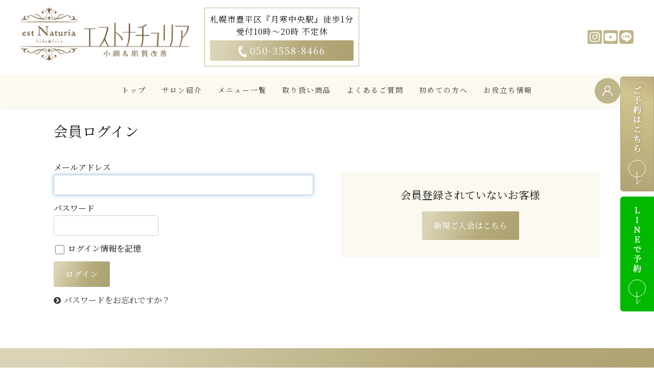

--- FILE ---
content_type: text/html; charset=UTF-8
request_url: https://facial.estnaturia.jp/usces-member/?usces_page=login
body_size: 13993
content:
<!DOCTYPE html>
<html lang="ja">

	<head>


<!-- Global site tag (gtag.js) - Google Analytics -->
<script async src="https://www.googletagmanager.com/gtag/js?id=G-RDVRNJ1DPZ"></script>
<script>
  window.dataLayer = window.dataLayer || [];
  function gtag(){dataLayer.push(arguments);}
  gtag('js', new Date());

  gtag('config', 'G-RDVRNJ1DPZ');
  gtag('config', 'UA-215811348-2');
</script>
    
    
		<meta charset="UTF-8" />
		<meta name="viewport" content="width=device-width, user-scalable=no">
		<meta name="format-detection" content="telephone=no"/>
		<meta name='robots' content='noindex, nofollow' />

	<!-- This site is optimized with the Yoast SEO plugin v19.1 - https://yoast.com/wordpress/plugins/seo/ -->
	<title>メンバー | フェイシャルナチュリア</title>
	<meta property="og:locale" content="ja_JP" />
	<meta property="og:type" content="article" />
	<meta property="og:title" content="メンバー | フェイシャルナチュリア" />
	<meta property="og:description" content="メールアドレス パスワード ログイン情報を記憶 パスワードをお忘れですか？ 新規ご入会はこちら" />
	<meta property="og:url" content="https://facial.estnaturia.jp/usces-member/" />
	<meta property="og:site_name" content="フェイシャルナチュリア" />
	<meta property="article:modified_time" content="2022-06-07T02:27:01+00:00" />
	<meta name="twitter:card" content="summary_large_image" />
	<script type="application/ld+json" class="yoast-schema-graph">{"@context":"https://schema.org","@graph":[{"@type":"WebSite","@id":"https://facial.estnaturia.jp/#website","url":"https://facial.estnaturia.jp/","name":"フェイシャルナチュリア","description":"","potentialAction":[{"@type":"SearchAction","target":{"@type":"EntryPoint","urlTemplate":"https://facial.estnaturia.jp/?s={search_term_string}"},"query-input":"required name=search_term_string"}],"inLanguage":"ja"},{"@type":"WebPage","@id":"https://facial.estnaturia.jp/usces-member/#webpage","url":"https://facial.estnaturia.jp/usces-member/","name":"メンバー | フェイシャルナチュリア","isPartOf":{"@id":"https://facial.estnaturia.jp/#website"},"datePublished":"2021-07-17T02:25:38+00:00","dateModified":"2022-06-07T02:27:01+00:00","breadcrumb":{"@id":"https://facial.estnaturia.jp/usces-member/#breadcrumb"},"inLanguage":"ja","potentialAction":[{"@type":"ReadAction","target":["https://facial.estnaturia.jp/usces-member/"]}]},{"@type":"BreadcrumbList","@id":"https://facial.estnaturia.jp/usces-member/#breadcrumb","itemListElement":[{"@type":"ListItem","position":1,"name":"メンバー"}]}]}</script>
	<!-- / Yoast SEO plugin. -->


<link rel='dns-prefetch' href='//ajaxzip3.github.io' />
<link rel='dns-prefetch' href='//www.google.com' />
<link rel='dns-prefetch' href='//fonts.googleapis.com' />
<link rel='dns-prefetch' href='//s.w.org' />
<script type="text/javascript">
window._wpemojiSettings = {"baseUrl":"https:\/\/s.w.org\/images\/core\/emoji\/13.1.0\/72x72\/","ext":".png","svgUrl":"https:\/\/s.w.org\/images\/core\/emoji\/13.1.0\/svg\/","svgExt":".svg","source":{"concatemoji":"https:\/\/facial.estnaturia.jp\/wp-includes\/js\/wp-emoji-release.min.js?ver=5.9.3"}};
/*! This file is auto-generated */
!function(e,a,t){var n,r,o,i=a.createElement("canvas"),p=i.getContext&&i.getContext("2d");function s(e,t){var a=String.fromCharCode;p.clearRect(0,0,i.width,i.height),p.fillText(a.apply(this,e),0,0);e=i.toDataURL();return p.clearRect(0,0,i.width,i.height),p.fillText(a.apply(this,t),0,0),e===i.toDataURL()}function c(e){var t=a.createElement("script");t.src=e,t.defer=t.type="text/javascript",a.getElementsByTagName("head")[0].appendChild(t)}for(o=Array("flag","emoji"),t.supports={everything:!0,everythingExceptFlag:!0},r=0;r<o.length;r++)t.supports[o[r]]=function(e){if(!p||!p.fillText)return!1;switch(p.textBaseline="top",p.font="600 32px Arial",e){case"flag":return s([127987,65039,8205,9895,65039],[127987,65039,8203,9895,65039])?!1:!s([55356,56826,55356,56819],[55356,56826,8203,55356,56819])&&!s([55356,57332,56128,56423,56128,56418,56128,56421,56128,56430,56128,56423,56128,56447],[55356,57332,8203,56128,56423,8203,56128,56418,8203,56128,56421,8203,56128,56430,8203,56128,56423,8203,56128,56447]);case"emoji":return!s([10084,65039,8205,55357,56613],[10084,65039,8203,55357,56613])}return!1}(o[r]),t.supports.everything=t.supports.everything&&t.supports[o[r]],"flag"!==o[r]&&(t.supports.everythingExceptFlag=t.supports.everythingExceptFlag&&t.supports[o[r]]);t.supports.everythingExceptFlag=t.supports.everythingExceptFlag&&!t.supports.flag,t.DOMReady=!1,t.readyCallback=function(){t.DOMReady=!0},t.supports.everything||(n=function(){t.readyCallback()},a.addEventListener?(a.addEventListener("DOMContentLoaded",n,!1),e.addEventListener("load",n,!1)):(e.attachEvent("onload",n),a.attachEvent("onreadystatechange",function(){"complete"===a.readyState&&t.readyCallback()})),(n=t.source||{}).concatemoji?c(n.concatemoji):n.wpemoji&&n.twemoji&&(c(n.twemoji),c(n.wpemoji)))}(window,document,window._wpemojiSettings);
</script>
<style type="text/css">
img.wp-smiley,
img.emoji {
	display: inline !important;
	border: none !important;
	box-shadow: none !important;
	height: 1em !important;
	width: 1em !important;
	margin: 0 0.07em !important;
	vertical-align: -0.1em !important;
	background: none !important;
	padding: 0 !important;
}
</style>
	<link rel='stylesheet' id='parent-style-css'  href='https://facial.estnaturia.jp/wp-content/themes/welcart_basic/style.css?ver=5.9.3' type='text/css' media='all' />
<link rel='stylesheet' id='parent-welcart-style-css'  href='https://facial.estnaturia.jp/wp-content/themes/welcart_basic/usces_cart.css?ver=1.0' type='text/css' media='all' />
<link rel='stylesheet' id='google-fonts-sans-css'  href='https://fonts.googleapis.com/css?family=Suranna%7CWork+Sans&#038;ver=5.9.3' type='text/css' media='all' />
<link rel='stylesheet' id='slick-style-css'  href='https://facial.estnaturia.jp/wp-content/themes/facial/assets/vendor/slick/slick.css?ver=1.0' type='text/css' media='all' />
<link rel='stylesheet' id='slick-theme-style-css'  href='https://facial.estnaturia.jp/wp-content/themes/facial/assets/vendor/slick/slick-theme.css?ver=1.0' type='text/css' media='all' />
<link rel='stylesheet' id='wp-block-library-css'  href='https://facial.estnaturia.jp/wp-includes/css/dist/block-library/style.min.css?ver=5.9.3' type='text/css' media='all' />
<style id='global-styles-inline-css' type='text/css'>
body{--wp--preset--color--black: #000000;--wp--preset--color--cyan-bluish-gray: #abb8c3;--wp--preset--color--white: #ffffff;--wp--preset--color--pale-pink: #f78da7;--wp--preset--color--vivid-red: #cf2e2e;--wp--preset--color--luminous-vivid-orange: #ff6900;--wp--preset--color--luminous-vivid-amber: #fcb900;--wp--preset--color--light-green-cyan: #7bdcb5;--wp--preset--color--vivid-green-cyan: #00d084;--wp--preset--color--pale-cyan-blue: #8ed1fc;--wp--preset--color--vivid-cyan-blue: #0693e3;--wp--preset--color--vivid-purple: #9b51e0;--wp--preset--gradient--vivid-cyan-blue-to-vivid-purple: linear-gradient(135deg,rgba(6,147,227,1) 0%,rgb(155,81,224) 100%);--wp--preset--gradient--light-green-cyan-to-vivid-green-cyan: linear-gradient(135deg,rgb(122,220,180) 0%,rgb(0,208,130) 100%);--wp--preset--gradient--luminous-vivid-amber-to-luminous-vivid-orange: linear-gradient(135deg,rgba(252,185,0,1) 0%,rgba(255,105,0,1) 100%);--wp--preset--gradient--luminous-vivid-orange-to-vivid-red: linear-gradient(135deg,rgba(255,105,0,1) 0%,rgb(207,46,46) 100%);--wp--preset--gradient--very-light-gray-to-cyan-bluish-gray: linear-gradient(135deg,rgb(238,238,238) 0%,rgb(169,184,195) 100%);--wp--preset--gradient--cool-to-warm-spectrum: linear-gradient(135deg,rgb(74,234,220) 0%,rgb(151,120,209) 20%,rgb(207,42,186) 40%,rgb(238,44,130) 60%,rgb(251,105,98) 80%,rgb(254,248,76) 100%);--wp--preset--gradient--blush-light-purple: linear-gradient(135deg,rgb(255,206,236) 0%,rgb(152,150,240) 100%);--wp--preset--gradient--blush-bordeaux: linear-gradient(135deg,rgb(254,205,165) 0%,rgb(254,45,45) 50%,rgb(107,0,62) 100%);--wp--preset--gradient--luminous-dusk: linear-gradient(135deg,rgb(255,203,112) 0%,rgb(199,81,192) 50%,rgb(65,88,208) 100%);--wp--preset--gradient--pale-ocean: linear-gradient(135deg,rgb(255,245,203) 0%,rgb(182,227,212) 50%,rgb(51,167,181) 100%);--wp--preset--gradient--electric-grass: linear-gradient(135deg,rgb(202,248,128) 0%,rgb(113,206,126) 100%);--wp--preset--gradient--midnight: linear-gradient(135deg,rgb(2,3,129) 0%,rgb(40,116,252) 100%);--wp--preset--duotone--dark-grayscale: url('#wp-duotone-dark-grayscale');--wp--preset--duotone--grayscale: url('#wp-duotone-grayscale');--wp--preset--duotone--purple-yellow: url('#wp-duotone-purple-yellow');--wp--preset--duotone--blue-red: url('#wp-duotone-blue-red');--wp--preset--duotone--midnight: url('#wp-duotone-midnight');--wp--preset--duotone--magenta-yellow: url('#wp-duotone-magenta-yellow');--wp--preset--duotone--purple-green: url('#wp-duotone-purple-green');--wp--preset--duotone--blue-orange: url('#wp-duotone-blue-orange');--wp--preset--font-size--small: 13px;--wp--preset--font-size--medium: 20px;--wp--preset--font-size--large: 36px;--wp--preset--font-size--x-large: 42px;}.has-black-color{color: var(--wp--preset--color--black) !important;}.has-cyan-bluish-gray-color{color: var(--wp--preset--color--cyan-bluish-gray) !important;}.has-white-color{color: var(--wp--preset--color--white) !important;}.has-pale-pink-color{color: var(--wp--preset--color--pale-pink) !important;}.has-vivid-red-color{color: var(--wp--preset--color--vivid-red) !important;}.has-luminous-vivid-orange-color{color: var(--wp--preset--color--luminous-vivid-orange) !important;}.has-luminous-vivid-amber-color{color: var(--wp--preset--color--luminous-vivid-amber) !important;}.has-light-green-cyan-color{color: var(--wp--preset--color--light-green-cyan) !important;}.has-vivid-green-cyan-color{color: var(--wp--preset--color--vivid-green-cyan) !important;}.has-pale-cyan-blue-color{color: var(--wp--preset--color--pale-cyan-blue) !important;}.has-vivid-cyan-blue-color{color: var(--wp--preset--color--vivid-cyan-blue) !important;}.has-vivid-purple-color{color: var(--wp--preset--color--vivid-purple) !important;}.has-black-background-color{background-color: var(--wp--preset--color--black) !important;}.has-cyan-bluish-gray-background-color{background-color: var(--wp--preset--color--cyan-bluish-gray) !important;}.has-white-background-color{background-color: var(--wp--preset--color--white) !important;}.has-pale-pink-background-color{background-color: var(--wp--preset--color--pale-pink) !important;}.has-vivid-red-background-color{background-color: var(--wp--preset--color--vivid-red) !important;}.has-luminous-vivid-orange-background-color{background-color: var(--wp--preset--color--luminous-vivid-orange) !important;}.has-luminous-vivid-amber-background-color{background-color: var(--wp--preset--color--luminous-vivid-amber) !important;}.has-light-green-cyan-background-color{background-color: var(--wp--preset--color--light-green-cyan) !important;}.has-vivid-green-cyan-background-color{background-color: var(--wp--preset--color--vivid-green-cyan) !important;}.has-pale-cyan-blue-background-color{background-color: var(--wp--preset--color--pale-cyan-blue) !important;}.has-vivid-cyan-blue-background-color{background-color: var(--wp--preset--color--vivid-cyan-blue) !important;}.has-vivid-purple-background-color{background-color: var(--wp--preset--color--vivid-purple) !important;}.has-black-border-color{border-color: var(--wp--preset--color--black) !important;}.has-cyan-bluish-gray-border-color{border-color: var(--wp--preset--color--cyan-bluish-gray) !important;}.has-white-border-color{border-color: var(--wp--preset--color--white) !important;}.has-pale-pink-border-color{border-color: var(--wp--preset--color--pale-pink) !important;}.has-vivid-red-border-color{border-color: var(--wp--preset--color--vivid-red) !important;}.has-luminous-vivid-orange-border-color{border-color: var(--wp--preset--color--luminous-vivid-orange) !important;}.has-luminous-vivid-amber-border-color{border-color: var(--wp--preset--color--luminous-vivid-amber) !important;}.has-light-green-cyan-border-color{border-color: var(--wp--preset--color--light-green-cyan) !important;}.has-vivid-green-cyan-border-color{border-color: var(--wp--preset--color--vivid-green-cyan) !important;}.has-pale-cyan-blue-border-color{border-color: var(--wp--preset--color--pale-cyan-blue) !important;}.has-vivid-cyan-blue-border-color{border-color: var(--wp--preset--color--vivid-cyan-blue) !important;}.has-vivid-purple-border-color{border-color: var(--wp--preset--color--vivid-purple) !important;}.has-vivid-cyan-blue-to-vivid-purple-gradient-background{background: var(--wp--preset--gradient--vivid-cyan-blue-to-vivid-purple) !important;}.has-light-green-cyan-to-vivid-green-cyan-gradient-background{background: var(--wp--preset--gradient--light-green-cyan-to-vivid-green-cyan) !important;}.has-luminous-vivid-amber-to-luminous-vivid-orange-gradient-background{background: var(--wp--preset--gradient--luminous-vivid-amber-to-luminous-vivid-orange) !important;}.has-luminous-vivid-orange-to-vivid-red-gradient-background{background: var(--wp--preset--gradient--luminous-vivid-orange-to-vivid-red) !important;}.has-very-light-gray-to-cyan-bluish-gray-gradient-background{background: var(--wp--preset--gradient--very-light-gray-to-cyan-bluish-gray) !important;}.has-cool-to-warm-spectrum-gradient-background{background: var(--wp--preset--gradient--cool-to-warm-spectrum) !important;}.has-blush-light-purple-gradient-background{background: var(--wp--preset--gradient--blush-light-purple) !important;}.has-blush-bordeaux-gradient-background{background: var(--wp--preset--gradient--blush-bordeaux) !important;}.has-luminous-dusk-gradient-background{background: var(--wp--preset--gradient--luminous-dusk) !important;}.has-pale-ocean-gradient-background{background: var(--wp--preset--gradient--pale-ocean) !important;}.has-electric-grass-gradient-background{background: var(--wp--preset--gradient--electric-grass) !important;}.has-midnight-gradient-background{background: var(--wp--preset--gradient--midnight) !important;}.has-small-font-size{font-size: var(--wp--preset--font-size--small) !important;}.has-medium-font-size{font-size: var(--wp--preset--font-size--medium) !important;}.has-large-font-size{font-size: var(--wp--preset--font-size--large) !important;}.has-x-large-font-size{font-size: var(--wp--preset--font-size--x-large) !important;}
</style>
<link rel='stylesheet' id='contact-form-7-css'  href='https://facial.estnaturia.jp/wp-content/plugins/contact-form-7/includes/css/styles.css?ver=5.6.4' type='text/css' media='all' />
<link rel='stylesheet' id='wc-basic-style-css'  href='https://facial.estnaturia.jp/wp-content/themes/facial/style.css?ver=1.0' type='text/css' media='all' />
<link rel='stylesheet' id='font-awesome-css'  href='https://facial.estnaturia.jp/wp-content/themes/welcart_basic/font-awesome/font-awesome.min.css?ver=1.0' type='text/css' media='all' />
<link rel='stylesheet' id='luminous-basic-css-css'  href='https://facial.estnaturia.jp/wp-content/themes/welcart_basic/css/luminous-basic.css?ver=1.0' type='text/css' media='all' />
<link rel='stylesheet' id='newpost-catch-css'  href='https://facial.estnaturia.jp/wp-content/plugins/newpost-catch/style.css?ver=5.9.3' type='text/css' media='all' />
<link rel='stylesheet' id='usces_default_css-css'  href='https://facial.estnaturia.jp/wp-content/plugins/usc-e-shop/css/usces_default.css?ver=2.8.23.2309251' type='text/css' media='all' />
<link rel='stylesheet' id='dashicons-css'  href='https://facial.estnaturia.jp/wp-includes/css/dashicons.min.css?ver=5.9.3' type='text/css' media='all' />
<link rel='stylesheet' id='theme_cart_css-css'  href='https://facial.estnaturia.jp/wp-content/themes/facial/usces_cart.css?ver=2.8.23.2309251' type='text/css' media='all' />
<script type='text/javascript' src='https://facial.estnaturia.jp/wp-includes/js/jquery/jquery.min.js?ver=3.6.0' id='jquery-core-js'></script>
<script type='text/javascript' src='https://facial.estnaturia.jp/wp-includes/js/jquery/jquery-migrate.min.js?ver=3.3.2' id='jquery-migrate-js'></script>
<script type='text/javascript' src='https://facial.estnaturia.jp/wp-content/themes/facial/assets/js/wcct-customized.js?ver=1.0' id='wcct-customized-js'></script>
<script type='text/javascript' src='https://facial.estnaturia.jp/wp-content/themes/facial/assets/vendor/slick/slick.min.js?ver=1.0' id='slick-js-js'></script>
<script type='text/javascript' src='https://facial.estnaturia.jp/wp-content/themes/facial/assets/js/wcct-slick.js?ver=1.0' id='wcct-slick-js-js'></script>
<script type='text/javascript' src='https://facial.estnaturia.jp/wp-content/themes/welcart_basic/js/front-customized.js?ver=1.0' id='wc-basic-js-js'></script>
<script type='text/javascript' src='https://ajaxzip3.github.io/ajaxzip3.js?ver=1769172220' id='usces_ajaxzip3-js'></script>
<link rel="https://api.w.org/" href="https://facial.estnaturia.jp/wp-json/" /><link rel="alternate" type="application/json" href="https://facial.estnaturia.jp/wp-json/wp/v2/pages/7" /><link rel="EditURI" type="application/rsd+xml" title="RSD" href="https://facial.estnaturia.jp/xmlrpc.php?rsd" />
<link rel="wlwmanifest" type="application/wlwmanifest+xml" href="https://facial.estnaturia.jp/wp-includes/wlwmanifest.xml" /> 
<meta name="generator" content="WordPress 5.9.3" />
<link rel='shortlink' href='https://facial.estnaturia.jp/?p=7' />
<link rel="alternate" type="application/json+oembed" href="https://facial.estnaturia.jp/wp-json/oembed/1.0/embed?url=https%3A%2F%2Ffacial.estnaturia.jp%2Fusces-member%2F" />
<link rel="alternate" type="text/xml+oembed" href="https://facial.estnaturia.jp/wp-json/oembed/1.0/embed?url=https%3A%2F%2Ffacial.estnaturia.jp%2Fusces-member%2F&#038;format=xml" />
<meta name='robots' content='noindex,nofollow' />


<link rel="shortcut icon" href="https://facial.estnaturia.jp/wp-content/themes/facial/assets/images/common/favicon.ico">
<link rel="apple-touch-icon" href="https://facial.estnaturia.jp/wp-content/themes/facial/assets/images/common/webclip.png">


<link rel="stylesheet" href="https://facial.estnaturia.jp/wp-content/themes/facial/assets/css/style2.css">
<link rel="stylesheet" href="https://facial.estnaturia.jp/wp-content/themes/facial/assets/css/style2_under.css">

<link rel="stylesheet" href="https://facial.estnaturia.jp/wp-content/themes/facial/assets/css/responsive.css">
<link rel="stylesheet" href="https://facial.estnaturia.jp/wp-content/themes/facial/assets/css/responsive_under.css">
        
<script src="https://facial.estnaturia.jp/wp-content/themes/facial/assets/js/my_script.js" type="text/javascript"></script>      
   <meta name="google-site-verification" content="oatfW4ou2q4QL5abr5A7Zzb1BASgxKIndYWjj8UCxR0" />    
	</head>

		<body data-rsssl=1 class="page-template-default page page-id-7 lang-ja" id="page_top">
	
		<svg xmlns="http://www.w3.org/2000/svg" viewBox="0 0 0 0" width="0" height="0" focusable="false" role="none" style="visibility: hidden; position: absolute; left: -9999px; overflow: hidden;" ><defs><filter id="wp-duotone-dark-grayscale"><feColorMatrix color-interpolation-filters="sRGB" type="matrix" values=" .299 .587 .114 0 0 .299 .587 .114 0 0 .299 .587 .114 0 0 .299 .587 .114 0 0 " /><feComponentTransfer color-interpolation-filters="sRGB" ><feFuncR type="table" tableValues="0 0.49803921568627" /><feFuncG type="table" tableValues="0 0.49803921568627" /><feFuncB type="table" tableValues="0 0.49803921568627" /><feFuncA type="table" tableValues="1 1" /></feComponentTransfer><feComposite in2="SourceGraphic" operator="in" /></filter></defs></svg><svg xmlns="http://www.w3.org/2000/svg" viewBox="0 0 0 0" width="0" height="0" focusable="false" role="none" style="visibility: hidden; position: absolute; left: -9999px; overflow: hidden;" ><defs><filter id="wp-duotone-grayscale"><feColorMatrix color-interpolation-filters="sRGB" type="matrix" values=" .299 .587 .114 0 0 .299 .587 .114 0 0 .299 .587 .114 0 0 .299 .587 .114 0 0 " /><feComponentTransfer color-interpolation-filters="sRGB" ><feFuncR type="table" tableValues="0 1" /><feFuncG type="table" tableValues="0 1" /><feFuncB type="table" tableValues="0 1" /><feFuncA type="table" tableValues="1 1" /></feComponentTransfer><feComposite in2="SourceGraphic" operator="in" /></filter></defs></svg><svg xmlns="http://www.w3.org/2000/svg" viewBox="0 0 0 0" width="0" height="0" focusable="false" role="none" style="visibility: hidden; position: absolute; left: -9999px; overflow: hidden;" ><defs><filter id="wp-duotone-purple-yellow"><feColorMatrix color-interpolation-filters="sRGB" type="matrix" values=" .299 .587 .114 0 0 .299 .587 .114 0 0 .299 .587 .114 0 0 .299 .587 .114 0 0 " /><feComponentTransfer color-interpolation-filters="sRGB" ><feFuncR type="table" tableValues="0.54901960784314 0.98823529411765" /><feFuncG type="table" tableValues="0 1" /><feFuncB type="table" tableValues="0.71764705882353 0.25490196078431" /><feFuncA type="table" tableValues="1 1" /></feComponentTransfer><feComposite in2="SourceGraphic" operator="in" /></filter></defs></svg><svg xmlns="http://www.w3.org/2000/svg" viewBox="0 0 0 0" width="0" height="0" focusable="false" role="none" style="visibility: hidden; position: absolute; left: -9999px; overflow: hidden;" ><defs><filter id="wp-duotone-blue-red"><feColorMatrix color-interpolation-filters="sRGB" type="matrix" values=" .299 .587 .114 0 0 .299 .587 .114 0 0 .299 .587 .114 0 0 .299 .587 .114 0 0 " /><feComponentTransfer color-interpolation-filters="sRGB" ><feFuncR type="table" tableValues="0 1" /><feFuncG type="table" tableValues="0 0.27843137254902" /><feFuncB type="table" tableValues="0.5921568627451 0.27843137254902" /><feFuncA type="table" tableValues="1 1" /></feComponentTransfer><feComposite in2="SourceGraphic" operator="in" /></filter></defs></svg><svg xmlns="http://www.w3.org/2000/svg" viewBox="0 0 0 0" width="0" height="0" focusable="false" role="none" style="visibility: hidden; position: absolute; left: -9999px; overflow: hidden;" ><defs><filter id="wp-duotone-midnight"><feColorMatrix color-interpolation-filters="sRGB" type="matrix" values=" .299 .587 .114 0 0 .299 .587 .114 0 0 .299 .587 .114 0 0 .299 .587 .114 0 0 " /><feComponentTransfer color-interpolation-filters="sRGB" ><feFuncR type="table" tableValues="0 0" /><feFuncG type="table" tableValues="0 0.64705882352941" /><feFuncB type="table" tableValues="0 1" /><feFuncA type="table" tableValues="1 1" /></feComponentTransfer><feComposite in2="SourceGraphic" operator="in" /></filter></defs></svg><svg xmlns="http://www.w3.org/2000/svg" viewBox="0 0 0 0" width="0" height="0" focusable="false" role="none" style="visibility: hidden; position: absolute; left: -9999px; overflow: hidden;" ><defs><filter id="wp-duotone-magenta-yellow"><feColorMatrix color-interpolation-filters="sRGB" type="matrix" values=" .299 .587 .114 0 0 .299 .587 .114 0 0 .299 .587 .114 0 0 .299 .587 .114 0 0 " /><feComponentTransfer color-interpolation-filters="sRGB" ><feFuncR type="table" tableValues="0.78039215686275 1" /><feFuncG type="table" tableValues="0 0.94901960784314" /><feFuncB type="table" tableValues="0.35294117647059 0.47058823529412" /><feFuncA type="table" tableValues="1 1" /></feComponentTransfer><feComposite in2="SourceGraphic" operator="in" /></filter></defs></svg><svg xmlns="http://www.w3.org/2000/svg" viewBox="0 0 0 0" width="0" height="0" focusable="false" role="none" style="visibility: hidden; position: absolute; left: -9999px; overflow: hidden;" ><defs><filter id="wp-duotone-purple-green"><feColorMatrix color-interpolation-filters="sRGB" type="matrix" values=" .299 .587 .114 0 0 .299 .587 .114 0 0 .299 .587 .114 0 0 .299 .587 .114 0 0 " /><feComponentTransfer color-interpolation-filters="sRGB" ><feFuncR type="table" tableValues="0.65098039215686 0.40392156862745" /><feFuncG type="table" tableValues="0 1" /><feFuncB type="table" tableValues="0.44705882352941 0.4" /><feFuncA type="table" tableValues="1 1" /></feComponentTransfer><feComposite in2="SourceGraphic" operator="in" /></filter></defs></svg><svg xmlns="http://www.w3.org/2000/svg" viewBox="0 0 0 0" width="0" height="0" focusable="false" role="none" style="visibility: hidden; position: absolute; left: -9999px; overflow: hidden;" ><defs><filter id="wp-duotone-blue-orange"><feColorMatrix color-interpolation-filters="sRGB" type="matrix" values=" .299 .587 .114 0 0 .299 .587 .114 0 0 .299 .587 .114 0 0 .299 .587 .114 0 0 " /><feComponentTransfer color-interpolation-filters="sRGB" ><feFuncR type="table" tableValues="0.098039215686275 1" /><feFuncG type="table" tableValues="0 0.66274509803922" /><feFuncB type="table" tableValues="0.84705882352941 0.41960784313725" /><feFuncA type="table" tableValues="1 1" /></feComponentTransfer><feComposite in2="SourceGraphic" operator="in" /></filter></defs></svg>		
		
		<div class="site">




<!----------ヘッダー-->

<div class="header_ue">
<div class="inner w1200">
    <h1 class="logo"><a href="https://facial.estnaturia.jp"><img src="https://facial.estnaturia.jp/wp-content/themes/facial/assets/images/common/logo_01.png" alt=""></a></h1>
  
      <div class="header_address">
    <div class="header_address_01">札幌市豊平区『月寒中央駅』徒歩1分<br>受付10時～20時 不定休</div>
	<div class="header_address_02"><a class="bg_gurade" href="tel:050-3558-8466"><img src="https://facial.estnaturia.jp/wp-content/themes/facial/assets/images/common/icon_tel.png" alt="">050-3558-8466</a></div>
    </div>
    
  
    
    <ul class="sns_icon_list">
      <li><a href="https://www.instagram.com/facenaturia/" target="_blank"><img class="desvg" src="https://facial.estnaturia.jp/wp-content/themes/facial/assets/svg/icon_insta.svg" alt=""></a></li>
      <li><a href="https://www.youtube.com/channel/UCO_bqDaj25V2FvuFRhs9XNw" target="_blank"><img class="desvg" src="https://facial.estnaturia.jp/wp-content/themes/facial/assets/svg/icon_youtube.svg" alt=""></a></li>
      <li><a href="https://line.me/R/ti/p/%40885uatfx" target="_blank"><img class="desvg" src="https://facial.estnaturia.jp/wp-content/themes/facial/assets/svg/icon_line.svg" alt=""></a></li>
<!--      <li><a href="" target="_blank"><img class="desvg" src="https://facial.estnaturia.jp/wp-content/themes/facial/assets/svg/icon_tw.svg" alt=""></a></li>-->
            
    </ul>

</div>
</div>


  <header id="globalNavi" class="header">
  <div class="inner">
    
    <div class="header_nav_wrap"><div class="menu-%e3%83%98%e3%83%83%e3%83%80%e3%83%bc%e3%83%a1%e3%83%8b%e3%83%a5%e3%83%bc-container"><ul id="menu-%e3%83%98%e3%83%83%e3%83%80%e3%83%bc%e3%83%a1%e3%83%8b%e3%83%a5%e3%83%bc" class="menu"><li id="menu-item-61" class="menu-item menu-item-type-custom menu-item-object-custom menu-item-home menu-item-61"><a href="https://facial.estnaturia.jp/">トップ</a></li>
<li id="menu-item-162" class="menu-item menu-item-type-post_type menu-item-object-page menu-item-162"><a href="https://facial.estnaturia.jp/salon/">サロン紹介</a></li>
<li id="menu-item-205" class="has_sub_menu menu-item menu-item-type-post_type menu-item-object-page menu-item-has-children menu-item-205"><a href="https://facial.estnaturia.jp/menu/">メニュー一覧</a>
<ul class="sub-menu">
	<li id="menu-item-354" class="menu-item menu-item-type-post_type menu-item-object-page menu-item-354"><a href="https://facial.estnaturia.jp/menu/menu_01/">小顔整顔リフトケア</a></li>
	<li id="menu-item-355" class="menu-item menu-item-type-post_type menu-item-object-page menu-item-355"><a href="https://facial.estnaturia.jp/menu/menu_02/">美肌再生エイジングケア</a></li>
	<li id="menu-item-941" class="menu-item menu-item-type-post_type menu-item-object-page menu-item-941"><a href="https://facial.estnaturia.jp/menu/menu_03/">還元水素水化粧品「ラヴィーサ半顔体験コース」</a></li>
	<li id="menu-item-432" class="menu-item menu-item-type-post_type menu-item-object-page menu-item-432"><a href="https://facial.estnaturia.jp/menu/menu_04/">初回のお客様限定</a></li>
	<li id="menu-item-482" class="menu-item menu-item-type-custom menu-item-object-custom menu-item-482"><a href="https://facial.estnaturia.jp/menu/menu_01/#order_made">小顔整顔お任せオーダーメイド</a></li>
</ul>
</li>
<li id="menu-item-165" class="menu-item menu-item-type-taxonomy menu-item-object-category menu-item-165"><a href="https://facial.estnaturia.jp/item/">取り扱い商品</a></li>
<li id="menu-item-166" class="menu-item menu-item-type-post_type menu-item-object-page menu-item-166"><a href="https://facial.estnaturia.jp/qa/">よくあるご質問</a></li>
<li id="menu-item-163" class="menu-item menu-item-type-post_type menu-item-object-page menu-item-163"><a href="https://facial.estnaturia.jp/beginner/">初めての方へ</a></li>
<li id="menu-item-1011" class="menu-item menu-item-type-post_type_archive menu-item-object-useful menu-item-1011"><a href="https://facial.estnaturia.jp/useful/">お役立ち情報</a></li>
</ul></div></div>
        <div class="header_login">
							
							<div class="cf h-column">
                            
                            
                            
																<div class="membership list">

									<div class="iconbtn"><img src="https://facial.estnaturia.jp/wp-content/themes/facial/assets/images/user.svg" alt="user" /></div>

									<div class="over">
										<div class="over-inner">

											<div class="close"><img src="https://facial.estnaturia.jp/wp-content/themes/facial/assets/images/close.svg" alt="close" /></div>

											<ul class="cf">
																																					<li>ゲスト</li>
													<li><a href="https://facial.estnaturia.jp/usces-member/?usces_page=login" class="usces_login_a">ログイン</a></li>
													<li><a href="https://facial.estnaturia.jp/usces-member/?usces_page=newmember">新規会員登録</a></li>
																																			</ul>
										</div><!-- .over-inner -->
									</div>

								</div><!-- .membership -->
								                            
                            
                            
                            
                            
                            
                            
                            
                            
                            
                            
                            
                            
                            

																<div class="incart list">
									<div class="iconbtn">
										<a href="https://facial.estnaturia.jp/usces-cart/"><img src="https://facial.estnaturia.jp/wp-content/themes/facial/assets/images/bag.svg" alt="bag"><span class="total-quant" />0</span></a>
									</div>
								</div><!-- .incart -->
								

							</div><!-- .h-column -->
							                            
</div>                           
  
 </div>   
  </header>




<link href="https://facial.estnaturia.jp/wp-content/themes/facial/assets/css/zdo_drawer_menu.css" rel="stylesheet">
<script src="https://facial.estnaturia.jp/wp-content/themes/facial/assets/js/zdo_drawer_menu.js" type="text/javascript"></script>


<h1 class="sp_logo"><a href="https://facial.estnaturia.jp"><img src="https://facial.estnaturia.jp/wp-content/themes/facial/assets/images/common/logo_01.png" alt=""></a></h1>
<div class="sp sp_header_address header_address">
    <div class="header_address_01">札幌市豊平区『月寒中央駅』徒歩1分<br>受付10時～20時 不定休</div>
	<div class="header_address_02"><a class="bg_gurade" href="tel:050-3558-8466"><img src="https://facial.estnaturia.jp/wp-content/themes/facial/assets/images/common/icon_tel.png" alt="">050-3558-8466</a></div>
    </div>


<div class="zdo_drawer_menu">
		<div class="zdo_drawer_bg"></div>
        
    
    <div class="sp_header_login header_login">
							
							<div class="cf h-column">
                            
                            
                            
																<div class="membership list">

									<div class="iconbtn"><img src="https://facial.estnaturia.jp/wp-content/themes/facial/assets/images/user.svg" alt="user" /></div>

									<div class="over">
										<div class="over-inner">

											<div class="close"><img src="https://facial.estnaturia.jp/wp-content/themes/facial/assets/images/close.svg" alt="close" /></div>

											<ul class="cf">
																																					<li>ゲスト</li>
													<li><a href="https://facial.estnaturia.jp/usces-member/?usces_page=login" class="usces_login_a">ログイン</a></li>
													<li><a href="https://facial.estnaturia.jp/usces-member/?usces_page=newmember">新規会員登録</a></li>
																																			</ul>
										</div><!-- .over-inner -->
									</div>

								</div><!-- .membership -->
								                            
                            
                            
                            
                            
                            
                            
                            
                            
                            
                            
                            
                            
                            

																<div class="incart list">
									<div class="iconbtn">
										<a href="https://facial.estnaturia.jp/usces-cart/"><img src="https://facial.estnaturia.jp/wp-content/themes/facial/assets/images/bag.svg" alt="bag"><span class="total-quant" />0</span></a>
									</div>
								</div><!-- .incart -->
								

							</div><!-- .h-column -->
							                            
</div>
    
        
		<button type="button" class="zdo_drawer_button">
			<span class="zdo_drawer_bar zdo_drawer_bar1"></span>
			<span class="zdo_drawer_bar zdo_drawer_bar2"></span>
			<span class="zdo_drawer_bar zdo_drawer_bar3"></span>
		</button>
		<nav class="zdo_drawer_nav_wrapper">
        
			    <ul class="sns_icon_list">
      <li><a href="https://www.instagram.com/facenaturia/" target="_blank"><img class="desvg" src="https://facial.estnaturia.jp/wp-content/themes/facial/assets/svg/icon_insta.svg" alt=""></a></li>
      <li><a href="https://www.youtube.com/channel/UCO_bqDaj25V2FvuFRhs9XNw" target="_blank"><img class="desvg" src="https://facial.estnaturia.jp/wp-content/themes/facial/assets/svg/icon_youtube.svg" alt=""></a></li>
      <li><a href="https://line.me/R/ti/p/%40885uatfx" target="_blank"><img class="desvg" src="https://facial.estnaturia.jp/wp-content/themes/facial/assets/svg/icon_line.svg" alt=""></a></li>
<!--      <li><a href="" target="_blank"><img class="desvg" src="https://facial.estnaturia.jp/wp-content/themes/facial/assets/svg/icon_tw.svg" alt=""></a></li>-->
            
    </ul>
        
        
			<div class="zdo_drawer_nav">
			
			<div class="menu-%e3%82%b9%e3%83%9e%e3%83%9b%e3%83%a1%e3%83%8b%e3%83%a5%e3%83%bc-container"><ul id="menu-%e3%82%b9%e3%83%9e%e3%83%9b%e3%83%a1%e3%83%8b%e3%83%a5%e3%83%bc" class="menu"><li id="menu-item-306" class="menu-item menu-item-type-custom menu-item-object-custom menu-item-home menu-item-306"><a href="https://facial.estnaturia.jp/">ホーム</a></li>
<li id="menu-item-307" class="menu-item menu-item-type-post_type menu-item-object-page menu-item-has-children menu-item-307"><a href="https://facial.estnaturia.jp/salon/">サロン紹介</a>
<ul class="sub-menu">
	<li id="menu-item-308" class="menu-item menu-item-type-post_type menu-item-object-page menu-item-308"><a href="https://facial.estnaturia.jp/beginner/">初めての方へ</a></li>
	<li id="menu-item-309" class="menu-item menu-item-type-post_type menu-item-object-page menu-item-309"><a href="https://facial.estnaturia.jp/therapist/">セラピスト紹介</a></li>
	<li id="menu-item-320" class="menu-item menu-item-type-post_type menu-item-object-page menu-item-320"><a href="https://facial.estnaturia.jp/qa/">よくあるご質問</a></li>
	<li id="menu-item-329" class="menu-item menu-item-type-post_type menu-item-object-page menu-item-329"><a href="https://facial.estnaturia.jp/reserve/">予約フォーム</a></li>
</ul>
</li>
<li id="menu-item-311" class="menu-item menu-item-type-post_type menu-item-object-page menu-item-has-children menu-item-311"><a href="https://facial.estnaturia.jp/menu/">メニュー一覧</a>
<ul class="sub-menu">
	<li id="menu-item-358" class="menu-item menu-item-type-post_type menu-item-object-page menu-item-358"><a href="https://facial.estnaturia.jp/menu/menu_01/">小顔整顔リフトケア</a></li>
	<li id="menu-item-359" class="menu-item menu-item-type-post_type menu-item-object-page menu-item-359"><a href="https://facial.estnaturia.jp/menu/menu_02/">美肌再生エイジングケア</a></li>
	<li id="menu-item-942" class="menu-item menu-item-type-post_type menu-item-object-page menu-item-942"><a href="https://facial.estnaturia.jp/menu/menu_03/">還元水素水化粧品「ラヴィーサ半顔体験コース」</a></li>
	<li id="menu-item-436" class="menu-item menu-item-type-post_type menu-item-object-page menu-item-436"><a href="https://facial.estnaturia.jp/menu/menu_04/">初回のお客様限定</a></li>
	<li id="menu-item-480" class="menu-item menu-item-type-custom menu-item-object-custom menu-item-480"><a href="https://facial.estnaturia.jp/menu/menu_01#order_made">小顔整顔お任せオーダーメイド</a></li>
</ul>
</li>
<li id="menu-item-317" class="menu-item menu-item-type-taxonomy menu-item-object-category menu-item-has-children menu-item-317"><a href="https://facial.estnaturia.jp/item/">お取り扱い商品</a>
<ul class="sub-menu">
	<li id="menu-item-1036" class="menu-item menu-item-type-post_type menu-item-object-page menu-item-1036"><a href="https://facial.estnaturia.jp/ravissa/">ラヴィーサ化粧品とは</a></li>
	<li id="menu-item-310" class="menu-item menu-item-type-post_type menu-item-object-page menu-item-310"><a href="https://facial.estnaturia.jp/peach_snow/">「色彩人間学」PEACH SKNOWピーチスノウ</a></li>
	<li id="menu-item-318" class="menu-item menu-item-type-post_type menu-item-object-page menu-item-318"><a href="https://facial.estnaturia.jp/guide/">ご利用ガイド</a></li>
	<li id="menu-item-319" class="menu-item menu-item-type-post_type menu-item-object-page menu-item-319"><a href="https://facial.estnaturia.jp/tokutei/">特定商取引法表示に基づく表記</a></li>
	<li id="menu-item-331" class="menu-item menu-item-type-post_type menu-item-object-page menu-item-privacy-policy menu-item-331"><a href="https://facial.estnaturia.jp/privacy/">プライバシーポリシー</a></li>
</ul>
</li>
<li id="menu-item-321" class="menu-item menu-item-type-custom menu-item-object-custom menu-item-has-children menu-item-321"><a href="#">ブログ</a>
<ul class="sub-menu">
	<li id="menu-item-1009" class="menu-item menu-item-type-post_type_archive menu-item-object-useful menu-item-1009"><a href="https://facial.estnaturia.jp/useful/">お役立ち情報</a></li>
	<li id="menu-item-323" class="menu-item menu-item-type-taxonomy menu-item-object-category menu-item-323"><a href="https://facial.estnaturia.jp/news/">お知らせ</a></li>
	<li id="menu-item-325" class="menu-item menu-item-type-taxonomy menu-item-object-category menu-item-325"><a href="https://facial.estnaturia.jp/voice/">お客様の声</a></li>
</ul>
</li>
<li id="menu-item-328" class="menu-item menu-item-type-post_type menu-item-object-page menu-item-328"><a href="https://facial.estnaturia.jp/company/">会社概要</a></li>
<li id="menu-item-327" class="menu-item menu-item-type-post_type menu-item-object-page menu-item-327"><a href="https://facial.estnaturia.jp/contact/">お問い合わせ</a></li>
<li id="menu-item-326" class="menu-item menu-item-type-post_type menu-item-object-page menu-item-326"><a href="https://facial.estnaturia.jp/sitemap/">サイトマップ</a></li>
</ul></div>            
            
            </div>
		</nav>
	</div>
<!----------予約　追尾-->
<ul class="yoyaku_tuibi">
<li><a href="https://facial.estnaturia.jp/reserve"><img src="https://facial.estnaturia.jp/wp-content/themes/facial/assets/images/common/side_fix_01.png" alt=""></a></li>
<li><a href="https://line.me/R/ti/p/%40885uatfx" target="_blank"><img src="https://facial.estnaturia.jp/wp-content/themes/facial/assets/images/common/side_fix_02.png" alt=""></a></li>
</ul>

<!----------sp予約　footer追尾-->
<ul class="sp sp_yoyaku_tuibi">
<li class="sp_yoyaku_tuibi_01"><a href="https://facial.estnaturia.jp/reserve">ご予約はこちら</a></li>
<li class="sp_yoyaku_tuibi_02"><a href="https://line.me/R/ti/p/%40885uatfx" target="_blank">LINEで予約</a></li>
</ul>



<!----------トップイメージ-->








						<div id="main" class="">

				<div class="site-content-wrap cf blog_LR_wrap">

<div id="primary" class="site-content">
	<div id="content" class="member-page" role="main">

	
		<article class="post" id="wc_login">

			<h1 class="member_page_title">会員ログイン</h1>

			<div id="memberpages">
				<div class="whitebox">

					<div class="header_explanation">
											</div><!-- .header_explanation -->

					<div class="error_message"></div>

					<div class="loginbox cf">
						<div class="member-box">
							<form name="loginform" id="loginform" action="https://facial.estnaturia.jp/usces-member/" method="post">
								<p>
									<label>メールアドレス<br />
									<input type="text" name="loginmail" id="loginmail" class="loginmail" value="" size="20" /></label>
								</p>
								<p>
									<label>パスワード<br />
									<input type="password" name="loginpass" id="loginpass" class="loginpass" autocomplete="off" size="20" /></label>
								</p>
								<p class="forgetmenot">
									<label><input name="rememberme" type="checkbox" id="rememberme" value="forever" /> ログイン情報を記憶</label>
								</p>
								<p class="submit">
									<input type="submit" name="member_login" id="member_login" class="member_login_button" value="ログイン" />								</p>
								<input type="hidden" id="wel_nonce" name="wel_nonce" value="ae029f588b" /><input type="hidden" name="_wp_http_referer" value="/usces-member/?usces_page=login" />							</form>
	
							<p id="nav">
								<a href="https://facial.estnaturia.jp/usces-member/?usces_page=lostmemberpassword" title="パスワードをお忘れですか？">パスワードをお忘れですか？</a>
							</p>
						</div><!-- new-entry -->
						
						<div class="new-entry">
							<h2>会員登録されていないお客様</h2>
							<p id="nav">
								<a href="https://facial.estnaturia.jp/usces-member/?usces_page=newmember" title="新規ご入会はこちら">新規ご入会はこちら</a>
							</p>
						</div><!-- new-entry -->
					
					</div><!-- .loginbox -->
					
					<div class="footer_explanation">
											</div><!-- .footer_explanation -->

				</div><!-- .whitebox -->
			</div><!-- #memberpages -->

			<script type="text/javascript">
						try{document.getElementById('loginmail').focus();}catch(e){}
					</script>

		</article><!-- .post -->

	
	</div><!-- #content -->
</div><!-- #primary -->


				</div><!-- .site-content-wrap -->
			</div><!-- #main -->

							<div id="toTop" class="wrap fixed"><a href="#page_top"><!--<img class="desvg" src="https://facial.estnaturia.jp/wp-content/themes/facial/assets/images/svg/page_top.svg" alt="" />--></a></div>
			


	
<!--<div class="footer_contact"><div class="content_block" id="custom_post_widget-182"><section class="top_contact top_box">
<div class="inner">
<ul class="top_contact_list">
<li><a href="https://facial.estnaturia.jp/reserve"><img src="https://facial.estnaturia.jp/wp-content/themes/facial/assets/images/common/top_contact_01.png" alt=""></a></li>
<li><a href="https://line.me/R/ti/p/%40885uatfx" target="_blank" rel="noopener"><img src="https://facial.estnaturia.jp/wp-content/themes/facial/assets/images/common/top_contact_02.png" alt=""></a></li>
</ul>
</div>
</section>
</div></div>
-->


<footer class="footer bg_gurade">
<div class="inner w1200">

<div class="footer_L">
<div class="footer_logo"><a href="https://facial.estnaturia.jp"><img src="https://facial.estnaturia.jp/wp-content/themes/facial/assets/images/common/logo_02.png" alt=""></a></div>

    <ul class="sns_icon_list">
      <li><a href="https://www.instagram.com/facenaturia/" target="_blank"><img class="desvg" src="https://facial.estnaturia.jp/wp-content/themes/facial/assets/svg/icon_insta.svg" alt=""></a></li>
      <li><a href="https://www.youtube.com/channel/UCO_bqDaj25V2FvuFRhs9XNw" target="_blank"><img class="desvg" src="https://facial.estnaturia.jp/wp-content/themes/facial/assets/svg/icon_youtube.svg" alt=""></a></li>
      <li><a href="https://line.me/R/ti/p/%40885uatfx" target="_blank"><img class="desvg" src="https://facial.estnaturia.jp/wp-content/themes/facial/assets/svg/icon_line.svg" alt=""></a></li>
<!--      <li><a href="" target="_blank"><img class="desvg" src="https://facial.estnaturia.jp/wp-content/themes/facial/assets/svg/icon_tw.svg" alt=""></a></li>-->
            
    </ul>

<div class="footer_address w1200">
  <p>小顔&amp;肌質改善のエストナチュリア</p>
  <p>札幌市豊平区『月寒中央駅』徒歩1分<br />受付10時～20時 不定休</p>
</div>

</div>

<div class="footer_R">
<div class="footer_nav"><div class="menu-%e3%83%95%e3%83%83%e3%82%bf%e3%83%bc%e3%83%a1%e3%83%8b%e3%83%a5%e3%83%bc01-container"><ul id="menu-%e3%83%95%e3%83%83%e3%82%bf%e3%83%bc%e3%83%a1%e3%83%8b%e3%83%a5%e3%83%bc01" class="menu"><li id="menu-item-97" class="menu-item menu-item-type-custom menu-item-object-custom menu-item-home menu-item-97"><a href="https://facial.estnaturia.jp/">トップ</a></li>
<li id="menu-item-167" class="menu-item menu-item-type-post_type menu-item-object-page menu-item-167"><a href="https://facial.estnaturia.jp/salon/">サロン紹介</a></li>
<li id="menu-item-168" class="menu-item menu-item-type-post_type menu-item-object-page menu-item-168"><a href="https://facial.estnaturia.jp/beginner/">初めての方へ</a></li>
<li id="menu-item-206" class="menu-item menu-item-type-post_type menu-item-object-page menu-item-206"><a href="https://facial.estnaturia.jp/menu/">メニュー一覧</a></li>
<li id="menu-item-170" class="menu-item menu-item-type-post_type menu-item-object-page menu-item-170"><a href="https://facial.estnaturia.jp/qa/">よくあるご質問</a></li>
<li id="menu-item-169" class="menu-item menu-item-type-post_type menu-item-object-page menu-item-169"><a href="https://facial.estnaturia.jp/therapist/">セラピスト紹介</a></li>
<li id="menu-item-98" class="menu-item menu-item-type-post_type menu-item-object-page menu-item-98"><a href="https://facial.estnaturia.jp/reserve/">予約フォーム</a></li>
</ul></div></div>	
<div class="footer_nav"><div class="menu-%e3%83%95%e3%83%83%e3%82%bf%e3%83%bc%e3%83%a1%e3%83%8b%e3%83%a5%e3%83%bc02-container"><ul id="menu-%e3%83%95%e3%83%83%e3%82%bf%e3%83%bc%e3%83%a1%e3%83%8b%e3%83%a5%e3%83%bc02" class="menu"><li id="menu-item-99" class="menu-item menu-item-type-taxonomy menu-item-object-category menu-item-99"><a href="https://facial.estnaturia.jp/item/">取り扱い商品</a></li>
<li id="menu-item-1035" class="menu-item menu-item-type-post_type menu-item-object-page menu-item-1035"><a href="https://facial.estnaturia.jp/ravissa/">ラヴィーサ化粧品とは</a></li>
<li id="menu-item-228" class="menu-item menu-item-type-post_type menu-item-object-page menu-item-228"><a href="https://facial.estnaturia.jp/guide/">ご利用ガイド</a></li>
<li id="menu-item-115" class="menu-item menu-item-type-post_type menu-item-object-page menu-item-115"><a href="https://facial.estnaturia.jp/peach_snow/">「色彩人間学」PEACH SKNOWピーチスノウ</a></li>
</ul></div></div>
<div class="footer_nav"><div class="menu-%e3%83%95%e3%83%83%e3%82%bf%e3%83%bc%e3%83%a1%e3%83%8b%e3%83%a5%e3%83%bc03-container"><ul id="menu-%e3%83%95%e3%83%83%e3%82%bf%e3%83%bc%e3%83%a1%e3%83%8b%e3%83%a5%e3%83%bc03" class="menu"><li id="menu-item-1010" class="menu-item menu-item-type-post_type_archive menu-item-object-useful menu-item-1010"><a href="https://facial.estnaturia.jp/useful/">お役立ち情報</a></li>
<li id="menu-item-235" class="menu-item menu-item-type-taxonomy menu-item-object-category menu-item-235"><a href="https://facial.estnaturia.jp/news/">お知らせ</a></li>
<li id="menu-item-237" class="menu-item menu-item-type-taxonomy menu-item-object-category menu-item-237"><a href="https://facial.estnaturia.jp/voice/">お客様の声</a></li>
</ul></div></div>
<div class="footer_nav"><div class="menu-%e3%83%95%e3%83%83%e3%82%bf%e3%83%bc%e3%83%a1%e3%83%8b%e3%83%a5%e3%83%bc04-container"><ul id="menu-%e3%83%95%e3%83%83%e3%82%bf%e3%83%bc%e3%83%a1%e3%83%8b%e3%83%a5%e3%83%bc04" class="menu"><li id="menu-item-171" class="menu-item menu-item-type-post_type menu-item-object-page menu-item-171"><a href="https://facial.estnaturia.jp/company/">会社概要</a></li>
<li id="menu-item-174" class="menu-item menu-item-type-post_type menu-item-object-page menu-item-174"><a href="https://facial.estnaturia.jp/contact/">お問い合わせ</a></li>
<li id="menu-item-105" class="menu-item menu-item-type-post_type menu-item-object-page menu-item-105"><a href="https://facial.estnaturia.jp/tokutei/">特定商取引法表示に基づく表記</a></li>
<li id="menu-item-104" class="menu-item menu-item-type-post_type menu-item-object-page menu-item-privacy-policy menu-item-104"><a href="https://facial.estnaturia.jp/privacy/">プライバシーポリシー</a></li>
<li id="menu-item-253" class="menu-item menu-item-type-post_type menu-item-object-page menu-item-253"><a href="https://facial.estnaturia.jp/sitemap/">サイトマップ</a></li>
</ul></div></div>
</div>
</div>


<div class="copy">Copyright©エストナチュリア All rights Reserved.</div>

</footer>


			<div id="gray-bg" class="gray-bg"></div>

		</div><!-- .site -->

		<div class="load-container-wrap">
			<div class="load-container">
				<div class="loader">
				</div>
			</div>
		</div>

			<script type='text/javascript'>
		uscesL10n = {
			
			'ajaxurl': "https://facial.estnaturia.jp/wp-admin/admin-ajax.php",
			'loaderurl': "https://facial.estnaturia.jp/wp-content/plugins/usc-e-shop/images/loading.gif",
			'post_id': "7",
			'cart_number': "6",
			'is_cart_row': false,
			'opt_esse': new Array(  ),
			'opt_means': new Array(  ),
			'mes_opts': new Array(  ),
			'key_opts': new Array(  ),
			'previous_url': "https://facial.estnaturia.jp",
			'itemRestriction': "",
			'itemOrderAcceptable': "0",
			'uscespage': "login",
			'uscesid': "MGMxM2RhNmY3OTBiMmUxNWEwODU0MTBlNDkxN2EyMGNmMzVjNjZlOWJkMjYzNWMxX2FjdGluZ18wX0E%3D",
			'wc_nonce': "7ba12b59f6"
		}
	</script>
	<script type='text/javascript' src='https://facial.estnaturia.jp/wp-content/plugins/usc-e-shop/js/usces_cart.js'></script>
<!-- Welcart version : v2.8.23.2309251 -->
<style type="text/css">


	/* =Common
	-------------------------------------------------------------- */


	/* -------- Text Color -------- */

	/* -- Color -- */
	body {
		color: #111;
	}
	.pickup-area .excerpt,
	.layout-list .list .excerpt {
		color: #111;
	}
	#site-navigation ul.sub-menu a:before {
		background-color: #111;
	}


	/* -------- Link Color -------- */

	a,
	#memberinfo #history_head td.retail a {
		color: #333;
	}
	a:hover,
	#memberinfo #history_head td.retail a  {
		color: rgba( 51, 51, 51, .6 );
	}


	/* -------- Border Color -------- */

	textarea,
	select,
	input[type="text"],
	input[type="password"],
	input[type="email"],
	input[type="tel"],
	input[type="search"],
	input[type="url"],
	#dlseller_terms .dlseller_terms,
	#cart_table td.quantity input,
	.widget_welcart_login input.loginmail,
	.widget_welcart_login input.loginpass,
	#site-navigation li,
	#site-navigation ul li:first-child,
	.sub-navigation,
	.sub-navigation li a,
	#searchform .s-box,
	.layout-list .list,
	.info-list .list,
	#secondary section,
	.page-header,
	.entry-header,
	.entry-meta span.date,
	.entry-meta span,
	.pagination-wrap.top,
	.widget_welcart_category li .children,
	.widget_categories .children,
	.widget_nav_menu .sub-menu,
	.usces_recent_entries ul,
	.widget_welcart_page ul,
	.widget_pages ul,
	.widget_archive ul,
	.widget_welcart_post ul,
	.widget_meta ul,
	.widget_recent_entries ul,
	.widget_recent_comments ul,
	.pagination-wrap.top ul.page-numbers,
	.item-header,
	.item-info .skuform,
	.date .item-info .skuform,
	.item-info #wc_regular,
	#wc_reviews,
	.wc_reviewlist li,
	.wc_reviewlist .children li,
	.wc_reviewlist .children:before,
	.item-info .item-sku th,
	.item-info .item-sku td,
	.item-info .item-sku tbody tr th,
	.item-info .item-sku th:last-child,
	.item-info .item-sku td:last-child,
	#point_table td input[type="text"],
	#secondary .widget_wcex_olwidget td,
	.widget_wcex_olwidget td {
		border-color: #c1c1c4;
	}
	.widget_welcart_category li li a:before,
	.widget_categories li li a:before,
	.widget_nav_menu li li a:before,
	.usces_recent_entries li a:before,
	.widget_welcart_page li a:before,
	.widget_pages li a:before,
	.widget_archive li a:before,
	.widget_welcart_post li a:before,
	.widget_meta li a:before,
	.widget_recent_entries li a:before,
	.widget_recent_comments li a:before,
	div.cart_navi li:after,
	#cart_table tfoot tr,
	#info-confirm #cart_table tfoot tr:first-child {
		background-color: #c1c1c4;
	}
	.review-author:before {
		background-color: #c1c1c4;
	}
	.sub-navigation li a,
	div.cart_navi ul:before,
	#wc_reviews-title {
		background-color: rgba( 193, 193, 196, .4 );
	}
	#searchform,
	#show,
	.widget_welcart_calendar td.businesstoday,
	.welcart_blog_calendar td#today,
	.widget_calendar td#today {
		background-color: rgba( 193, 193, 196, .2 );
	}


	/* -------- Main Color -------- */

	/* -- Bg -- */
	.h-column .iconbtn,
	.flex-control-paging li a.flex-active,
	#toTop a,
	.section-head,
	.single-related h2,
	.assistance_item h3,
	.flex-control-paging li a:hover,
	div.cart_navi li.current:after,
	#info-confirm #cart_table tfoot tr:last-child {
		background-color: #111;
	}
	.h-column .iconbtn:hover,
	#toTop a:hover {
		background-color: rgba( 17, 17, 17, .6 );
	}

	#info-confirm .confiem_notice,
	#customer-info h5 {
		color: #111;
		border-color: #111;
	}

	/* -- Color -- */
	h1.site-title a,
	div.site-title a {
		color: #111;
	}
	#loader {
		color: rgba( 17, 17, 17, .6 );
	}

	/* -- Border -- */
	header .bottom,
	#secondary,
	#secondary h3,
	.common-guide-widget h2,
	.assistance_item h3 {
		border-color: #111;
	}

	/* -------- Sub Color -------- */

	/* -- Bg -- */
	.info-area .info-cat,
	.incart .total-quant {
		background-color: #c00;
	}
	.item-info #wc_regular .wcr_tlt {
		border-color: #c00;
	}
	/* -- Color + Border -- */
	.item-info .field_frequency {
		color: #c00;
		border-color: #c00;
	}


	/* -------- Table Color -------- */

	.widget_calendar th,
	.welcart_blog_calendar th,
	.widget_welcart_calendar th,
	#confirm_table th,
	#confirm_table tr.ttl td,
	#point_table td.c-point,
	#point_table td.u-point,
	#cart #coupon_table tr:first-child td:first-child,
	#memberinfo #history_head th,
	#memberinfo .retail th,
	.widgetcart th.item,
	.widgetcart th.quant,
	.widgetcart th.price,
	.widgetcart th.trush,
	.item-info .item_custom_field th,
	#wc_regular table th,
	#itempage table.dlseller th,
	.entry-content th,
	.item-description th,
	.skuform .itemGpExp dt {
		background-color: #dfdfdf;
		color: #111;
	}
	.widget_calendar th,
	.widget_calendar td,
	.welcart_blog_calendar th,
	.welcart_blog_calendar td,
	.widget_welcart_calendar th,
	.widget_welcart_calendar td,
	#cart_table tbody tr,
	#cart_table tfoot tr,
	.customer_form tr,
	#delivery_flag tr:first-child,
	#point_table td,
	#cart #coupon_table td,
	#confirm_table th,
	#confirm_table td,
	#memberinfo .user-block th,
	#memberinfo .user-block td,
	#wc_member_msa table,
	#wc_member_msa table th,
	#wc_member_msa table td,
	#memberinfo .retail tr,
	#memberinfo #history_head tr,
	#wc_autodelivery_history #memberinfo table,
	#wc_autodelivery_history #memberinfo table th,
	#wc_autodelivery_history #memberinfo table td,
	.widgetcart td.widgetcart_item,
	.widgetcart td.widgetcart_quant,
	.widgetcart td.widgetcart_price,
	.widgetcart td.widgetcart_trush,
	.item-info .item_custom_field th,
	.item-info .item_custom_field td,
	#wc_regular table th,
	#wc_regular table td,
	#itempage table.dlseller th,
	#itempage table.dlseller td,
	.entry-content th,
	.entry-content td,
	.item-description th,
	.item-description td,
	.skuform .itemGpExp {
		border-color: #dfdfdf;
	}
	.widget_calendar td a,
	.widget_welcart_calendar .businessday,
	.f-widgetArea .widget_welcart_calendar .businessday {
		background-color: #fff0d1;
	}
	.widget_calendar td#prev a,
	.widget_calendar td#next a {
		background: none;
	}


	/* =Footer
	-------------------------------------------------------------- */

	/* -------- Top -------- */

	/* -- bg + text -- */
	footer {
		background-color: #eaeaeb;
		color: #000;
	}
	/* -- link -- */
	footer a {
		color: #000;
	}
	/* -- border -- */
	.f-subnav li,
	.f-subnav li:first-child,
	.f-widgetArea,
	.f-widgetArea .widget,
	.f-subnav {
		border-color: #bbbbbc;
	}

	.f-widgetArea .widget_calendar th,
	.f-widgetArea .welcart_blog_calendar th,
	.f-widgetArea .widget_welcart_calendar th {
		background-color: #dfdfdf;
		color: #111;
	}
	.f-widgetArea .widget_calendar th, 
	.f-widgetArea .widget_calendar td, 
	.f-widgetArea .welcart_blog_calendar th, 
	.f-widgetArea .welcart_blog_calendar td, 
	.f-widgetArea .widget_welcart_calendar th, 
	.f-widgetArea .widget_welcart_calendar td {
		border-color: #dfdfdf;
	}



	/* -------- Bottom -------- */
	
	footer .bottom {
		background-color: #171717;
	}
	footer .bottom,
	footer .bottom a {
		color: #ccc;
	}
	footer .bottom a:hover {
		color: rgba( 204, 204, 204, .6 );
	}
	.sns {
		border-left-color: #ccc;
	}


	/* =Products
	-------------------------------------------------------------- */

	/* -- button -- */
	.skuform .skubutton {
		background-color: #000;
		color: #fff;
	}
	.skuform .skubutton:hover {
		background-color: rgba( 0, 0, 0, .6 );
	}

	/* -------- Opt Tag -------- */
	.opt-tag li.new {
		color: #c00;
		border-color: #c00;
	}
	.opt-tag li.recommend {
		color: #4eb6a5;
		border-color: #4eb6a5;
	}
	.opt-tag li.sale {
		color: #a64eb6;
		border-color: #a64eb6;
	}
	.opt-tag li.stock {
		color: #4e9fb6;
		border-color: #4e9fb6;
	}


	/* --------- Campaign Text --------- */

	.product-list .campaign_message,
	.widget .campaign_message,
	#itempage .campaign_message {
		color: #c00;
		border-color: #c00;
	}


	/* --------- Bg --------- */
	
	/* -- Sold Out -- */
	.product-list .itemsoldout,
	.assistance_item .itemsoldout,
	.home-widget .widget_welcart_featured .itemsoldout,
	.home-widget .widget_basic_item_list .itemsoldout,
	.home-widget .widget_welcart_bestseller .itemsoldout,
	#secondary .widget_welcart_bestseller .itemsoldout,
	#secondary .widget_basic_item_list .itemimg .itemsoldout {
		background-color: rgba( 0, 0, 0, .4 );
	}


	/* --------- Color ---------- */

	/* -- Sold Out -- */
	.product-list .itemsoldout .text,
	.assistance_item .itemsoldout .text,
	.home-widget .widget_welcart_featured .itemsoldout .text,
	.home-widget .widget_basic_item_list .itemsoldout .text,
	.home-widget .widget_welcart_bestseller .itemsoldout .text,
	#secondary .widget_welcart_bestseller .itemsoldout .text,
	#secondary .widget_basic_item_list .itemimg .itemsoldout .text {
		color: #fff;
	}

	/* -- Price -- */
	em,
	.product-list .price,
	#secondary .widget_basic_item_list .itemprice,
	#secondary .widget_welcart_bestseller .itemprice,
	#secondary .widget_welcart_featured .itemprice,
	.widget_basic_item_list .itemprice,
	.widget_welcart_bestseller .itemprice,
	.widget_welcart_featured .itemprice,
	.skuform .field_price,
	.skuform .itemGpExp .price,
	.assistance_item .itemprice,
	#cart_table .discount_price,
	#cart_table .point_price,
	#cart_table tfoot th.amount {
		color: #000;
	}



	/* =Nav,Icon,Button,Table
	-------------------------------------------------------------- */


	/* -------- Button -------- */

	/* -- Main Button -- */

	.widget_welcart_login input#member_loginw,
	.widget_welcart_login input#member_login,
	.widget_welcart_search #searchsubmit,
	.widgetcart #wdgctToCheckout a,
	#wc_reviews .reviews_btn a,
	.send input.to_customerinfo_button,
	.send input.to_memberlogin_button,
	.send input.to_deliveryinfo_button,
	.send input.to_confirm_button,
	.send input#purchase_button,
	#wc_customer .send input.to_reganddeliveryinfo_button,
	#wc_login .loginbox #member_login,
	#wc_member .loginbox #member_login,
	#wc_login .loginbox .new-entry #nav a,
	#wc_member .loginbox .new-entry #nav a,
	.member-page .send input,
	#wc_lostmemberpassword #member_login,
	#wc_changepassword #member_login,
	.entry-content input[type="submit"],
	.item-description input[type="submit"] {
		background-color: #000;
		color: #fff;
	}
	.widget_welcart_login input#member_loginw:hover,
	.widget_welcart_login input#member_login:hover,
	.widget_welcart_search #searchsubmit:hover,
	.widgetcart #wdgctToCheckout a:hover,
	#wc_reviews .reviews_btn a:hover,
	.send input.to_customerinfo_button:hover,
	.send input.to_memberlogin_button:hover,
	.send input.to_deliveryinfo_button:hover,
	.send input.to_confirm_button:hover,
	.send input#purchase_button:hover,
	#wc_customer .send input.to_reganddeliveryinfo_button:hover,
	#wc_login .loginbox #member_login:hover,
	#wc_member .loginbox #member_login:hover,
	#wc_login .loginbox .new-entry #nav a:hover,
	#wc_member .loginbox .new-entry #nav a:hover,
	.member-page .send input:hover,
	#wc_lostmemberpassword #member_login:hover,
	#wc_changepassword #member_login:hover,
	.entry-content input[type="submit"]:hover,
	.item-description input[type="submit"]:hover {
		background-color: rgba( 0, 0, 0, .6 );
	}

	/* -- Sub Button1 -- */
	ul.page-numbers li a,
	.widgetcart #wdgctToCart a,
	.item-info .contact-item a,
	#wc_cart #cart .upbutton input,
	#cart .action input.delButton,
	.customer_form input#search_zipcode,
	.msa_field_block #search_zipcode,
	.membership li a,
	#wc_lostmemberpassword #nav a,
	#point_table td input.use_point_button,
	#cart #coupon_table td .use_coupon_button {
		background-color: #fff;
		color: #000;
		border-color: #000;
	}
	ul.page-numbers li a:hover,
	ul.page-numbers li span,
	.widgetcart #wdgctToCart a:hover,
	.item-info .contact-item a:hover,
	#wc_cart #cart .upbutton input:hover,
	#cart .action input.delButton:hover,
	.customer_form input#search_zipcode:hover,
	.msa_field_block #search_zipcode:hover,
	.membership li a:hover,
	#wc_lostmemberpassword #nav a:hover,
	#point_table td input.use_point_button:hover,
	#cart #coupon_table td .use_coupon_button:hover {
		background-color: #000;
		color: #fff;
	}
	ul.page-numbers li span.page-numbers.dots {
		color: #000;
	}

	/* -- Sub Button2 -- */
	input[type="button"],
	input[type="submit"],
	input[type="reset"],
	.widget_welcart_search div a,
	#wc_newcompletion #memberpages p a,
	#wc_lostcompletion #memberpages p a,
	#wc_changepasscompletion #memberpages p a,
	#wc_newcompletion .send a,
	#wc_lostcompletion .send input,
	#wc_lostcompletion .send a,
	#wc_changepasscompletion .send a,
	#wc_ordercompletion .send a,
	.member_submenu a,
	#wc_autodelivery_history #memberpages .send input,
	.member-page #memberinfo .send input.top,
	.member-page #memberinfo .send input.deletemember {
		background-color: rgba( 221, 221, 221, .6 );
		color: #333;
	}
	input[type="button"]:hover,
	input[type="submit"]:hover,
	input[type="reset"]:hover,
	.widget_welcart_search div a:hover,
	#wc_newcompletion #memberpages p a:hover,
	#wc_lostcompletion #memberpages p a:hover,
	#wc_changepasscompletion #memberpages p a:hover,
	#wc_newcompletion .send a:hover,
	#wc_lostcompletion .send input:hover,
	#wc_lostcompletion .send a:hover,
	#wc_changepasscompletion .send a:hover,
	#wc_ordercompletion .send a:hover,
	.member_submenu a:hover,
	#wc_autodelivery_history #memberpages .send input:hover,
	.member-page #memberinfo .send input.top:hover,
	.member-page #memberinfo .send input.deletemember:hover {
		background-color: #ddd;
	}


	/* -------- Nav Icon -------- */

	/* -- Color -- */
	#searchform .searchsubmit,
	.slick-prev:hover:before,
	.slick-next:hover:before,
	.flex-direction-nav a:hover
	.flex-direction-nav a:hover:before {
		color: #555;
	}
	#searchform .searchsubmit:hover,
	.slick-prev:before,
	.slick-next:before,
	.flex-direction-nav a,
	.flex-direction-nav a:before {
		color: rgba( 85, 85, 85, .6 );
	}

	/* -- #show -- */
	#show .layout li.grid,
	#show .layout li.list {
		background-color: rgba( 85, 85, 85, .6 );
	}
	#show .layout li.grid:hover,
	#show .layout li.list:hover,
	#show .layout li.current {
		background-color: #000;
	}


	/* -- Bg -- */
	.flex-control-paging li a {
		background-color: rgba( 85, 85, 85, .6 );
	}



	/* =Other
	-------------------------------------------------------------- */

	.entry-content h2 {
		background-color: rgba( 193, 193, 196, .2 );
		border-color: #111;
	}
	.item-description h2 {
		border-color: #111;
	}
	.entry-content h4,
	.item-description h4 {
		background-color: rgba( 193, 193, 196, .2 );
	}

	.item-info .itemsoldout {
		background-color: rgba( 221, 221, 221, .6 );
		color: #111;
	}

	#wgct_alert.update_box,
	#wgct_alert.completion_box {
		color: #111;
		background-color: #fff;
		box-shadow: 2px 2px 3px 3px rgba(204,204,204,.4);
	}


	/**
	 * 16.2 Tablet Small 740px
	 */
	@media screen and (min-width: 46.25em) {


		/* -------- Border Color -------- */

		.customer_form th,
		.customer_form td,
		#memberinfo .customer_form th,
		#memberinfo .customer_form td {
			border-color: #c1c1c4;
		}


	}


	/**
	 * 16.3 Tablet Large 880px
	 */
	@media screen and (min-width: 55em) {


		/* -------- Border Color -------- */

		.common-parts {
			background-color: rgba( 193, 193, 196, .2 );
		}
		#searchform {
			background: none;
		}


	}


	/**
	 * 16.4 Desktop Small 1000px
	 */
	@media screen and (min-width: 62.5em) {


		/* -------- Text Color -------- */

		#site-navigation li a {
			color: #111;
		}

		/* -------- Main Color -------- */

		/* -- Bg -- */
		.section-head {
			background: none;
		}
		#site-navigation li.current-menu-parent a,
		#site-navigation li.current_page_item a,
		#site-navigation li.current-menu-item a,
		#site-navigation li a:before {
			background-color: #111;
		}
		#site-navigation li.current-menu-parent a {
			color: #fff;
		}

		#site-navigation ul.sub-menu {
			background-color: rgba( 17, 17, 17, .6 );
		}

		/* -- Title -- */
		.section-head,
		.page-header,
		#secondary h3 {
			color: #111;
			border-color: #111;
		}

		/* -------- Other -------- */

		.sub-navigation li a {
			background: none;
		}


	}


</style>
<!-- Type Basic : v1.7.3 -->
<script type='text/javascript' src='https://facial.estnaturia.jp/wp-content/plugins/contact-form-7/includes/swv/js/index.js?ver=5.6.4' id='swv-js'></script>
<script type='text/javascript' id='contact-form-7-js-extra'>
/* <![CDATA[ */
var wpcf7 = {"api":{"root":"https:\/\/facial.estnaturia.jp\/wp-json\/","namespace":"contact-form-7\/v1"}};
/* ]]> */
</script>
<script type='text/javascript' src='https://facial.estnaturia.jp/wp-content/plugins/contact-form-7/includes/js/index.js?ver=5.6.4' id='contact-form-7-js'></script>
<script type='text/javascript' src='https://facial.estnaturia.jp/wp-content/themes/welcart_basic/js/luminous.min.js?ver=1.0' id='luminous-js'></script>
<script type='text/javascript' src='https://facial.estnaturia.jp/wp-content/themes/welcart_basic/js/wb-luminous.js?ver=1.0' id='wc-basic_luminous-js'></script>
<script type='text/javascript' src='https://facial.estnaturia.jp/wp-content/plugins/usc-e-shop/js/member_common.js?ver=1769172220' id='usces_member_page_js-js'></script>
<script type='text/javascript' src='https://www.google.com/recaptcha/api.js?render=6Lc1_rwdAAAAALH3IZq4tR11w1DgeEfWFBBNnD1z&#038;ver=3.0' id='google-recaptcha-js'></script>
<script type='text/javascript' src='https://facial.estnaturia.jp/wp-includes/js/dist/vendor/regenerator-runtime.min.js?ver=0.13.9' id='regenerator-runtime-js'></script>
<script type='text/javascript' src='https://facial.estnaturia.jp/wp-includes/js/dist/vendor/wp-polyfill.min.js?ver=3.15.0' id='wp-polyfill-js'></script>
<script type='text/javascript' id='wpcf7-recaptcha-js-extra'>
/* <![CDATA[ */
var wpcf7_recaptcha = {"sitekey":"6Lc1_rwdAAAAALH3IZq4tR11w1DgeEfWFBBNnD1z","actions":{"homepage":"homepage","contactform":"contactform"}};
/* ]]> */
</script>
<script type='text/javascript' src='https://facial.estnaturia.jp/wp-content/plugins/contact-form-7/modules/recaptcha/index.js?ver=5.6.4' id='wpcf7-recaptcha-js'></script>


<link rel="preconnect" href="https://fonts.googleapis.com">
<link rel="preconnect" href="https://fonts.gstatic.com" crossorigin>
<link href="https://fonts.googleapis.com/css2?family=Marcellus&family=Noto+Serif+JP:wght@400;700&display=swap" rel="stylesheet">

 <script src="//cdn.jsdelivr.net/npm/desvg@1.0.2/desvg.min.js"></script>
<script>
window.addEventListener('load', function(){
  deSVG('.desvg', true);
});
</script>



<!-- ajaxzip -->
<script src="https://ajaxzip3.github.io/ajaxzip3.js" charset="UTF-8"></script>
<script type="text/javascript">
jQuery(function(){
  jQuery('#zip').keyup(function(event){
    AjaxZip3.zip2addr(this,'','pref','addr');
  })
})
</script> 

<script type="text/javascript" src="https://facial.estnaturia.jp/wp-content/themes/facial/assets/js/jquery.matchHeight.js"></script> 
<script>
jQuery(function(){
　　jQuery('.top_menu_list li .title').matchHeight();
　　jQuery('.top_menu_list li .text').matchHeight();

});
</script>











	</body>
</html>

--- FILE ---
content_type: text/html; charset=utf-8
request_url: https://www.google.com/recaptcha/api2/anchor?ar=1&k=6Lc1_rwdAAAAALH3IZq4tR11w1DgeEfWFBBNnD1z&co=aHR0cHM6Ly9mYWNpYWwuZXN0bmF0dXJpYS5qcDo0NDM.&hl=en&v=PoyoqOPhxBO7pBk68S4YbpHZ&size=invisible&anchor-ms=40000&execute-ms=30000&cb=6sen5cq9731s
body_size: 48564
content:
<!DOCTYPE HTML><html dir="ltr" lang="en"><head><meta http-equiv="Content-Type" content="text/html; charset=UTF-8">
<meta http-equiv="X-UA-Compatible" content="IE=edge">
<title>reCAPTCHA</title>
<style type="text/css">
/* cyrillic-ext */
@font-face {
  font-family: 'Roboto';
  font-style: normal;
  font-weight: 400;
  font-stretch: 100%;
  src: url(//fonts.gstatic.com/s/roboto/v48/KFO7CnqEu92Fr1ME7kSn66aGLdTylUAMa3GUBHMdazTgWw.woff2) format('woff2');
  unicode-range: U+0460-052F, U+1C80-1C8A, U+20B4, U+2DE0-2DFF, U+A640-A69F, U+FE2E-FE2F;
}
/* cyrillic */
@font-face {
  font-family: 'Roboto';
  font-style: normal;
  font-weight: 400;
  font-stretch: 100%;
  src: url(//fonts.gstatic.com/s/roboto/v48/KFO7CnqEu92Fr1ME7kSn66aGLdTylUAMa3iUBHMdazTgWw.woff2) format('woff2');
  unicode-range: U+0301, U+0400-045F, U+0490-0491, U+04B0-04B1, U+2116;
}
/* greek-ext */
@font-face {
  font-family: 'Roboto';
  font-style: normal;
  font-weight: 400;
  font-stretch: 100%;
  src: url(//fonts.gstatic.com/s/roboto/v48/KFO7CnqEu92Fr1ME7kSn66aGLdTylUAMa3CUBHMdazTgWw.woff2) format('woff2');
  unicode-range: U+1F00-1FFF;
}
/* greek */
@font-face {
  font-family: 'Roboto';
  font-style: normal;
  font-weight: 400;
  font-stretch: 100%;
  src: url(//fonts.gstatic.com/s/roboto/v48/KFO7CnqEu92Fr1ME7kSn66aGLdTylUAMa3-UBHMdazTgWw.woff2) format('woff2');
  unicode-range: U+0370-0377, U+037A-037F, U+0384-038A, U+038C, U+038E-03A1, U+03A3-03FF;
}
/* math */
@font-face {
  font-family: 'Roboto';
  font-style: normal;
  font-weight: 400;
  font-stretch: 100%;
  src: url(//fonts.gstatic.com/s/roboto/v48/KFO7CnqEu92Fr1ME7kSn66aGLdTylUAMawCUBHMdazTgWw.woff2) format('woff2');
  unicode-range: U+0302-0303, U+0305, U+0307-0308, U+0310, U+0312, U+0315, U+031A, U+0326-0327, U+032C, U+032F-0330, U+0332-0333, U+0338, U+033A, U+0346, U+034D, U+0391-03A1, U+03A3-03A9, U+03B1-03C9, U+03D1, U+03D5-03D6, U+03F0-03F1, U+03F4-03F5, U+2016-2017, U+2034-2038, U+203C, U+2040, U+2043, U+2047, U+2050, U+2057, U+205F, U+2070-2071, U+2074-208E, U+2090-209C, U+20D0-20DC, U+20E1, U+20E5-20EF, U+2100-2112, U+2114-2115, U+2117-2121, U+2123-214F, U+2190, U+2192, U+2194-21AE, U+21B0-21E5, U+21F1-21F2, U+21F4-2211, U+2213-2214, U+2216-22FF, U+2308-230B, U+2310, U+2319, U+231C-2321, U+2336-237A, U+237C, U+2395, U+239B-23B7, U+23D0, U+23DC-23E1, U+2474-2475, U+25AF, U+25B3, U+25B7, U+25BD, U+25C1, U+25CA, U+25CC, U+25FB, U+266D-266F, U+27C0-27FF, U+2900-2AFF, U+2B0E-2B11, U+2B30-2B4C, U+2BFE, U+3030, U+FF5B, U+FF5D, U+1D400-1D7FF, U+1EE00-1EEFF;
}
/* symbols */
@font-face {
  font-family: 'Roboto';
  font-style: normal;
  font-weight: 400;
  font-stretch: 100%;
  src: url(//fonts.gstatic.com/s/roboto/v48/KFO7CnqEu92Fr1ME7kSn66aGLdTylUAMaxKUBHMdazTgWw.woff2) format('woff2');
  unicode-range: U+0001-000C, U+000E-001F, U+007F-009F, U+20DD-20E0, U+20E2-20E4, U+2150-218F, U+2190, U+2192, U+2194-2199, U+21AF, U+21E6-21F0, U+21F3, U+2218-2219, U+2299, U+22C4-22C6, U+2300-243F, U+2440-244A, U+2460-24FF, U+25A0-27BF, U+2800-28FF, U+2921-2922, U+2981, U+29BF, U+29EB, U+2B00-2BFF, U+4DC0-4DFF, U+FFF9-FFFB, U+10140-1018E, U+10190-1019C, U+101A0, U+101D0-101FD, U+102E0-102FB, U+10E60-10E7E, U+1D2C0-1D2D3, U+1D2E0-1D37F, U+1F000-1F0FF, U+1F100-1F1AD, U+1F1E6-1F1FF, U+1F30D-1F30F, U+1F315, U+1F31C, U+1F31E, U+1F320-1F32C, U+1F336, U+1F378, U+1F37D, U+1F382, U+1F393-1F39F, U+1F3A7-1F3A8, U+1F3AC-1F3AF, U+1F3C2, U+1F3C4-1F3C6, U+1F3CA-1F3CE, U+1F3D4-1F3E0, U+1F3ED, U+1F3F1-1F3F3, U+1F3F5-1F3F7, U+1F408, U+1F415, U+1F41F, U+1F426, U+1F43F, U+1F441-1F442, U+1F444, U+1F446-1F449, U+1F44C-1F44E, U+1F453, U+1F46A, U+1F47D, U+1F4A3, U+1F4B0, U+1F4B3, U+1F4B9, U+1F4BB, U+1F4BF, U+1F4C8-1F4CB, U+1F4D6, U+1F4DA, U+1F4DF, U+1F4E3-1F4E6, U+1F4EA-1F4ED, U+1F4F7, U+1F4F9-1F4FB, U+1F4FD-1F4FE, U+1F503, U+1F507-1F50B, U+1F50D, U+1F512-1F513, U+1F53E-1F54A, U+1F54F-1F5FA, U+1F610, U+1F650-1F67F, U+1F687, U+1F68D, U+1F691, U+1F694, U+1F698, U+1F6AD, U+1F6B2, U+1F6B9-1F6BA, U+1F6BC, U+1F6C6-1F6CF, U+1F6D3-1F6D7, U+1F6E0-1F6EA, U+1F6F0-1F6F3, U+1F6F7-1F6FC, U+1F700-1F7FF, U+1F800-1F80B, U+1F810-1F847, U+1F850-1F859, U+1F860-1F887, U+1F890-1F8AD, U+1F8B0-1F8BB, U+1F8C0-1F8C1, U+1F900-1F90B, U+1F93B, U+1F946, U+1F984, U+1F996, U+1F9E9, U+1FA00-1FA6F, U+1FA70-1FA7C, U+1FA80-1FA89, U+1FA8F-1FAC6, U+1FACE-1FADC, U+1FADF-1FAE9, U+1FAF0-1FAF8, U+1FB00-1FBFF;
}
/* vietnamese */
@font-face {
  font-family: 'Roboto';
  font-style: normal;
  font-weight: 400;
  font-stretch: 100%;
  src: url(//fonts.gstatic.com/s/roboto/v48/KFO7CnqEu92Fr1ME7kSn66aGLdTylUAMa3OUBHMdazTgWw.woff2) format('woff2');
  unicode-range: U+0102-0103, U+0110-0111, U+0128-0129, U+0168-0169, U+01A0-01A1, U+01AF-01B0, U+0300-0301, U+0303-0304, U+0308-0309, U+0323, U+0329, U+1EA0-1EF9, U+20AB;
}
/* latin-ext */
@font-face {
  font-family: 'Roboto';
  font-style: normal;
  font-weight: 400;
  font-stretch: 100%;
  src: url(//fonts.gstatic.com/s/roboto/v48/KFO7CnqEu92Fr1ME7kSn66aGLdTylUAMa3KUBHMdazTgWw.woff2) format('woff2');
  unicode-range: U+0100-02BA, U+02BD-02C5, U+02C7-02CC, U+02CE-02D7, U+02DD-02FF, U+0304, U+0308, U+0329, U+1D00-1DBF, U+1E00-1E9F, U+1EF2-1EFF, U+2020, U+20A0-20AB, U+20AD-20C0, U+2113, U+2C60-2C7F, U+A720-A7FF;
}
/* latin */
@font-face {
  font-family: 'Roboto';
  font-style: normal;
  font-weight: 400;
  font-stretch: 100%;
  src: url(//fonts.gstatic.com/s/roboto/v48/KFO7CnqEu92Fr1ME7kSn66aGLdTylUAMa3yUBHMdazQ.woff2) format('woff2');
  unicode-range: U+0000-00FF, U+0131, U+0152-0153, U+02BB-02BC, U+02C6, U+02DA, U+02DC, U+0304, U+0308, U+0329, U+2000-206F, U+20AC, U+2122, U+2191, U+2193, U+2212, U+2215, U+FEFF, U+FFFD;
}
/* cyrillic-ext */
@font-face {
  font-family: 'Roboto';
  font-style: normal;
  font-weight: 500;
  font-stretch: 100%;
  src: url(//fonts.gstatic.com/s/roboto/v48/KFO7CnqEu92Fr1ME7kSn66aGLdTylUAMa3GUBHMdazTgWw.woff2) format('woff2');
  unicode-range: U+0460-052F, U+1C80-1C8A, U+20B4, U+2DE0-2DFF, U+A640-A69F, U+FE2E-FE2F;
}
/* cyrillic */
@font-face {
  font-family: 'Roboto';
  font-style: normal;
  font-weight: 500;
  font-stretch: 100%;
  src: url(//fonts.gstatic.com/s/roboto/v48/KFO7CnqEu92Fr1ME7kSn66aGLdTylUAMa3iUBHMdazTgWw.woff2) format('woff2');
  unicode-range: U+0301, U+0400-045F, U+0490-0491, U+04B0-04B1, U+2116;
}
/* greek-ext */
@font-face {
  font-family: 'Roboto';
  font-style: normal;
  font-weight: 500;
  font-stretch: 100%;
  src: url(//fonts.gstatic.com/s/roboto/v48/KFO7CnqEu92Fr1ME7kSn66aGLdTylUAMa3CUBHMdazTgWw.woff2) format('woff2');
  unicode-range: U+1F00-1FFF;
}
/* greek */
@font-face {
  font-family: 'Roboto';
  font-style: normal;
  font-weight: 500;
  font-stretch: 100%;
  src: url(//fonts.gstatic.com/s/roboto/v48/KFO7CnqEu92Fr1ME7kSn66aGLdTylUAMa3-UBHMdazTgWw.woff2) format('woff2');
  unicode-range: U+0370-0377, U+037A-037F, U+0384-038A, U+038C, U+038E-03A1, U+03A3-03FF;
}
/* math */
@font-face {
  font-family: 'Roboto';
  font-style: normal;
  font-weight: 500;
  font-stretch: 100%;
  src: url(//fonts.gstatic.com/s/roboto/v48/KFO7CnqEu92Fr1ME7kSn66aGLdTylUAMawCUBHMdazTgWw.woff2) format('woff2');
  unicode-range: U+0302-0303, U+0305, U+0307-0308, U+0310, U+0312, U+0315, U+031A, U+0326-0327, U+032C, U+032F-0330, U+0332-0333, U+0338, U+033A, U+0346, U+034D, U+0391-03A1, U+03A3-03A9, U+03B1-03C9, U+03D1, U+03D5-03D6, U+03F0-03F1, U+03F4-03F5, U+2016-2017, U+2034-2038, U+203C, U+2040, U+2043, U+2047, U+2050, U+2057, U+205F, U+2070-2071, U+2074-208E, U+2090-209C, U+20D0-20DC, U+20E1, U+20E5-20EF, U+2100-2112, U+2114-2115, U+2117-2121, U+2123-214F, U+2190, U+2192, U+2194-21AE, U+21B0-21E5, U+21F1-21F2, U+21F4-2211, U+2213-2214, U+2216-22FF, U+2308-230B, U+2310, U+2319, U+231C-2321, U+2336-237A, U+237C, U+2395, U+239B-23B7, U+23D0, U+23DC-23E1, U+2474-2475, U+25AF, U+25B3, U+25B7, U+25BD, U+25C1, U+25CA, U+25CC, U+25FB, U+266D-266F, U+27C0-27FF, U+2900-2AFF, U+2B0E-2B11, U+2B30-2B4C, U+2BFE, U+3030, U+FF5B, U+FF5D, U+1D400-1D7FF, U+1EE00-1EEFF;
}
/* symbols */
@font-face {
  font-family: 'Roboto';
  font-style: normal;
  font-weight: 500;
  font-stretch: 100%;
  src: url(//fonts.gstatic.com/s/roboto/v48/KFO7CnqEu92Fr1ME7kSn66aGLdTylUAMaxKUBHMdazTgWw.woff2) format('woff2');
  unicode-range: U+0001-000C, U+000E-001F, U+007F-009F, U+20DD-20E0, U+20E2-20E4, U+2150-218F, U+2190, U+2192, U+2194-2199, U+21AF, U+21E6-21F0, U+21F3, U+2218-2219, U+2299, U+22C4-22C6, U+2300-243F, U+2440-244A, U+2460-24FF, U+25A0-27BF, U+2800-28FF, U+2921-2922, U+2981, U+29BF, U+29EB, U+2B00-2BFF, U+4DC0-4DFF, U+FFF9-FFFB, U+10140-1018E, U+10190-1019C, U+101A0, U+101D0-101FD, U+102E0-102FB, U+10E60-10E7E, U+1D2C0-1D2D3, U+1D2E0-1D37F, U+1F000-1F0FF, U+1F100-1F1AD, U+1F1E6-1F1FF, U+1F30D-1F30F, U+1F315, U+1F31C, U+1F31E, U+1F320-1F32C, U+1F336, U+1F378, U+1F37D, U+1F382, U+1F393-1F39F, U+1F3A7-1F3A8, U+1F3AC-1F3AF, U+1F3C2, U+1F3C4-1F3C6, U+1F3CA-1F3CE, U+1F3D4-1F3E0, U+1F3ED, U+1F3F1-1F3F3, U+1F3F5-1F3F7, U+1F408, U+1F415, U+1F41F, U+1F426, U+1F43F, U+1F441-1F442, U+1F444, U+1F446-1F449, U+1F44C-1F44E, U+1F453, U+1F46A, U+1F47D, U+1F4A3, U+1F4B0, U+1F4B3, U+1F4B9, U+1F4BB, U+1F4BF, U+1F4C8-1F4CB, U+1F4D6, U+1F4DA, U+1F4DF, U+1F4E3-1F4E6, U+1F4EA-1F4ED, U+1F4F7, U+1F4F9-1F4FB, U+1F4FD-1F4FE, U+1F503, U+1F507-1F50B, U+1F50D, U+1F512-1F513, U+1F53E-1F54A, U+1F54F-1F5FA, U+1F610, U+1F650-1F67F, U+1F687, U+1F68D, U+1F691, U+1F694, U+1F698, U+1F6AD, U+1F6B2, U+1F6B9-1F6BA, U+1F6BC, U+1F6C6-1F6CF, U+1F6D3-1F6D7, U+1F6E0-1F6EA, U+1F6F0-1F6F3, U+1F6F7-1F6FC, U+1F700-1F7FF, U+1F800-1F80B, U+1F810-1F847, U+1F850-1F859, U+1F860-1F887, U+1F890-1F8AD, U+1F8B0-1F8BB, U+1F8C0-1F8C1, U+1F900-1F90B, U+1F93B, U+1F946, U+1F984, U+1F996, U+1F9E9, U+1FA00-1FA6F, U+1FA70-1FA7C, U+1FA80-1FA89, U+1FA8F-1FAC6, U+1FACE-1FADC, U+1FADF-1FAE9, U+1FAF0-1FAF8, U+1FB00-1FBFF;
}
/* vietnamese */
@font-face {
  font-family: 'Roboto';
  font-style: normal;
  font-weight: 500;
  font-stretch: 100%;
  src: url(//fonts.gstatic.com/s/roboto/v48/KFO7CnqEu92Fr1ME7kSn66aGLdTylUAMa3OUBHMdazTgWw.woff2) format('woff2');
  unicode-range: U+0102-0103, U+0110-0111, U+0128-0129, U+0168-0169, U+01A0-01A1, U+01AF-01B0, U+0300-0301, U+0303-0304, U+0308-0309, U+0323, U+0329, U+1EA0-1EF9, U+20AB;
}
/* latin-ext */
@font-face {
  font-family: 'Roboto';
  font-style: normal;
  font-weight: 500;
  font-stretch: 100%;
  src: url(//fonts.gstatic.com/s/roboto/v48/KFO7CnqEu92Fr1ME7kSn66aGLdTylUAMa3KUBHMdazTgWw.woff2) format('woff2');
  unicode-range: U+0100-02BA, U+02BD-02C5, U+02C7-02CC, U+02CE-02D7, U+02DD-02FF, U+0304, U+0308, U+0329, U+1D00-1DBF, U+1E00-1E9F, U+1EF2-1EFF, U+2020, U+20A0-20AB, U+20AD-20C0, U+2113, U+2C60-2C7F, U+A720-A7FF;
}
/* latin */
@font-face {
  font-family: 'Roboto';
  font-style: normal;
  font-weight: 500;
  font-stretch: 100%;
  src: url(//fonts.gstatic.com/s/roboto/v48/KFO7CnqEu92Fr1ME7kSn66aGLdTylUAMa3yUBHMdazQ.woff2) format('woff2');
  unicode-range: U+0000-00FF, U+0131, U+0152-0153, U+02BB-02BC, U+02C6, U+02DA, U+02DC, U+0304, U+0308, U+0329, U+2000-206F, U+20AC, U+2122, U+2191, U+2193, U+2212, U+2215, U+FEFF, U+FFFD;
}
/* cyrillic-ext */
@font-face {
  font-family: 'Roboto';
  font-style: normal;
  font-weight: 900;
  font-stretch: 100%;
  src: url(//fonts.gstatic.com/s/roboto/v48/KFO7CnqEu92Fr1ME7kSn66aGLdTylUAMa3GUBHMdazTgWw.woff2) format('woff2');
  unicode-range: U+0460-052F, U+1C80-1C8A, U+20B4, U+2DE0-2DFF, U+A640-A69F, U+FE2E-FE2F;
}
/* cyrillic */
@font-face {
  font-family: 'Roboto';
  font-style: normal;
  font-weight: 900;
  font-stretch: 100%;
  src: url(//fonts.gstatic.com/s/roboto/v48/KFO7CnqEu92Fr1ME7kSn66aGLdTylUAMa3iUBHMdazTgWw.woff2) format('woff2');
  unicode-range: U+0301, U+0400-045F, U+0490-0491, U+04B0-04B1, U+2116;
}
/* greek-ext */
@font-face {
  font-family: 'Roboto';
  font-style: normal;
  font-weight: 900;
  font-stretch: 100%;
  src: url(//fonts.gstatic.com/s/roboto/v48/KFO7CnqEu92Fr1ME7kSn66aGLdTylUAMa3CUBHMdazTgWw.woff2) format('woff2');
  unicode-range: U+1F00-1FFF;
}
/* greek */
@font-face {
  font-family: 'Roboto';
  font-style: normal;
  font-weight: 900;
  font-stretch: 100%;
  src: url(//fonts.gstatic.com/s/roboto/v48/KFO7CnqEu92Fr1ME7kSn66aGLdTylUAMa3-UBHMdazTgWw.woff2) format('woff2');
  unicode-range: U+0370-0377, U+037A-037F, U+0384-038A, U+038C, U+038E-03A1, U+03A3-03FF;
}
/* math */
@font-face {
  font-family: 'Roboto';
  font-style: normal;
  font-weight: 900;
  font-stretch: 100%;
  src: url(//fonts.gstatic.com/s/roboto/v48/KFO7CnqEu92Fr1ME7kSn66aGLdTylUAMawCUBHMdazTgWw.woff2) format('woff2');
  unicode-range: U+0302-0303, U+0305, U+0307-0308, U+0310, U+0312, U+0315, U+031A, U+0326-0327, U+032C, U+032F-0330, U+0332-0333, U+0338, U+033A, U+0346, U+034D, U+0391-03A1, U+03A3-03A9, U+03B1-03C9, U+03D1, U+03D5-03D6, U+03F0-03F1, U+03F4-03F5, U+2016-2017, U+2034-2038, U+203C, U+2040, U+2043, U+2047, U+2050, U+2057, U+205F, U+2070-2071, U+2074-208E, U+2090-209C, U+20D0-20DC, U+20E1, U+20E5-20EF, U+2100-2112, U+2114-2115, U+2117-2121, U+2123-214F, U+2190, U+2192, U+2194-21AE, U+21B0-21E5, U+21F1-21F2, U+21F4-2211, U+2213-2214, U+2216-22FF, U+2308-230B, U+2310, U+2319, U+231C-2321, U+2336-237A, U+237C, U+2395, U+239B-23B7, U+23D0, U+23DC-23E1, U+2474-2475, U+25AF, U+25B3, U+25B7, U+25BD, U+25C1, U+25CA, U+25CC, U+25FB, U+266D-266F, U+27C0-27FF, U+2900-2AFF, U+2B0E-2B11, U+2B30-2B4C, U+2BFE, U+3030, U+FF5B, U+FF5D, U+1D400-1D7FF, U+1EE00-1EEFF;
}
/* symbols */
@font-face {
  font-family: 'Roboto';
  font-style: normal;
  font-weight: 900;
  font-stretch: 100%;
  src: url(//fonts.gstatic.com/s/roboto/v48/KFO7CnqEu92Fr1ME7kSn66aGLdTylUAMaxKUBHMdazTgWw.woff2) format('woff2');
  unicode-range: U+0001-000C, U+000E-001F, U+007F-009F, U+20DD-20E0, U+20E2-20E4, U+2150-218F, U+2190, U+2192, U+2194-2199, U+21AF, U+21E6-21F0, U+21F3, U+2218-2219, U+2299, U+22C4-22C6, U+2300-243F, U+2440-244A, U+2460-24FF, U+25A0-27BF, U+2800-28FF, U+2921-2922, U+2981, U+29BF, U+29EB, U+2B00-2BFF, U+4DC0-4DFF, U+FFF9-FFFB, U+10140-1018E, U+10190-1019C, U+101A0, U+101D0-101FD, U+102E0-102FB, U+10E60-10E7E, U+1D2C0-1D2D3, U+1D2E0-1D37F, U+1F000-1F0FF, U+1F100-1F1AD, U+1F1E6-1F1FF, U+1F30D-1F30F, U+1F315, U+1F31C, U+1F31E, U+1F320-1F32C, U+1F336, U+1F378, U+1F37D, U+1F382, U+1F393-1F39F, U+1F3A7-1F3A8, U+1F3AC-1F3AF, U+1F3C2, U+1F3C4-1F3C6, U+1F3CA-1F3CE, U+1F3D4-1F3E0, U+1F3ED, U+1F3F1-1F3F3, U+1F3F5-1F3F7, U+1F408, U+1F415, U+1F41F, U+1F426, U+1F43F, U+1F441-1F442, U+1F444, U+1F446-1F449, U+1F44C-1F44E, U+1F453, U+1F46A, U+1F47D, U+1F4A3, U+1F4B0, U+1F4B3, U+1F4B9, U+1F4BB, U+1F4BF, U+1F4C8-1F4CB, U+1F4D6, U+1F4DA, U+1F4DF, U+1F4E3-1F4E6, U+1F4EA-1F4ED, U+1F4F7, U+1F4F9-1F4FB, U+1F4FD-1F4FE, U+1F503, U+1F507-1F50B, U+1F50D, U+1F512-1F513, U+1F53E-1F54A, U+1F54F-1F5FA, U+1F610, U+1F650-1F67F, U+1F687, U+1F68D, U+1F691, U+1F694, U+1F698, U+1F6AD, U+1F6B2, U+1F6B9-1F6BA, U+1F6BC, U+1F6C6-1F6CF, U+1F6D3-1F6D7, U+1F6E0-1F6EA, U+1F6F0-1F6F3, U+1F6F7-1F6FC, U+1F700-1F7FF, U+1F800-1F80B, U+1F810-1F847, U+1F850-1F859, U+1F860-1F887, U+1F890-1F8AD, U+1F8B0-1F8BB, U+1F8C0-1F8C1, U+1F900-1F90B, U+1F93B, U+1F946, U+1F984, U+1F996, U+1F9E9, U+1FA00-1FA6F, U+1FA70-1FA7C, U+1FA80-1FA89, U+1FA8F-1FAC6, U+1FACE-1FADC, U+1FADF-1FAE9, U+1FAF0-1FAF8, U+1FB00-1FBFF;
}
/* vietnamese */
@font-face {
  font-family: 'Roboto';
  font-style: normal;
  font-weight: 900;
  font-stretch: 100%;
  src: url(//fonts.gstatic.com/s/roboto/v48/KFO7CnqEu92Fr1ME7kSn66aGLdTylUAMa3OUBHMdazTgWw.woff2) format('woff2');
  unicode-range: U+0102-0103, U+0110-0111, U+0128-0129, U+0168-0169, U+01A0-01A1, U+01AF-01B0, U+0300-0301, U+0303-0304, U+0308-0309, U+0323, U+0329, U+1EA0-1EF9, U+20AB;
}
/* latin-ext */
@font-face {
  font-family: 'Roboto';
  font-style: normal;
  font-weight: 900;
  font-stretch: 100%;
  src: url(//fonts.gstatic.com/s/roboto/v48/KFO7CnqEu92Fr1ME7kSn66aGLdTylUAMa3KUBHMdazTgWw.woff2) format('woff2');
  unicode-range: U+0100-02BA, U+02BD-02C5, U+02C7-02CC, U+02CE-02D7, U+02DD-02FF, U+0304, U+0308, U+0329, U+1D00-1DBF, U+1E00-1E9F, U+1EF2-1EFF, U+2020, U+20A0-20AB, U+20AD-20C0, U+2113, U+2C60-2C7F, U+A720-A7FF;
}
/* latin */
@font-face {
  font-family: 'Roboto';
  font-style: normal;
  font-weight: 900;
  font-stretch: 100%;
  src: url(//fonts.gstatic.com/s/roboto/v48/KFO7CnqEu92Fr1ME7kSn66aGLdTylUAMa3yUBHMdazQ.woff2) format('woff2');
  unicode-range: U+0000-00FF, U+0131, U+0152-0153, U+02BB-02BC, U+02C6, U+02DA, U+02DC, U+0304, U+0308, U+0329, U+2000-206F, U+20AC, U+2122, U+2191, U+2193, U+2212, U+2215, U+FEFF, U+FFFD;
}

</style>
<link rel="stylesheet" type="text/css" href="https://www.gstatic.com/recaptcha/releases/PoyoqOPhxBO7pBk68S4YbpHZ/styles__ltr.css">
<script nonce="DzLX97uFh1hy9hfE1KYJtw" type="text/javascript">window['__recaptcha_api'] = 'https://www.google.com/recaptcha/api2/';</script>
<script type="text/javascript" src="https://www.gstatic.com/recaptcha/releases/PoyoqOPhxBO7pBk68S4YbpHZ/recaptcha__en.js" nonce="DzLX97uFh1hy9hfE1KYJtw">
      
    </script></head>
<body><div id="rc-anchor-alert" class="rc-anchor-alert"></div>
<input type="hidden" id="recaptcha-token" value="[base64]">
<script type="text/javascript" nonce="DzLX97uFh1hy9hfE1KYJtw">
      recaptcha.anchor.Main.init("[\x22ainput\x22,[\x22bgdata\x22,\x22\x22,\[base64]/[base64]/[base64]/[base64]/[base64]/UltsKytdPUU6KEU8MjA0OD9SW2wrK109RT4+NnwxOTI6KChFJjY0NTEyKT09NTUyOTYmJk0rMTxjLmxlbmd0aCYmKGMuY2hhckNvZGVBdChNKzEpJjY0NTEyKT09NTYzMjA/[base64]/[base64]/[base64]/[base64]/[base64]/[base64]/[base64]\x22,\[base64]\\u003d\x22,\x22fcKsYRvCo1BbwoTDhj/[base64]/[base64]/[base64]/Y8K9BcO7wo3DjXnCjDDClMOeRMO1QBDCucKqwr3CnXMSwoJsw4EBJsKjwrEgWi/Cg1Ysaj1SQMKiwqvCtSlZaEQfwprCkcKQXcOcwqrDvXHDrVbCtMOEwqkqWTtmw704GsKtIcOCw57DjXIqccKUwp1XYcODwpXDvh/DiHPCm1QhY8Ouw4M+wqlHwrJaWkfCusOKfGchH8KlTG4bwpoTGn/[base64]/wrvDumtuw7TCuRjDhTjDqcOAw5I3R2/[base64]/Dv0VTXjM2wrDDtSPClsOBw4rCoMOrwp5XKcKBwrNQJwBpwoFBwot7wpLDoXYow5PCrRkHNcOowpDCjMOHTAjCs8OKIcOyNMKVAEYNRFXCgMKOBsKqwrRVw7nCrC8Owrk9w7LCncKHUHxJaG9awrzDrx7ClGPCrU7DhcOaAcKLw4nDrzTCj8KzRg/DtAFww4gyHcKFwrHDlcOLBsOIw7zCtcK5ASXCh1bClQ7DvnTCsyUEwoVfGsOmbsK3w6kNfsKqwqvDvcKhw7INCFLDp8ORIUJbd8OuZcO7CATChmfDlMO2w7AdLF/CswtswqICDMOhVHhzwrfCjcOKMMK1wpjCqABEN8OyAXwDUsKgVDnDjsKAWUnDl8KFw7ZIacKBw6bDlsO3IEkCYibDgUg0YcKEVzfCi8OkwpDCi8OASMKTw4djZsOLUcKHTkwVBGLDnwhEwrwzwp3DjcOADMOfd8O2WHJsXRfCuiMjwoXCpnDCqSxCVVoUw5B/[base64]/CmMKpw7DDucO8JcOvwrQgdyQ+wofDgMOyc33Cr8Oew5rCpcOPwrQ/GcK3Tl0FK2Z0JMO9WMK8QcOvdRrChgDDoMOPw4NIazbDocO9w7nDgThBZ8OLwpFAw4xgw5cnwpXCulciWTPDuFrDjcOtZcOEwqtdwqbDhsKpwrfDv8OdKn1CeV3DonAYwrnDmAQdIcOWO8Khw4fDiMOXwoHDtcKnw6EpR8OnwpTCrcKyd8Kbw7oqXcKRw5/CscOvfMKbNA/CvyDDpMOEw6B7UE8EeMKWw7HCm8KXwp5Cw5Jvw5USwqllwo8ew6lHJsKTKWATwoDCqsO7w5vCjsK1bDszwrvCp8O9w5Bvag7Cp8OowpQ4VcKddwBSLMKZEidxw4JyMsOxUiNce8Kbw4VhPcK6Zw3Ct3k8w5p/w4/Dl8OkwovCsWnCrsK9BsKTwoXClMKPQCPDkcKEwqbClEbCg2dBwo3DkA1FwoRDRxfDkMKqwovDiRTClzDDmMONwoVBw6JJw64wwpFYwrjDnjIsLMO6bcO1w4LCkSV0w4FswpIiN8Ofwp/[base64]/Doid9w57Cr3MEDMK7MCnDlsO7wqAewqttwpIDw7PCkMKhwonDhRXCj1dSw7BuSsOCTXHDjcOsMMOtFFLDjAE/[base64]/CpWQaw5ZQaHnDi8KSwq3DpsOYVWPDuDPDusKJw53DhXFJW8KfwpJNw7vDkCLDqMK4wooZwq49X3vDuQ8MfT3DosOZaMOnBsKiwo/DsnQCKcOpwqADw7zCvVYXQsOgwpYewqvDhsKEw5l3wqs7YCxhw4YSMjTCrcKPw5IQw6XDikM5wqg/cCBscBLCo2ZBwp/DuMKMQsOXO8OAcDrCocKxw4/[base64]/[base64]/[base64]/[base64]/wqI/[base64]/[base64]/wpXDtVh2wpUkwqTCi1vCiRTCkg4tZX7DusOkwrDDtMKOUl7Dg8O8UzFqOHwewojCuMKwWsOyFwjCtcKzAhZHXQYxw6YPVMKBwp/Ch8O4wrNmRMOcD28Owp/[base64]/DsC3DhnUqRcKqZArCvE13AcOvwqoaw7hJOsKReGxnw7fDhzV3eQEew5zClsKvJTXDlsKPwqvDlcOOw6cHCxxBwpDCvcKiw7N1DcKqw5DDicK0J8K/w7LClcK0wo/Dq1YWGsOlwoB5w5ZmOsKdwqvCssKkFibCucOnUx/[base64]/[base64]/Cs2c2Q8KVEknCkG7DvsKBw7vCtUJASsK3NMKPCCnDj8OrIwbDp8KYdDXChMOOG0nClcOfFV7CjVTChD7DvUjDo3vCsWInwoTCq8K8bsK/w5xgwoI4wp/Dv8KJHyQKJw9Yw4DDk8K6w5tfwoDCm1TDgzpvDhnCpsKFQUPDnMKLWB/DrMKhbgjDlCjDssKSKH7CvC/DkcKQwoVaWcOQCHFmwqdMwpPDn8KMw49qHQU3w7zDgMK2IMOJwqTDmMO3w6ZJwq0VND9+IgPCncKvdWbCnsO4wonCnznDvxDCqMOwesKqw6djwobCq1teOQ4ow7PCrjbDhcOuw5fDnHVIwpk3w6YAQsOCwo3DlMOyLsK5wp9Yw51gw7gtcVZmPjvCln/DgWPDgcOAM8KqLAMMw4lJOMObcBBdw6/DrcKBZX/[base64]/CjcKmwrpWw4gsMcKvZjN4wrrCgsKFXCtMc3nDlsKOPF7ChH5xXsKjF8K5I1gTwrrDssKcwrHDuDAqYsOSw7fDn8KMw68Ew79Qw4FUw6LDvcOwVsK7McOWw78Ow5wLDcKtGjEFw77CjhYAw5DCqigdwp/[base64]/Cq8OJBHgiKcOxw48Cw4PCh8O5w7nDuWrDksK9w7bCn8OcwpQMRsKNKHzClcK3JcOwecKAwq/DuQxqw5Jnw5kRC8OHUjfCksK3wr3CsiDDo8ODwqDDhsO7bh8ow5TCvMKuw6vDi08fw45lX8KwwqQVGsOdwq9xwpgAAWYEfF/DmAdYYgYSw6J/w63DmcKuwo/ChSpOwoxHwrk2OV0Ew5DDl8KzfcO6XsKWWcKNaXI+wrJ2w7bDvGTDkGPCkTUjKsKJwr0qOcOPwq8pwrnDj3TCv0YUwoDDhcOsw6nCscOREcOjwqfDoMKewrB6T8KMVgZkw63CqsOEwrfCvisJGhk6HMKuAk3CjcKSSQTDk8Kpw6TDt8K9w5/CpcOqecO0w7zDtMOPR8KOc8K4wqYlFWvCgWZqasK6w4DDpcKeXMOIfcOUw6EYKGfCuVLDsjZbLTdAKSwsPwApwrMewqAMwpvDjsOkCsKbwozDrFhRHG8AA8KXbH/DsMKsw67CpMKzdHzDlMKmLiXDksKODS7CowpkwpvDtyk/wqjDrhlAJEjCn8OVcnglRSg4wrfDhEAKJAwkwpNpC8OawoMEacKvwogiw4N7VcOJwoPCpmAXworDglDCqMOWfF/DjMKxVcOyYcK4w5vDqsKkKzsMw7bDm1dGRMOTwqArdBDDpSsvw6tnBmRLw5rCg1pbwq3DicOtUMK0wrnCnSrDumB5w57DjxFtcyV/BF7DlQ96CMOLeArDp8OmwoNWfHJ1wp0rw70PNk7Dt8KvVioXD28awqPCj8OeKCvColXDskQwasOAC8Ouw4YBw73CnMOdw5rDg8O4wps2GcOpwrkQacKbw5HCqx/[base64]/Do2N7eQhrwo7DqQHCh8K/[base64]/Cs8Kawo9PwpLCl3ENXHINwpcRw6LCrw7Ckmkgw6bCvl1aE3DDqHFWwpbCvxXDocOLWjxSBcOXwrLCtsKDw7JYA8ObwrnDiBfCnRXCuVgpw7MwSwcMwp1twq4Jwoc2GMKYNiTDo8OxB1LDjkrCpw/DvcKGVzodw5nCgsOCdAPDhsKebMKXwqYIX8Oyw48UQFRTV1ICwqLCn8OJVcKkw7TDscO8e8Obw4JrMcO/LHLCp1nDnEDCrsKzwojCrSQbwo1HOcK6E8O0FMOcPMOiXBPDo8OJwos2Cj7DryFMw5/ClQxbw59BaltIw6khw7Fdw7TCgMKuScKGdWkiw5o1GMKkwqvChMOPU2bCkkU9w7wVw63DlMOtPF7DpMOMcV7DrsKGwprCgMODw7rCv8KhAsOIbH/DtMKXE8KfwrE+YDHDjMO3wokOd8K3w4PDsQcQWMOOUsKkwofCgMK+PQPCkcKTMsKlw5PDkCbDmjfDncORNS4DwrzDqsOzWyBEw4U1w7I/MsOhwrxoD8KOwpnDjxHCrCYGNcKCw4zCljptw4nCoARGw6VXw4wiw60vClrDiBfCuX3DncKNS8OTFsKww6/DjcK0wqMawq/DsMO8McO/w5wbw7NSSXE3Jh0gwqHCh8OfGljCpsObUcKyA8OfDk/DqcOEw4zDg1NvRSfDo8OJR8Oswo97HzjDk1VpwpTDuSzCnF7DmcOMEMOFTUHDgmfCuhPDuMOCw4nCrsOPwovDqjxrwpPDpMKHZMOqw6tXQMKRXcOow7gPDMOOw7ogRMOfw6rCi2ZXBhTCjMK1ZR97wrALw5DCpsOiNcK1wrsEw5/Cv8OSVGElDcOEHsOcwqHDqm/[base64]/wqtOwovDssK8woHCqlMxw542w7nCo37CnXhlCXcfDsO6w6fCisOYQ8KwOcOTdMO0MQB8XBFPK8KswqUvZB/DrcOkwojDpH51w6nCrQoVDMKBGhzCjMKgwpLDpcOiS1w+P8KQLmLCiTZow7LCpcKKdsOJw4rDrFjCoSjDhTTDmgzCmMKhw7vDgcOkwp8Iw7vDlBTDqsKOIwJpw7o9wpTDmMOQwq/DmsOvwqVgwrHDiMKNEVfCs13CnXBSMcOzAcOpCz0lA1PDsAI/wqYuw7bDv1MNwowCw55qHgrDv8KuwoHCh8OJTMOlCcOpXl/CqnLDhVLCvMKlOnTDmcK6SCoZwrfClkbCsMKHwrbDrDPChiIMwqBwZsOBKnU1woEwHyzCn8Olw4Nrw5UtVj/DtEREwpkxw5zDgGnDpMK2w7R4BzvDhRfCicKiIsKZw5syw41EOMOxw5XDmFXCoTLDkcOWQsOiZnrDkj8kfcKNBx8Pw7bCkcO+VxfCrcKew4UfTSzDpcOvw5PDhMOhw49QN37CqiPClsKABzl1NcOTK8K6w4rCo8KLFk9+wrUHw5HCn8OedMKxAMO5wqw/dQ/DmEouR8Kdw6dvw6XDl8ONQsKrwqbDqX94X2XDisKQw7jCqzXDqsO+ZcONFcOyawzDgsK1wq3DqsOMwqLDjsKmEw3DrWxHwpksYcKSOcOhFjjCgSo+XicRw7bCtXEFSTR5f8KwL8KpwoocwpJDTsKsAjPDsQDDiMKaQUHDsghmFcKnwp/CsVDDmcO8w75uWhLDlcOfwpTDkAMgw7zDhAPDmMO6w4jDqxbDigrCgcKcw69dXMOHHsKkwr16WwjCt3EEUsOuwowRwq/DpVHDtWXCuMOaw4PDlEvCmsO7w47DsMKDY15RLcKtwpDCr8KwG0vDsEzCk8OHdEHCs8KxdMOlw6fDrmDCjMOJw6/[base64]/DisO4Nx9nw4ZwwqvDiMKaHcKGw4hXw6UZLsK2wowbwp3Dqz9SORhqwrhnw6nDocK1wofCqGkywoV/w4rDnmfDi8OrwrgEZ8OhERzCiFcDYn/Ds8OmHcKuw5R5Q2bClAgLV8OYwqzClMKFw63CrMODwqDCrMOoKxPCucOQRcK8wrTDlx9BCMOFw4/Ck8KjwoXDpmfCkcONMC1TIsOkOMKmdgZCecKyAibDkMKjSA4Ow4YwfU9LwqzCh8OTw7DDo8OCXRRgwrwUw6suw5fDkyUrw4AowoHCiMOtV8Knw77CgnfCo8KLAkQRccKIw5DCpyQWeirDo37DrwVfwpfDn8OCOhPDvTo/LMOtwr7DnmTDscO4w4hgwo9FKkQNYVh/[base64]/DlGJNN3vDl08dFEfDpMOEwqzCh8OgworCp8KewozCh2w9w4rDv8ONwqbDlXtBcMOocGggZRfDuWjDjmvCp8KXfMObeUZNMMKYwppJbcKSPcOOwoYeAMKlwrHDpcK8w7s/Rmx9f3I6wqXDvQ0BG8KFQE7DlcOgekvDhQnCtsOpw6YDw5vDjsKhwoUBcMKYw41cwpTCt0bCqcOEwoY/UcOBSzDDrcOnbVJgwolKb23DpcKJw5jDrsOcwqQoJMK+eQc6w6FLwpZyw57DkUgZG8OGw77DgsK8w6jCp8KdwqDDuyEtw7/DkMOfw4UlOMK3w5Eiw6HDlnzDhMKewpzCoCQCwq5Fw7rCmTTCq8O/[base64]/Dgxh7UAl3w4LDusKlwpkKKV3DgsO9w7RifhUKwrgUwpsseMOVanHCvcOtwpzDiAwfFMKRwrQAw5BHScKgIcOAwrxtEGIfIcK9wp/Cr3DCgw8cwpJVw4nCv8Kgw51IfmTDpENJw4o4wpfDssKDQ0MXwpHDgWleKFgXw5XDpsK7csOQw6bDn8O2wpXDk8KgwqB3w4psGzpUFcOdwp7DuTATw4/[base64]/[base64]/DicOow7TDt8KIw59NBSTDmFbCh3U3Yk5lwoMLKMONw6jCrMK/wrzDhMKRw4LCrMKLOMKcw44qKcKuIjJFQRzCmsKWw5wEwolfw7IsYMO2woTCjwFAwrs3ZnZOwrxkwpF1KsKrRMOBw4XCrcOjw71Aw5rCmMKuwo3DscOBfzTDvR7DsEo9cmtML2/CgMOhUMK1fcKCMsOCMMOSRcOoJ8Odw5PDmw0BW8KYSkFfw7vCvzfCt8OvwpfCnhLDolEJw4ogwrTClmwowr7CisKbwpnDrDzDn1XDkR7CqVZew5vCn0tBNcKiBAPDmsOIX8Kcw5PCkmk0dcKuZVnDvkTDoCIowpAzw7nDtCjCgkjDjX/[base64]/DiRzDjQHCmsKIw6DCucKzF8Kqw7TDk3N5wodlwqZ5w458Z8OVw5FRCld0GgfDjm/CpMOaw7nDmhPDjsKOKyDDn8KXw6XCosOtw7TCv8KfwqEfwoNOwrdTQQ9Sw5FpwrcPwqXDohLCrnpXKip0w4XDlTJ3w4jDlsO/w5DCpjU9NsKZw70hw7XCrsOeRMOHDCTCuhbCmj/CnhEow6BDwpDCsBh4eMO1VcKddMOfw4Z2IyRjIh7CscOBX2B/[base64]/CrMKRw4UYUcOpwr3DvsOew6IGUT8KacO5w6gCwoIGLQ9ZYx/ChcKXESrDpMO7w4E0CDTDrcK+wq3CvjPDoAfDjMOaZWnDqhhIDk3DscOFwoXDlsOyOsOBTFlSw797wrzCoMOEwrDDpnYFJk8/[base64]/[base64]/[base64]/ClX0Ywo4DAlcswrzDnTDCk8K+w70EwpRZOlvCucO/QcKrfA4GAcOUw5jCoGnDtFLCkcKiKsKuw4VXwpHCpiY1wqMawpbDlcOTVBc4w7dMRMKkL8OrHDpYw7XDp8OxYHNpwpDCuVUVw5FBMMKQwoMkwo9gw7gRYsKOw7gNwqY9TAtqRMKCwooHwrLDiHIBTlDDjDt0wozDjcOJw5Qcwq3CqENpc8OxbsKeSw4FwqUpwo/CkcOgPcK3wpUfw4QlT8K8w50lSClmGMKuN8KRw7LDicOoJsOVZErDj2hRJDwAdG93wrnCgcOnE8KAFcOCw5vDtRDCuH/CuCxOwolNw6bDj08CbhNDXMOUUBokw7bClFPDoMO2w4sJw47DgcKVwpLClsK8w5Z9wp7ChGEPw4/Cj8KJwrPCp8OKw4bCqCEjwqEtw6/DgsO0wrnDr23CqsOGw7tkHA03OGLCtUJJQk7Drz/DlVdNS8KFw7DDmTPCjgJMJsK/woN+KMK8NDzCnsK8wr5bKcOrBw7Cj8O5w7rCn8OswoTDjATCml1Feg8twqXDl8KgNcOMXVJAcMK4w4h6woHCksO3wo/Ct8K9wovDoMOKKwbCigUHwp1BwofDqcKafUbChC9SwoIRw6jDqcOcw7zChVUVwqPCrzN+wqtWLwfCksKPw6bDksOxHgETZUtMwrTCmsO8E3TDhjNDw4DCpGhkwo/DucOsZkrCjzjCr3zDnD/CkcKoWcKdwroYA8O8asOdw6Q8V8KKwrFiI8KEw61EQAbDscKLSsOmw4x0wo1ADcKQwovDucO8wrXDmcO9VjVvfBhlwpcXSXvCkE9Zw77Cv08qK2XDvMKBMVE/GFHDnMOdw5c6w4/Dq1TDs2/DmXvCnsKCbWsJNFYoF3gddcKNwqlGISJ7S8OETMOVH8KEw7szRgoUUTQhwr/CrcODVHFpEHbDqsKRw6F4w5HDnQgow4MdXFcXYMK4wrwgbsKSNUVnwrnDp8Kxwoc8wqUNw68BDcK1w5jCs8KeEcO7eX9gw7vCvsK3w7vDuVjDogTChcKod8O6Dm8sw4rCj8KxwpgODSJtwqjDog7CmcK+cMO5woJFRw/Djw3Ct3l9wo9MHzFqw6VTwr7Cp8KaGmzCuFrCu8OjVRjChH7CucOgwr1ywrLDs8OkCX3DpVEVNyrDrcOUwp3DisO8wqZ3CsOMZMKVwrpGDgAzeMOqwpMiw4NaKms6WhUufMOlwowdJARVf17CncOMfsOJworDknjDgMKxcDTCrgjChXNcVcKxw6AXw5TCl8KZwp9/wr5fw7JsD00XFk9eGlbCtsKnSMKRAi47UsOMwqM9WcOswqliLcKgLTsMwqVkFMKDwqvCvcOrZT9qw4l+wrbCukjCi8K+w6I9GiLCmcKsw47DsS1tesKuwq/DiUvDhMKAw5F4w6tSIlDCl8K7w5TDtk7Cs8K3bsO2OiJ0wq7Clx8dQyUYwqgEw77CjMOYwqHDhcO9w7fDgFPChsK3w5JKw4Iow6dsHMK0w4PCiG7Cny/CujNNBcK9HcKNHnxiw7I9Z8Kbwqh2w4doTsK0w7sCw7loUsODw6JbAsKrCMOBw6wLwpI5DsOBwpRGbwpWWSRYw4VkdUnDhnh2w7rCvW/[base64]/[base64]/fsKMcklGw67CsnMqJQlvwoDCmBHDlcKlw47DlS7ChcOCOAvCs8KhF8KewrDCt017XsKjK8OGTsK+DcOGwqbCn03CiMK3fX0FwoxjGsO9CnMTD8K8IcOiw5LDi8KTw6PCusO4I8KwXBBfw4nDiMKnw5x5w4vDtVPDkcOtwp/CmQrCnCrDtw93w7/DqRZHw5XDtU/[base64]/CmDcnwrtGw7/[base64]/[base64]/CiBrCkMK/w60Xwp5pwoB/DQnCjcKGeRE7w47DmcKdwp4FwpnDiMORw4xGfSAkw7M0w6fChMKMX8OOwql7T8Kzw79FP8Odw4ZLKyvChUTCpRDCocKtTsO7w5DDnjU8w6c2w48WwrNew7Fkw7xKwqdNwpTCigHCkhTCsTLCp1hywrt/XcKwwr5mBmREOQw6w4h/woJPwqzCnE5gMcKJNsK8AMOpwqbDgCdHEsOtw7jCi8O4w4/DiMK1w7HDmyJFwpU1TRPCm8K9wrFBB8KTAk5Fw7B6W8O0wrDCoF07wp3DuGnDvsOSw50HNhDCm8K5woU3GS/DkMOLWcOCcMOnw7Uyw4UFcg3Dv8OtG8O+G8OHbz3Di1Vrw57CvcKFTGXCjVnDlQt8w7XCnQwUJcOhN8KPwrjCimsvwpPDi1vDpFfCqW/DlQrCojvDgcKWw4opScK1IWHDiGfCmcOHfcO7VVrDk33Cul3Dn3LChcKlCTJww6Zbw7nCvsKsw67Dmj7DusKkw4vDkMOncTHDpnHDm8KzfcKJLsOwBcKxIcOWw4TDj8Ozw6sfVEHCuQjCocOjaMORwqDCgMOTRgYvYcK/[base64]/Do8OHEW3CocOVwq7Co8KewrpcwoTCk8KERMKPUMKqR0HDrsOSXMKywpIjWAN5w73DnMO4KW0iQsOQw6Acwr/[base64]/CkwZbfcK/wqbDiA3CnQU9wrt0wqfDocOHDjwww7kJwrbDq8OJw55JOUPDjcODXcO0KsKUUHsaVBEtGMOGw68SMRLCl8KAUsKcesKYwqvCh8ObwoRPK8OWJcKSJWNueMKnesK4SMKlw7Q1HsOgwrbDhsOhYVPDpXrDt8KANsKxwog6w47DvMO/w7jCjcOoDiXDhsK8DVbDtMKVw5vChsK0b3PDucKDVsK/wpMHw77CnsKYbTzCuj9SasKXw4TCggfCvEZ/U2fDo8OSSiLCuFDDlMK0Oi0iS1PCpBLDjcOMXBfDtGfDtsOzVcODw5Q/w57DvsO/wpdWw7fDqTdjwq7DohLCskTDqsOUw4VaLCrCqMKqw63CgQrCssKYJsOTwr86CcOqP2nCksKkwpLDjkLDvQBKw4NkVl0KbGkFwo4dw43CkUZaWcKXw7t4IcKgw5bDlcKowpzDvl9Gw6IawrArw71AFx/DlTBNA8KWwpzCmy/CgBlLNmXCm8KmCsOww43DpFzCjmcRw7EXwpLDiRXDnDXDgMOeLsOkw4luLE/DjsOcF8K0McK4V8OBD8OtCcOnwrjCiEJ2w48PIEo+wpdOwpIDLHolCsKtHMOVw4/DkMKyN0TCgQtJZyfDsRbCvk3Co8KEZsKMXWzDtTtudcKzwpbDgcK5w5w4R1pmwo0TeCPDmntowpJ5w4V/wqTCkibDrcO5wrjDuEfDinRCwo3DqMK6QsOvFW3CpcKLw78gwprCp2lRXMKNHMKQwpodw6k9wroxBcKlEDkRw7/DhsK6w7DDjEjDs8K/wr4/w5YjLkYowrgzCFZFRsKzwrTDthPCmsOQLMO3w5N5wo/Dkz5pwrTCjMKswp9GD8O4WMK0wrBDw67DgcKmXMKYcQ4Aw5I6wp3ChsOqJ8OBwqDChMKjwqjCswkBPsK1w4cfTy9kwr3ClTXDnifCicKTVEDCnA7CgsK9BhF4ehAtVcKsw5VHwpFUBS3Dv2JJw6nClCFSwozCnzLDiMOrWAVnwqYta2oew6dgZsKpe8KCwqVGDMOVS3/CnQ11aUDClMOBD8OrDwgzSlvDqcKOMVbCqG/Cj2fCqUcBwqDDhcONJ8OxwpTDscOUw67DgmAiw4TCkQbCoy/DkD15wocQwrbCpsKAwpHDpcOjP8KQw7LDocK6wrrCulElcDXCkMOcQsKQwoYhcmhNwq5LFUrCvcOkw5TDmsKPLgXDhWXDlFTCusK9wqgJTjLDhcOYw7JawoHDikAkcMK8w64QcxLDrHxZwrbCvsOHMMKPSsKGw44nZsOGw4TDhMKjw5dpasKZw67DngVmXsOZwo/CmlbCgsOQV2d9esOeLsOiw6R0A8OVwrIsR0k/w7YowowEw4HCkVjCr8KyHkwLw5A3w7MHwoQ/w6d+NsKwU8K/S8OZw5E/[base64]/w4BlMMOow43DkTrDm1HCsWwnLMONPsK0w7jDn8OoXTjDt8K4ZHXDq8ObEsOlNAAIZMO1w5XCt8OuwrHChl7CrMOfNcKPwrnDq8KJesOfHcKsw6R4K0Egw4DCokXCrcOpU2jDqEXDqkEzw53DsSxBPcKNwpnCrX/CpSlkw4EIwqLCiUrCnEHDoHDDl8K6I8Oew55JQcOeOGfDu8OFw6XDhHcPY8O/[base64]/CpMOXw4Rzw7vCqFl5AsK+OsKCw6JhW0HCvjsMw5ggG8OtwqluGlvDuMOUwp46EHM0wrXCv1E2EWUEwr95dcKWVcOVaU1bQsO4eSLDjHjCuxICJyRjfcOdw7rCq2low4sDAFUIwot9Jm/ChBDDncOgdkJWRsOAHMONwq0TwrPCpcKMIHdBw6DCiU1swq0mIcOHVDUwTiYgXsKww6nDsMOVwqfCrMOdw6dYwqpcbT3DlMKXd1fCszddwplLcMKEwqrCs8K+w4DDk8OMw4xxwqU/[base64]/[base64]/CoSrDlR7CssOzwqvCqcO/IzM7dsOrw4DDtsOnw7fCj8OwNETCukvDmsOXVsKSw5xZwpHCk8OcwqZ8w7FVdREow7bCjsO+KcOLw59swpDDkl/[base64]/[base64]/w4sBB8OGwqsOfmrDrkHCvyrDtAbDszVFwqgNSsONw50Yw64lZn/DisKIEMK4w4bCjEDDijUhw7fCrmvCo1bChsOLwrXCtwoSIFHDp8Otw6Blwpl+UcKUF0bClMK7wobDlgUSCn/DkMOcw5NoTwHDq8O4w7oAw7bCvMKNInojGMKOw58rw6/DhsOYAsOXw4jCtMKcwpN1fk81wofCgSLDmcKBwqDCmsO4BsO+w6/[base64]/fmLDvSpLwpNBwrYHPsK6RcKTwqjDtBUIHcKFXkPCm8O4wpLCvsOXwojDg8Knw6nDhF3DqsKJbsOAwq5ww5bDnEjCklPCuGA6w78WEsOZEynDoMKvwrgWbsKtOBnCnTkWw6bDm8O9TsKvwppTDsOmw75/[base64]/[base64]/wpfDo2DDtMKxwq1hwqbDnMOnC8OUwr0qw4jDlcOJQsK3PMKOw4XCtj/Ct8OLfcKZw6tew7U/[base64]/Du2ZcHsOmwqBFNgLDrsObwq3DkcOaIE5hwqrCm1PCvD9nw4t6w5VCw6rDgTUywp0ZwrRwwqfCsMKOwpoYSx96IS9yBX7ComnCscOGw7Fmw5lIAMOdwpZ8Yw9Zw4Nbw5HDn8Kvw4VVPn3DicKcJMOpSMO/[base64]/FcKZccK/w4HCoWzCmQnCsh/[base64]/[base64]/DosKZw4jDiMKaFSxYAWLCrsOHRVrCogEewoJFw7B9EW7DtMOuw4VJFUtGHsOjw7xqFcO0w6ZOKnU/AnHDglEVAsK2wqhgwpXCp1zCp8OCw4BGTcK5P2N0LA89wqvDvcOzbsKxw5bDsSJUUmjCpGgdwrRpw7/CjXl9UAtrwo/[base64]/EMOXDhFnZcK1Ey7CtTZ/UFItwoDCh8ONw7DCq8O6WcOpesOeJVBHw7NUwpvCq3QEWMKqU3PDhlXDhsKCJnLDocKsFcONUg5HLcKyLMOROSXDqS5gwpFtwow+GMOPw4fCgsKtwpHCp8OOw6JZwrVgw4DCum7CisODw4HCpzXChcOBwpIlasKtKxHCjsO0DcK/ZsKNwqnCsxPCrcKyccKcOEY3w6XDtMKYw5NDB8KQw4TCmEHDvcKgBsKqw51Zw6LCssKEworCoQ0Mw6Iqw7jDu8OmasK0wqLDvMKFYMKDbxV0w6dJwpkHwr/Di2fCgsO8MhFIw6bDmsKURCARw73DkMOkw58EwqDDjcODw5nDgndlc1XCmhVSwqzDh8O/QAnCtMOeQMOtHMO5w6vDvh9ywobCqU0uC1rDi8O2emwXNiFFwpdOw65FCsKMKsOmTiAcByHCq8KAJxdwwq0Tw40xIcOuUEQ0wpzDrTpGw7rCumR6wrLCqcKITzxfVEwxKxgCwr/Dq8OmwrNBwrPDmWrDvMKjJsK5J1LDkcKlQ8KewoDCtSzCrsONaMK5TXjChWTDpMOvIRDCmyXDmMKuVMKoCmQTY0RjfnTCqMKjw7IrwrdWLxJpw5vDm8Kaw67Dg8KLw5nCqgESIcKLHSPDmgRlw7HCgMKFYsOywr7DukrDtMOSwohoP8Ojwq/DnsOnfXsdZcKSw5LCjXkdPE1pw5DDl8Kpw4MPZyDCsMK0w7zDpMKdwoPCvxwfw513w7bDozLDs8ObY3NremwVw4ZDfsK2w7Bvf2jDiMKBwonDigx7FMK1AMKvw4oiw7hFLMK9MULDvwATU8OOw60awr08XXFMw4wNZUvCsW/DkcKyw6pcGcKkdEfDvMOnw43CpDXCmsOzw53CrMOiRcOkfVLCpMK5w7DCsxoEYWbDvmvDgADDvcK7Vlh5R8KOEcOkK2wIMzUMw5ZWfgPCpy5xGnFMfMOWQQXDisOZwpPDsTo6K8O8USrCjzHDssKXJVFxwp9DN1LCqVgJw67DtgbDssOTQB/[base64]/DosKjJX1qf8KIHMKfw5HCmznCr19yHjkgwpvCoRbDk1TDr0gpLRFGw47Cu2/[base64]/[base64]/DpcKuFDQzw4TDulY0XzfCocOrJsKgBicXRsKlBsKZcVAvw40SHiDCoAbDtlHCn8KGF8OSFcKWw4N7fhRow7d7MMOucRU5cy/[base64]/wrDClGbDocKbKsOeUMOSw45gw7PDrifDsGtECsKGbsOEE3NsQcKCc8Klw4FEOMO/[base64]/wrEIw6PDv8OxwpVTYcKrw57DucKDwpnCgEgjw43Cm8KCMsOAPcKZw6nCocOvcsKtWCkfAjbDrQVrw4IVwoPDpXXDnzTCq8O6w4LDoyHDicOrREHDkj1EwogLN8OKAnDDpUPCtl9WAcOqKCHCrw1Mw6jCjBs+w5/[base64]/DpQdMG29/w7ZfTcK6VkfDgEbCp3opLFrChMK8w79uKljCu1fCkU3ClcOkH8ONEcO1wo5aPMKcecKjw6c+wq7DolF4wqchFcOHw5rDvcOBX8KwUcOsfVTChsKjWMOOw6thw4pOG2Eaa8KawqvCokHDknjDgVDDkcO4wq9BwqdewobCpV5+EUNZw6ESaRzDsVgtCgjClw/Cr2pODygLA2LCtMO4OcOkfcOlw4TCqQ/Dh8KcFsOpw6NIYMOaQF/Ct8K/NXxnCsOFAkLCuMO5RmLChsK6w63DjcOAAMKgEsK8e0dtCTbDi8KJZh3ChsKGw5fCpMOvDjzCplomD8KzYErDvcKtwrE1EcK3wrR6CsKAA8Kpw73DusK+w7HCv8O/[base64]/Dg28PI8O3woVBwpkzwo9kwpcqwohUwq1yXF9BXsKsXsKew6NiZcK9woHDnMKCw6jDnMKXE8KvORrDosOBRhcFcsOLcGDCsMKFSMOVQx0lKMOZIloLwqDCu2cmUsO+w70sw7nClMKiwqbCrMKVw7jCoBjCpHPCvMKfHgUvbj8kwrTCt0DDkkDCsnHCrcKxw4Q/wqUlw5JgRjg\\u003d\x22],null,[\x22conf\x22,null,\x226Lc1_rwdAAAAALH3IZq4tR11w1DgeEfWFBBNnD1z\x22,0,null,null,null,1,[21,125,63,73,95,87,41,43,42,83,102,105,109,121],[1017145,246],0,null,null,null,null,0,null,0,null,700,1,null,0,\[base64]/76lBhnEnQkZnOKMAhnM8xEZ\x22,0,0,null,null,1,null,0,0,null,null,null,0],\x22https://facial.estnaturia.jp:443\x22,null,[3,1,1],null,null,null,1,3600,[\x22https://www.google.com/intl/en/policies/privacy/\x22,\x22https://www.google.com/intl/en/policies/terms/\x22],\x22Q5FUtnlFeAF7LEBOgSENsJty5h6xfA1UvY7tC2GuoWI\\u003d\x22,1,0,null,1,1769143423588,0,0,[152,76,211,144],null,[29,103],\x22RC-kOl27X_Zq9Xcaw\x22,null,null,null,null,null,\x220dAFcWeA5tYjOQ-jgKURIRBFF25Sd6gDQdYzRrLxTRFP76o8vMHAl_DI9Z23SfEBSi8_DwQI7BmN3audW9hfGx0MAlAIAhduV6dQ\x22,1769226223399]");
    </script></body></html>

--- FILE ---
content_type: text/css
request_url: https://facial.estnaturia.jp/wp-content/themes/facial/style.css?ver=1.0
body_size: 13362
content:
/*
Theme Name:			Welcart Beldad
Description:		Welcart Beldad is child theme for Welcart Basic.
Author:				Collne.Inc
Author URI:			http://www.collne.com/
Template:			welcart_basic
Version:			1.0.10
License:			GNU General Public License v2 or later
License URI:		http://www.gnu.org/licenses/gpl-2.0.html
Tags:				responsive-layout, Beldad, two-columns, left-sidebar
Requires at least:	4.4
Requires PHP:		5.5
*/


/* =
-------------------------------------------------------------- */

/* --------  -------- */
/* --  -- */
/* -  - */


/* = Fonts
-------------------------------------------------------------- */


body {
			font-family:"Noto Serif JP", "游明朝体", "YuMincho", "游明朝", "Yu Mincho", "ヒラギノ明朝 ProN W3", "Hiragino Mincho ProN W3", HiraMinProN-W3, "ヒラギノ明朝 ProN", "Hiragino Mincho ProN", "ヒラギノ明朝 Pro", "Hiragino Mincho Pro", "HGS明朝E", "ＭＳ Ｐ明朝", "MS PMincho", serif;

}

/* -------- title -------- */

h1,
h2,
h3,
h4,
h5,
h6,
.site-title,
.f-logo {
	font-family: 'Suranna', '游明朝体', 'Yu Mincho', YuMincho, 'ヒラギノ明朝 Pro', 'Hiragino Mincho Pro', 'MS P明朝', 'MS PMincho', serif;
}
#itempage .item-name,
.skuform .skuname {
			font-family:"Noto Serif JP", "游明朝体", "YuMincho", "游明朝", "Yu Mincho", "ヒラギノ明朝 ProN W3", "Hiragino Mincho ProN W3", HiraMinProN-W3, "ヒラギノ明朝 ProN", "Hiragino Mincho ProN", "ヒラギノ明朝 Pro", "Hiragino Mincho Pro", "HGS明朝E", "ＭＳ Ｐ明朝", "MS PMincho", serif;

}

/* -- ,section-head -- */

select,
input[type="text"],
input[type="password"],
input[type="email"],
input[type="tel"],
input[type="search"],
input[type="url"],
.section-head h2,
.page-header h1,
.skuform .field_price,
#wc_reviews-title,
#cart_table,
#confirm_table .ttl h3 {
			font-family:"Noto Serif JP", "游明朝体", "YuMincho", "游明朝", "Yu Mincho", "ヒラギノ明朝 ProN W3", "Hiragino Mincho ProN W3", HiraMinProN-W3, "ヒラギノ明朝 ProN", "Hiragino Mincho ProN", "ヒラギノ明朝 Pro", "Hiragino Mincho Pro", "HGS明朝E", "ＭＳ Ｐ明朝", "MS PMincho", serif;

}
.section-head h2,
.page-header h1 {
			font-family:"Noto Serif JP", "游明朝体", "YuMincho", "游明朝", "Yu Mincho", "ヒラギノ明朝 ProN W3", "Hiragino Mincho ProN W3", HiraMinProN-W3, "ヒラギノ明朝 ProN", "Hiragino Mincho ProN", "ヒラギノ明朝 Pro", "Hiragino Mincho Pro", "HGS明朝E", "ＭＳ Ｐ明朝", "MS PMincho", serif;

}


/* = Base
-------------------------------------------------------------- */


body {
	overflow: hidden;
	font-size: 14px;
	line-height: normal;
}

/* -------- a -------- */

a {
	color: #000;
}
a:hover {
	text-decoration: none;
}

/* -------- img -------- */

img {
	max-width: 100%;
	height: auto;
}

/* -------- input -------- */

input[type="text"],
input[type="password"],
input[type="email"],
input[type="tel"],
input[type="search"],
input[type="url"] {
	height: 40px;
	padding: 0 .714em;
	line-height: 40px;
	border-radius: 3px;
}
input[type="button"],
input[type="submit"],
input[type="reset"] {
	height: 40px;
	padding: 0 1.428em;
	line-height: 40px;
}
input[type="radio"],
input[type="checkbox"] {
	width: 18px;
	height: 18px;
	margin: 0 6px 0 3px;
	vertical-align: middle;
}
input[type="radio"] {
	border-radius: 50%;
}

/* -- focus -- */
input[type="text"]:focus,
input[type="email"]:focus,
input[type="tel"]:focus,
input[type="url"]:focus,
input[type="number"]:focus,
input[type="search"]:focus,
input[type="password"]:focus,
textarea:focus {
	border-color: rgba(82, 168, 236, 0.8);
	outline: 0;
	outline: thin dotted 9;
	box-shadow: inset 0 1px 1px rgba(0, 0, 0, 0.075), 0 0 8px rgba(82, 168, 236, 0.6);
}

/* -------- select -------- */

select {
	height: 40px;
	padding: 0 2.143em 0 .714em;
	border-width: 1px;
	border-style: solid;
	line-height: 40px;
}

/* -------- em -------- */

em {
	color: #e00;
}

/* -------- fade-in -------- */

@keyframes fade-in {
	0% {
		display: none;
		opacity: 0;
	}
	1% {
		display: block;
		opacity: 0;
	}
	100% {
		display: block;
		opacity: 1;
	}
}
@-moz-keyframes fade-in {
	0% {
		display: none;
		opacity: 0;
	}
	1% {
		display: block;
		opacity: 0;
	}
	100% {
		display: block;
		opacity: 1;
	}
}
@-webkit-keyframes fade-in {
	0% {
		display: none;
		opacity: 0;
	}
	1% {
		display: block;
		opacity: 0;
	}
	100% {
		display: block;
		opacity: 1;
	}
}


/* = ALL
-------------------------------------------------------------- */


/* -------- #loader-bg -------- */

#loader-bg {
	background-color: #fff;
	position: fixed;
	width: 100%;
	height: 100%;
	top: 0px;
	left: 0px;
	z-index: 11;
}
#loader {
	position:  absolute;
	top: 50%;
	left: 50%;
	text-align: center;
	-webkit-transform: translate(-50%, -50%);
	transform: translate(-50%, -50%);
	z-index: 12;
}
#loader i {
	font-size: 36px;
	margin-bottom: 10px;
}


/* -------- .site -------- */

.site {
	position: relative;
	left: 0;
	transition-duration: .5s;
	-webkit-transition-duration: .5s;
	-moz-transition-duration: .5s;
}
.site.open-menu {
	left: 80%;
}

.site.open-menu .gray-bg {
	position: fixed;
	top: 0;
	left: 0;
	width: 100%;
	height: 100%;
	background-color: rgba(0,0,0,.5);
	z-index: 11;
}

/* -------- .column -------- */

.column1070 {
	max-width: 1070px;
	margin: 0 auto;
}

/* -------- .slick slide -------- */

.slick-prev,
.slick-next {
	width: 30px;
	height: 30px;
	z-index: 1;
}
.slick-prev {
	left: 5px;
}
.slick-next {
    right: 5px;
}
.slick-prev:before,
.slick-next:before {
	color: rgba(61, 61, 61, 0.8);
	font-family: "flexslider-icon";
	font-size: 30px;
	text-shadow: 1px 1px 0 rgba(255, 255, 255, 0.3);
	opacity: 1;
}
.slick-prev:before {
	content: '\f001';
}
.slick-next:before {
	content: '\f002';
}


/* = header
-------------------------------------------------------------- */

header {
	position: static;
	margin: 0;
	border-bottom: none;
}

/* -------- .top -------- */

header .top {
	padding: 1.071em;
}

/* -- .site-description -- */
.site-description {
	overflow: auto;
	background: none;
	min-height: auto;
	color: inherit;
	font-size: 13px;
	font-weight: normal;
	width: auto;
	padding: 0;
}

/* -------- .bottom -------- */

header .bottom {
	padding: 1.071em;
	border-top-width: 2px;
	border-top-style: solid;
}

/* -- .site-title -- */
h1.site-title,
div.site-title {
	font-size: 36px;
	font-weight: normal;
	letter-spacing: 2px;
	padding: 0;
}
h1.site-title a,
div.site-title a {
	display: block;
	line-height: 1.333em;
}
h1.site-title img,
div.site-title img {
	vertical-align: middle;
}


/* -------- .h-column -------- */

.h-column {
	float: right;
}
.h-column .list {
	float: right;
}
.h-column .iconbtn {
	position: relative;
	width: 40px;
	height: 40px;
	margin-left: .357em;
	border-radius: 50%;
	-webkit-transition: .2s ease all;
	-moz-transition: .2s ease all;
	-o-transition: .2s ease all;
	transition: .2s ease all;
}
.h-column .iconbtn:hover {
	background-color: #ccc;
	cursor: pointer;
}
.h-column .iconbtn img {
	position: absolute;
	top: 50%;
	left: 50%;
	width: 20px;
	-webkit-transform: translate(-50%, -50%);
	transform: translate(-50%, -50%);
}

/* -- .close -- */
.widgetcart .close:hover,
.membership .close:hover,
.mobile-menu .close:hover {
	cursor: pointer;
}

/* -- .incart -- */
.incart .iconbtn a {
	display: block;
	width: 100%;
	height: 100%;
	border-radius: 50%;
}
.incart .total-quant {
	position: absolute;
	top: 0;
	right: 0;
	text-align: center;
	vertical-align: text-bottom;
	display: inline-block;
	min-width: 20px;
	max-width: 30px;
	height: 20px;
	color: #fff;
	-webkit-border-radius: 50%;
	-moz-border-radius: 50%;
	border-radius: 50%;
	z-index: 1;
	line-height: 20px;
}

/* -------- .widgetcart -------- */

.widgetcart .view-cart-wrap {
	background-color: rgba(255,255,255,.9);
	position: absolute;
	top: 0;
	left: 0;
	display: none;
	width: 100%;
	height: 100%;
	z-index: 11;
	opacity: 0;
}
.open-widgetcart .widgetcart .view-cart-wrap {
	display: block;
	opacity: 1;
	animation-duration: 0.3s;
	animation-name: fade-in;
	-moz-animation-duration: 0.3s;
	-moz-animation-name: fade-in;
	-webkit-animation-duration: 0.3s;
	-webkit-animation-name: fade-in;
}

/* -- .view-cart -- */
.widgetcart .view-cart {
	max-width: 620px;
	margin: 0 auto;
	padding: 5em 1.071em;
}

/* - a - */
#wgct_row a {
	color: inherit;
}

/* - .empty_cart - */
.widgetcart .empty_cart {
	font-size: 1.143em;
	padding: 1.875em 0;
}

/* - #wdgctToCart - */
.widgetcart #wdgctToCart a {
	background: none;
	color: inherit;
	padding: .714em;
	border-width: 1px;
	border-style: solid;
	text-decoration: none;
	-webkit-border-radius: 3px;
	-moz-border-radius: 3px;
	border-radius: 3px;
}

/* - #wdgctToCheckout - */
.widgetcart #wdgctToCheckout a {
	background: none;
	max-width: 200px;
	width: auto;
	height: 46px;
	color: #fff;
	font-size: 1.143em;
	font-weight: normal;
	margin: 0 auto;
	padding: 0 1.25em;
	line-height: 46px;
	-webkit-border-radius: 3px;
	-moz-border-radius: 3px;
	border-radius: 3px;
}

/* - table - */
.widgetcart th.footer {
	font-size: inherit;
	padding: .714em 0;
}
.widgetcart th.header {
	padding: .714em .357em;
}
.widgetcart th.total_price {
	font-size: 20px;
	padding: .5em 0 .5em .25em;
}
.widgetcart th.item,
.widgetcart th.quant,
.widgetcart th.price,
.widgetcart th.trush,
.widgetcart td.widgetcart_item,
.widgetcart td.widgetcart_quant,
.widgetcart td.widgetcart_price,
.widgetcart td.widgetcart_trush {
	border: none;
}
.widgetcart th.item,
.widgetcart th.quant,
.widgetcart th.price,
.widgetcart th.trush {
	background: none;
	padding: .714em .357em;
}
.widgetcart td.widgetcart_item,
.widgetcart td.widgetcart_quant,
.widgetcart td.widgetcart_price,
.widgetcart td.widgetcart_trush {
	font-size: 1em;
	padding: .714em .357em;
	border-bottom-width: 1px;
	border-bottom-style: solid;
}

/* -- .close -- */
.widgetcart .close {
	position: absolute;
	top: 15px;
	right: 15px;
	width: 40px;
	height: 40px;
}

/* -- .membership -- */
.membership .over {
	background-color: rgba(255,255,255,.9);
	position: fixed;
	top: 0;
	left: 0;
	display: none;
	width: 100%;
	height: 100%;
	z-index: 11;
	opacity: 0;
}
.open-membership .membership .over {
	display: block;
	opacity: 1;
	animation-duration: .2s;
	animation-name: fade-in;
	-moz-animation-duration: .2s;
	-moz-animation-name: fade-in;
	-webkit-animation-duration: .2s;
	-webkit-animation-name: fade-in;
}
.membership .over-inner {
	position: relative;
	width: 100%;
	height: 100%;
}
.admin-bar .membership .over-inner {
	margin-top: 47px;
}
.membership .close {
	position: absolute;
	top: 15px;
	right: 15px;
	width: 40px;
	height: 40px;
}
.membership ul {
	position: absolute;
	top: 15%;
	left: 50%;
	max-width: 360px;
	width: 100%;
	padding: 0 1.071em;
	-webkit-transform: translate(-50%, -15%);
	transform: translate(-50%, -15%);
}
.membership li {
	margin-top: .714em;
}
.membership li:first-child {
	font-weight: bold;
	margin-top: 0;
}
.membership li a {
	display: block;
	text-align: center;
	line-height: 2.857em;
	border-width: 1px;
	border-style: solid;
	-webkit-transition: .2s ease all;
	-moz-transition: .2s ease all;
	-o-transition: .2s ease all;
	transition: .2s ease all;
}

/* -------- .mobile-menu -------- */

.mobile-menu {
	background-color: #fff;
	overflow-y: auto;
	position: absolute;
	top: 0;
	left: -80%;
	width: 80%;
	height: 100%;
	font-size: 1.143em;
	padding: 3.75em 0;
	z-index: 12;
}

.mobile-menu .close {
	position: absolute;
	right: 15px;
	top: 15px;
	width: 40px;
	height: 40px;
}

/* -- #site-navigation -- */
#site-navigation {
	margin-bottom: .625em;
	padding: 0;
	letter-spacing: .5px;
}
#site-navigation ul {
	padding: 0;
}
#site-navigation li a {
	margin: 0;
	padding: .625em 0 .625em .937em;
	border: none;
}
#site-navigation ul.sub-menu {
	margin-left: 1.25em;
}
#site-navigation li li {
	margin-left: 0;
}
#site-navigation ul.sub-menu a:before {
	display: inline-block;
	vertical-align: middle;
	content: " ";
	width: 5px;
	height: 1px;
	margin-right: 6px;
}

/* -- .sub-navigation -- */
.sub-navigation {
	border-top-width: 1px;
	border-top-style: dotted;
}
.sub-navigation li a {
	display: block;
	padding: .625em 0 .625em .937em;
	border-bottom-width: 1px;
	border-bottom-style: dotted;
}


/* = footer
-------------------------------------------------------------- */


footer {
	color: inherit;
	margin: 0;
	padding: 0;
}

/* - a - */
footer a {
	color: inherit;
}

/* -------- #toTop -------- */

#toTop {
	right: 0;
	bottom: 0;
}
#toTop a {
	display: inline-block;
	text-align: center;
	width: 55px;
	height: 55px;
}
#toTop i {
	color: #fff;
	line-height: 55px;
}
#toTop i:hover {
	color: #fff;
}

/* -------- .top -------- */

footer .top {
	padding: 2.143em 1.071em;
}

/* -- .f-widgetArea -- */
.f-widgetArea {
	margin-bottom: 2.143em;
	padding-bottom: 2.143em;
	border-bottom-width: 1px;
	border-bottom-style: solid;
}
.f-widgetArea .widget {
	margin-bottom: 2.143em;
	padding-bottom: 2.143em;
	border-bottom-width: 1px;
	border-bottom-style: solid;
}
.f-widgetArea .widget:last-child {
	margin-bottom: 0;
	padding-bottom: 0;
	border: none;
}
.f-widgetArea h2 {
	font-size: 1.286em;
	font-weight: normal;
	margin-bottom: 1.111em;
	line-height: 100%;
}
.f-widgetArea .widget_calendar td,
.f-widgetArea .welcart_blog_calendar td,
.f-widgetArea .widget_welcart_calendar td {
	background-color: #fff;
}

/* -- .f-mainnav -- */
.f-mainnav {
	padding: 0;
}

/* -- ul.sub-menu -- */
.f-mainnav li a {
	font-weight: bold;
}
.f-mainnav .sub-menu {
	font-size: 13px;
	margin: .769em 0 0 .769em;
}
.f-mainnav .sub-menu li {
	margin-bottom: .769em;
}
.f-mainnav .sub-menu li a {
	font-weight: normal;
}
.f-mainnav .sub-menu li:last-child {
	margin-bottom: 0;
}
.f-mainnav li li li:before {
	display: none;
}

/* -- .f-subnav -- */
.f-subnav {
	font-size: .928em;
	margin-top: 1.538em;
	padding: 1.538em 0 0;
	border-top-width: 1px;
	border-top-style: solid;
}
.f-subnav li {
	display: inline-block;
	margin: .375em 0 0;
	padding: 0 1.666em 0 0;
}

/* -------- .bottom -------- */

footer .bottom {
	padding: 1.428em 1.071em;
}
footer .flex-container {
	display: flex;
	justify-content: center;
}

/* -- .f-logo -- */
.f-logo {
	font-size: 1.714em;
	line-height: 1em;
	letter-spacing: 1.5px;
}

/* -- .sns -- */
.sns {
	margin-left: 1.428em;
	padding-left: .714em;
	border-left-width: 1px;
	border-left-style: solid;
}
.sns li {
	float: left;
	margin-left: .714em;
}
.sns li a {
	display: inline-block;
	font-size: 1.714em;
	line-height: 1em;
}

/* -- .copyright -- */
.copyright {
	font-size: .928em;
	padding: 1.154em 0 0;
}


/* = secondary
-------------------------------------------------------------- */

#secondary {
	padding: 0;
	border-top-width: 2px;
	border-top-style: solid;
}
#secondary section {
	margin: 0;
	padding: 2.143em 1.071em;
	border-bottom-width: 1px;
	border-bottom-style: solid;
}
#secondary section:last-child {
	border: none;
}
#secondary h3 {
	font-size: 1.286em;
	font-weight: normal;
	margin-bottom: 1.111em;
	padding: 0 0 0 12px;
	border: none;
	border-left-width: 4px;
	border-left-style: solid;
	line-height: 100%;
}

/* -------- Common Widget -------- */

.widget_welcart_category ul,
.widget_welcart_search ul,
.widget_search form,
.widget_welcart_login ul {
	width: auto;
}

/* -- calendar -- */
.widget_welcart_calendar li {
	text-align: right;
}

/* - table - */
.widget_calendar table,
.welcart_blog_calendar table,
.widget_welcart_calendar table {
	max-width: 360px;
	width: 100%;
	margin-right: auto;
	margin-left: auto;
	border: none;
}
.widget_calendar table {
	margin-bottom: 0;
}
.widget_welcart_calendar table {
	float: none;
	margin-bottom: .714em;
}
.widget_calendar caption,
.welcart_blog_calendar caption,
.widget_welcart_calendar caption {
	font-size: 1em;
	margin-bottom: .5em;
}
.widget_calendar th,
.widget_calendar td,
.welcart_blog_calendar th,
.welcart_blog_calendar td,
.widget_welcart_calendar th,
.widget_welcart_calendar td {
	padding: .571em .357em;
	border: none;
	border-top-width: 1px;
	border-top-style: solid;
	border-bottom-width: 1px;
	border-bottom-style: solid;
}
.widget_calendar th,
.welcart_blog_calendar th,
.widget_welcart_calendar th {
	color: inherit;
	font-weight: normal;
}
.widget_calendar tfoot td,
.welcart_blog_calendar tfoot td,
.widget_welcart_calendar tfoot td {
	background: none;
	border: none;
}

/* ------ .list-widget ------ */

/* -- .list-widget-A -- */
.widget_welcart_category ul,
.widget_categories ul,
.widget_nav_menu ul {
	margin: 0 0 0 1.071em;
	padding: 0;
}
.widget_welcart_category li,
.widget_categories li,
.widget_nav_menu li {
	margin: 0;
	padding: 0;
	line-height: normal;
}
.widget_welcart_category li .children,
.widget_categories .children,
.widget_nav_menu .sub-menu {
	margin: 0 0 10px 10px;
	padding: 0;
	border-left: 1px solid #ccc;
}
.widget_welcart_category .children li,
.widget_categories .children li,
.widget_nav_menu .sub-menu li {
	margin-bottom: 0;
}
.widget_welcart_category li a,
.widget_welcart_category li li a,
.widget_nav_menu li a {
	display: block;
}
.widget_welcart_category li a,
.widget_categories li a,
.widget_nav_menu li a {
	padding: 0 0 10px;
}
.widget_welcart_category li li a,
.widget_categories li li a,
.widget_nav_menu li li a {
	font-weight: normal;
	padding: .714em 0;
}
.widget_welcart_category li li a:before,
.widget_categories li li a:before,
.widget_nav_menu li li a:before {
	background-color: #aaa;
	display: inline-block;
	content: "";
	width: 10px;
	height: 1px;
	margin-right: 10px;
	vertical-align: middle;
}
.widget_welcart_category li .children ul,
.widget_categories li .children ul,
.widget_nav_menu li .sub-menu ul {
	margin:  0 0 0 20px;
	border: none;
}

/* -- .list-widget-B -- */
.usces_recent_entries ul,
.widget_welcart_page ul ,
.widget_pages ul,
.widget_archive ul,
.widget_welcart_post ul,
.widget_meta ul,
.widget_recent_entries ul,
.widget_recent_comments ul {
	border-left-width: 1px;
	border-left-style: solid;
	margin: 0 0 0 1.071em;
	padding: 0;
}
.usces_recent_entries li,
.widget_welcart_page li,
.widget_pages li,
.widget_archive li,
.widget_welcart_post li,
.widget_meta li,
.widget_recent_entries li,
.widget_recent_comments li {
	border-bottom: none;
	margin-bottom: 0;
	padding-bottom: 0;
}
.usces_recent_entries li a,
.widget_welcart_page li a,
.widget_pages li a,
.widget_archive li a,
.widget_meta li a {
	position: relative;
	padding: 0 0 .714em 1.428em;
}
.usces_recent_entries li a:before,
.widget_welcart_page li a:before,
.widget_pages li a:before,
.widget_archive li a:before,
.widget_welcart_post li a:before,
.widget_meta li a:before,
.widget_recent_entries li a:before,
.widget_recent_comments li a:before {
	display: inline-block;
	content: "";
	position: absolute;
	top: 10px;
	left: 0;
	width: 10px;
	height: 1px;
	margin-right: .714em;
	vertical-align: middle;
}

/* -- item-widget -- */
#secondary .widget_basic_item_list .opt-tag,
#secondary .widget_welcart_bestseller .opt-tag,
#secondary .widget_welcart_featured .opt-tag {
	display: none;
}

/* -- .widget_welcart_post -- */

.widget_welcart_post li a {
	position: relative;
	font-weight: bold;
	padding: 0 0 .357em 1.428em;
}
.widget_welcart_post li p {
	font-size: 12px;
	padding: .416em 0 1.25em 1.666em;
	line-height: 200%;
}

/* -- .widget_recent_entries -- */
.widget_recent_entries li a {
	position: relative;
	padding: 0 0 .714em 1.428em;
}
.widget_recent_entries .post-date {
	display: block;
	margin: -.5em 0 .714em 1.428em;
}

/* -- .widget_recent_comments -- */
.widget_recent_comments li a {
	position: relative;
	padding: 0 0 .214em 1.428em !important;
}

.widget_recent_comments .comment-author-link {
	display: inline-block;
	margin: 0 0 .714em .714em;
}

/* -------- Welcart Widget -------- */

/* -- .widget_basic_item_list -- */
#secondary .widget_basic_item_list .item-list {
	margin: 0 0 0 .714em;
	letter-spacing: normal;
}
#secondary .widget_basic_item_list .list {
	overflow: hidden;
	margin-bottom: 1.428em;
}
#secondary .widget_basic_item_list .list:last-child {
	margin-bottom: 0;
}
#secondary .widget_basic_item_list .itemimg {
	position: relative;
	float: right;
	width: 25%;
}
#secondary .widget_basic_item_list .itemimg .itemsoldout {
    background-color: rgba(0,0,0,.4);
    position: absolute;
    top: 0;
    left: 0;
    text-align: center;
	font-size: .85714em;
    width: 100%;
    height: 100%;
}
#secondary .widget_basic_item_list .itemimg .itemsoldout .text {
	position: absolute;
	top: 50%;
	left: 50%;
	width: 100%;
	color: #fff;
	font-weight: normal;
	padding: 0 .714em;
	-webkit-transform: translate(-50%, -50%);
	transform: translate(-50%, -50%);
}
#secondary .widget_basic_item_list .itemimg .sub_text {
	display: none;
}
#secondary .widget_basic_item_list .item-info-wrap {
	width: 70%;
	text-align: left;
}
#secondary .widget_basic_item_list .itemname {
	margin-bottom: .357em;
}
#secondary .widget_basic_item_list .itemprice {
	text-align: right;
	font-weight: normal;
}

/* -- .widget_welcart_bestseller -- */
#secondary .widget_welcart_bestseller ul {
	padding: 0 0 0 1.071em;
}
#secondary .widget_welcart_bestseller li {
	position: relative;
	margin-bottom: 1.428em;
	padding: 0;
	border: none;
}
#secondary .widget_welcart_bestseller li:last-child {
	margin-bottom: 0;
}
#secondary .widget_welcart_bestseller .itemimg {
	position: relative;
	margin-top: -35px;
}
#secondary .widget_welcart_bestseller .itemsoldout {
    background-color: rgba(0,0,0,.4);
    position: absolute;
    top: 0;
    left: 0;
    text-align: center;
    width: 100%;
    height: 100%;
}
#secondary .widget_welcart_bestseller .itemsoldout .text {
	position: absolute;
	top: 50%;
	left: 50%;
	width: 100%;
	color: #fff;
	font-weight: normal;
	padding: 0 .714em;
	-webkit-transform: translate(-50%, -50%);
	transform: translate(-50%, -50%);
}
#secondary .widget_welcart_bestseller .sub_text {
	display: none;
}
#secondary .widget_welcart_bestseller .itemname {
	margin-bottom: .357em;
}
#secondary .widget_welcart_bestseller .itemname a {
	padding: 0;
}
#secondary .widget_welcart_bestseller .itemprice {
	text-align: right;
	font-weight: normal;
}
/* -- before -- */
.widget_welcart_bestseller .rankimg:before {
	background-color: #999;
	display: block;
	text-align: center; 
	color: #fff;
	width: 25px;
	height: 25px;
	margin: 0 0 5px;
	line-height: 25px;
}
.widget_welcart_bestseller .rank1 .rankimg:before {
	background-color: #FFD700;
	content: "1";
}
.widget_welcart_bestseller .rank2 .rankimg:before {
	background-color: #C0C0C0;
	content: "2";
}
.widget_welcart_bestseller .rank3 .rankimg:before {
	background-color: #C47222;
	content: "3";
}
.widget_welcart_bestseller .rank4 .rankimg:before {
	content: "4";
}
.widget_welcart_bestseller .rank5 .rankimg:before {
	content: "5";
}
.widget_welcart_bestseller .rank6 .rankimg:before {
	content: "6";
}
.widget_welcart_bestseller .rank7 .rankimg:before {
	content: "7";
}
.widget_welcart_bestseller .rank8 .rankimg:before {
	content: "8";
}
.widget_welcart_bestseller .rank9 .rankimg:before {
	content: "9";
}
.widget_welcart_bestseller .rank10 .rankimg:before {
	content: "10";
}

/* -- .widget_welcart_featured -- */
.widget_welcart_featured ul {
	padding: 0 0 0 1.071em !important;
}
.widget_welcart_featured .featured_list {
	position: relative;
	margin-bottom: 1.428em;
	padding: 0;
	border-bottom: none;
}
.widget_welcart_featured .featured_list:last-child {
	margin-bottom: 0;
}
#secondary .widget_welcart_featured .itemsoldout {
	display: none;
}

/* -- .widget_welcart_search -- */
.widget_welcart_search #searchform {
	background: none;
	position: relative;
	float: none;
	display: block;
	max-width: 480px;
	width: auto;
	padding: 0;
}
.widget_welcart_search .searchtext {
	width: 100%;
	padding: 0 100px 0 2%;
	border-width: 1px;
	border-style: solid;
}
.widget_welcart_search #searchsubmit {
	background: none;
	position: absolute;
	top: 0;
	right: 0;
	width: auto;
	padding: 0 .714em;
}
.widget_welcart_search div {
	background: none;
	text-align: left;
}
.widget_welcart_search div a {
	text-align: center;
	display: inline-block;
	width: 100%;;
	height: 46px;
	padding: 0 1.428em;
	border-radius: 4px;
	line-height: 46px;
}

/* -- .widget_welcart_login -- */
.widget_welcart_login .loginbox {
	padding: 0;
}
.widget_welcart_login .loginbox .submit {
	margin-top: .357em;
}
.widget_welcart_login input#member_loginw,
.widget_welcart_login input#member_login {
	width: auto;
	height: 40px;
	padding: 0 1.428em;
	line-height: 40px;
}
.widget_welcart_login input.loginpass {
	width: auto;
}
.widget_welcart_login .loginbox a:before {
	display: inline-block;
	content: "\f138";
	font-family: "FontAwesome";
	margin-right: .374em;
}

/* -------- WordPress Widget -------- */

/* -- .widget_tag_cloud -- */
.widget_tag_cloud .tagcloud {
	padding: 0 0 0 1.071em;
	line-height: 180%;
}

/* -- .widget_search -- */
.widget_search form {
	background: none;
	position: relative;
	float: none;
	display: block;
	max-width: 480px;
	width: auto;
	padding: 0;
}
.widget_search div {
	border: none;
}
.widget_search .search-text {
	height: 40px;
	padding: 0;
	line-height: 40px;
}
.widget_search .searchsubmit {
	text-align: center;
	width: 40px;
	font-size: 20px;
	padding: 0;
}

/* -- .widget_media_image -- */
.widget_media_image {
	text-align: center;
}

/* -- .widget_calendar -- */
.widget_calendar td {
	position: relative;
}
.widget_calendar td a {
	display: block;
	position: absolute;
	top: 0;
	left: 0;
	width: 100%;
	height: 100%;
	line-height: 31px;
}




/* = Content
-------------------------------------------------------------- */


#content {
	max-width: 1070px;
	margin: 0 auto;
	padding: 0;
}

/* -- .two-column -- */
.two-column #content {
	max-width: none;
}

/* -- .page-header + .entry-header -- */
.page-header,
.entry-header {
	margin-top: 20px;
	padding: 20px 15px;
	border-top-width: 1px;
	border-top-style: solid;
}
.page-header h1,
.page-header div {
	display: inline-block;
	vertical-align: middle;
}
#content .page-header h1,
#content .entry-header h1.entry-title {
	font-size: 1.428em;
	font-weight: normal;
	margin: 0;
	letter-spacing: 1px;
	line-height: 1.428em;
}
.page-header div {
	font-size: 1.571em;
	letter-spacing: 1px;
	line-height: 1.571em;
}
.page-header div:after {
	display: inline-block;
	content: "/";
	margin: 0 .5em;
}

/* -- article -- */
.blog #content article {
	margin: 0;
	padding: 0;
	border: none;
}

/* -- #searchform -- */
#searchform {
	padding: 1.071em;
}
#searchform .s-box {
	position: relative;
	overflow: hidden;
	border-width: 1px;
	border-style: solid;
	border-radius: 50px;
}
#searchform .search-text {
	width: 100%;
	padding: 0 .714em;
	border: none;
	line-height: 2.857em
}
#searchform .search-text:focus {
	outline: 0;
}
#searchform .searchsubmit {
	background: none;
	position: absolute;
	top: 0;
	right: 0;
	width: 50px;
	height: 100%;
	text-align: center;
	font-family: 'FontAwesome';
	font-size: 20px;
	padding: 0;
	line-height: 40px;
}

/* -- .pagination-wrap -- */
.pagination-wrap.top {
	margin: 0 1.071em 1.071em;
	padding-top: 1.071em;
	border-top-width: 1px;
	border-top-style: solid;
}
.pagination-wrap.bottom {
	margin: 1.428em 1.071em 0;
}

/* -- .page-numbers -- */
ul.page-numbers {
	float: right;
}
.pagination-wrap.top ul.page-numbers {
	margin-left: 1.428em;
	padding-left: 1.428em;
	border-left-width: 1px;
	border-left-style: solid;
}
ul.page-numbers li {
	float: left;
	text-align: center;
	margin-top: .178em;
	margin-bottom: .178em;
	margin-left: .357em;
}
ul.page-numbers li a,
ul.page-numbers li span {
	display: inline-block;
	width: 35px;
	height: 35px;
	line-height: 35px;
}
ul.page-numbers li a {
	border-width: 1px;
	border-style: solid;
}
ul.page-numbers li span.page-numbers.dots {
	background: none;
}
/* -- .count -- */
.pagination-wrap .count {
	float: right;
	line-height: 35px;
}

/* -------- .product-area -------- */

.layout-grid {
	margin: 0 1.071em;
}
.layout-grid .list {
	float: left;
	width: 48%;
	margin-right: 4%;
}
.layout-grid .list:nth-child( even ) {
	margin-right: 0;
}
.layout-grid .list:nth-child( 2n+1 ) {
	clear: both;
}
.layout-grid .list:nth-child( n+3 ) {
	margin-top: 4%;
}
.product-list span {
	display: block;
}
.product-list .thumbnail {
	margin-bottom: .714em;
}
.product-list .title {
	margin-bottom: .357em;
}
.product-list .thumbnail {
	position: relative;
	text-align: center;
}
.product-list .campaign_message,
.widget .campaign_message{
	background-color: #fff;
	position: absolute;
	top: 8px;
	right: 8px;
	font-size: 11px;
	font-weight: normal;
	padding: 0 5px;
	border-width: 1px;
	border-style: solid;
	letter-spacing: -.5px;
	z-index: 1;
}
.product-list .itemsoldout {
	background-color: rgba(0,0,0,.4);
	position: absolute;
	top: 0;
	left: 0;
	width: 100%;
	height: 100%;
}
.product-list .itemsoldout .text {
	position: absolute;
	top: 50%;
	left: 50%;
	width: 100%;
	color: #fff;
	font-size: 18px;
	padding: 0 .714em;
	-webkit-transform: translate(-50%, -50%);
	transform: translate(-50%, -50%);
}
.product-list .itemsoldout .sub_text {
	font-size: 12px;
	margin-top: 5px;
}
.product-list .price {
	text-align: center;
	color: #e00;
	margin-top: .833em;
}
.product-list .excerpt {
	display: none;
}
.product-list .date {
	margin: 1.071em 0 0 40%;
	padding: 0;
	border: none;
}

/* -- opt-tag -- */
.opt-tag {
	font-size: 12px;
	margin: .833em 0;
}
.opt-tag li {
	background-color: #fff;
	display: inline-block;
	font-size: 10px;
	margin: 2px 0;
	padding: 0 5px;
	line-height: 18px;
	border-width: 1px;
	border-style: solid;
}

/* -- .no-date -- */
.product-area .no-date {
	text-align: center;
	margin: 0 1.071em;
	padding: 2.143em 0 0;
}

/* -- .layout-list -- */
.layout-list .list {
	overflow: hidden;
	float: none;
	width: auto;
	padding-bottom: 1.428em;
	margin-bottom: 1.428em;
	border-bottom-width: 1px;
	border-bottom-style: solid;
}
.layout-list .list,
.layout-list .list:nth-child( even ),
.layout-list .list:nth-child( n+3 ) {
	margin: 0 1.071em 1.428em;
}
.layout-list .list:last-child {
	margin-bottom: 0;
}
.layout-list .list .title,
.layout-list .list .price,
.layout-list .list .excerpt {
	margin-left: 40%;
}
.layout-list .list .thumbnail {
	float: left;
	width: 35%;
	margin-bottom: 0;
}
.layout-list .list .price {
	text-align: right;
}
.layout-list .list .opt-tag {
	display: inline-block;
	margin-left: 5%;
}
.layout-list .list .excerpt {
	display: block;
	font-size: 12px;
	margin-top: 1em;
}

/* -------- .info-list -------- */

.info-list {
	margin: 0 1.071em;
}
.info-list .list {
	overflow: hidden;
	padding-bottom: 1.428em;
	margin-bottom: 1.428em;
	border-bottom-width: 1px;
	border-bottom-style: solid;
}
.info-list .list:last-child {
	margin-bottom: 0;
}
.info-list .thumbnail {
	float: left;
	width: 35%;
	margin-bottom: 0;
}
.info-list .title,
.info-list .date {
	display: block;
}
.info-list .title {
	font-weight: bold;
	margin-left: 40%;
}
.info-list .date {
	margin: 1.071em 0 0 40%;
	padding: 0;
	border: none;
}
.info-list .date i {
	margin-right: .5em;
}
.info-list .excerpt {
	margin: 1.071em 0 0 40%;
}
.info-list .excerpt p {
	font-size: 12px;
	line-height: 180%;
}

/* = index.php && show_on_front == Page
-------------------------------------------------------------- */

.index-content #content {
	margin-top: 2.142em;
}

.home .sof {
	margin: 2.142em 0;
}



/* = front-page.php ｜ Widget
-------------------------------------------------------------- */


/* -------- .widget_welcart_featured -------- */

/* -- .home-widget -- */
.home-widget {
	margin: 1.428em 0 2.143em;
}
/* -- .widget -- */
.home-widget .widget {
	margin-bottom: 1.428em;
}
.home-widget .widget:last-child {
	margin-bottom: 0;
}

/* -- .home-widget -- */
.home-widget .widget_welcart_bestseller ul,
.home-widget .widget_welcart_featured ul {
	overflow: inherit;
	margin: 0 1.071em;
	padding: 0 !important;
}
.home-widget .widget_basic_item_list .item-list {
	margin: 0 1.071em;
	letter-spacing: normal;
}
.home-widget .widget_welcart_featured li,
.home-widget .widget_basic_item_list .list,
.home-widget .widget_welcart_bestseller li {
	float: left;
	width: 48%;
	margin: 0 4% 0 0;
	padding: 0;
	border: none;
}
.home-widget .widget_welcart_featured .opt-tag li,
.home-widget .widget_basic_item_list .opt-tag li,
.home-widget .widget_welcart_bestseller .opt-tag li {
	border-width: 1px;
	border-style: solid;
}
.home-widget .widget_welcart_featured .itemsoldout,
.home-widget .widget_basic_item_list .itemsoldout,
.home-widget .widget_welcart_bestseller .itemsoldout {
	background-color: rgba(0,0,0,.4);
	position: absolute;
	top: 0;
	left: 0;
	text-align: center;
	width: 100%;
	height: 100%;
}
.home-widget .widget_welcart_featured .itemsoldout .text,
.home-widget .widget_basic_item_list .itemsoldout .text,
.home-widget .widget_welcart_bestseller .itemsoldout .text {
	position: absolute;
	top: 50%;
	left: 50%;
	width: 100%;
	color: #fff;
	font-size: 18px;
	font-weight: normal;
	padding: 0 .714em;
	-webkit-transform: translate(-50%, -50%);
	transform: translate(-50%, -50%);
}
.home-widget .widget_welcart_featured .itemsoldout .sub_text,
.home-widget .widget_basic_item_list .itemsoldout .sub_text,
.home-widget .widget_welcart_bestseller .itemsoldout .sub_text {
	display: block;
	font-size: 12px;
	margin-top: 5px;
}
.home-widget .widget_welcart_featured li:nth-child( even ),
.home-widget .widget_basic_item_list .list:nth-child( even ),
.home-widget .widget_welcart_bestseller li:nth-child( even ) {
	margin-right: 0;
}
.home-widget .widget_welcart_featured li:nth-child( n+3 ),
.home-widget .widget_basic_item_list .list:nth-child( n+3 ),
.home-widget .widget_welcart_bestseller li:nth-child( n+3 ) {
	margin-top: 4%;
}
.home-widget .widget_welcart_featured li:nth-child( odd ),
.home-widget .widget_basic_item_list .list:nth-child( odd ),
.home-widget .widget_welcart_bestseller li:nth-child( odd ) {
	clear: both;
}

/* -- .slider -- */
.home-widget .widget_welcart_featured .slider li,
.home-widget .widget_basic_item_list .slider .list,
.home-widget .widget_welcart_bestseller .slider li {
	width: auto;
	margin: 0;
}
.home-widget .widget_welcart_featured .slider li:nth-child( n+3 ),
.home-widget .widget_basic_item_list .slider .list:nth-child( n+3 ),
.home-widget .widget_welcart_bestseller .slider li:nth-child( n+3 ) {
	margin: 0;
}
.home-widget .widget_welcart_featured .slider li:nth-child( odd ),
.home-widget .widget_basic_item_list .slider .list:nth-child( odd ),
.home-widget .widget_welcart_bestseller .slider li:nth-child( odd ) {
	clear: none;
}
.home-widget .widget_welcart_featured .slider li .inner,
.home-widget .widget_basic_item_list .slider .list a,
.home-widget .widget_welcart_bestseller .slider li .inner {
	display: block;
	margin: 0 .714em;
}

/* -- .itemimg -- */
.home-widget .widget_welcart_featured .thumimg,
.home-widget .widget_basic_item_list .itemimg,
.home-widget .widget_welcart_bestseller .itemimg {
	position: relative;
	float: none;
	text-align: -webkit-center;
	width: auto !important;
	margin-bottom: .714em;
}
.home-widget .widget_welcart_featured .thumimg img,
.home-widget .widget_welcart_bestseller .itemimg img {
	max-width: 100%;
	width: auto;
}
/* -- .itemname -- */
.home-widget .widget_welcart_featured .thumtitle,
.home-widget .widget_welcart_bestseller .itemname {
	width: auto;
}
.home-widget .widget_basic_item_list .itemname {
	margin-bottom: .357em;
}
/* -- .itemprice -- */
.home-widget .widget_welcart_featured .itemprice,
.home-widget .widget_basic_item_list .itemprice,
.home-widget .widget_welcart_bestseller .itemprice {
	text-align: center;
	width: auto;
	font-weight: normal;
	margin-top: .833em;
}
.home-widget .widget_welcart_featured .opt-tag {
	margin: .833em 0;
}
.home-widget .widget_welcart_bestseller .opt-tag {
	margin: .416em 0 .833em;
}
.home-widget .widget_basic_item_list .opt-tag li,
.home-widget .widget_welcart_featured .opt-tag li,
.home-widget .widget_welcart_bestseller .opt-tag li {
	display: inline-block;
	float: none;
	width: auto;
	padding: 0 5px;
}

/* -- .widget_welcart_bestseller -- */
.home-widget .widget_welcart_bestseller .inner {
	position: relative;
}
.home-widget .widget_welcart_bestseller .rankimg {
	position: absolute;
	top: 10px;
	right: 10px;
	z-index: 1;
}


/* = front-page.php
-------------------------------------------------------------- */


/* -------- Common -------- */

/* -- .lower -- */
#main .lower {
	margin-top: -1.428em;
}

/* -- .home-area -- */
.home-area {
	margin: 1.428em 0 1.428em;
}
/* -- .section-head -- */
.section-head {
	color: #fff;
	margin-bottom: 1.428em;
	padding: .714em 1.071em;
}
.section-head h2,
.section-head div {
	display: inline-block;
	vertical-align: middle;
}
.section-head h2 {
	font-size: 1.428em;
	font-weight: normal;
	letter-spacing: 1px;
	line-height: 1.428em;
}
.section-head div {
	font-size: 1.571em;
	letter-spacing: 1px;
	line-height: 1.571em;
}
.section-head div:after {
	display: inline-block;
	content: "/";
	margin: 0 .25em 0 .5em;
}

/* -------- #main-visual -------- */

#main-visual {
	text-align: center;
}
#main-visual .flex-row {
	max-width: 820px;
	width: 100%;
	margin: 0 auto;
}
#main-visual .flex-viewport {
	overflow: visible !important;
}
#main-visual  .flexslider {
	background: none;
	margin: 0;
	border: none;
}
#main-visual  .flexslider li img {
	padding: 0 .714em;
}
/* -- paging -- */
.flex-direction-nav a:before {
	color: rgba(61,61,61,.8);
}
#main-visual .flex-control-nav {
	position: static;
	text-align: right;
	margin: 1.428em 0 1.071em;
	padding: 0 .714em;
}
#main-visual .flex-control-paging li {
	display: inline-block;
	margin: 0 0 0 5px;
}
#main-visual .flex-control-paging li a {
	width: 20px;
	height: 20px;
	-webkit-border-radius: 0;
	-moz-border-radius: 0;
	border-radius: 0;
	text-indent: 9999px;
}

/* -------- .info-area -------- */

.info-area {
	margin: 1.428em 1.071em 0;
}
.info-area .draggable {
	overflow: hidden;
	padding: 0 !important;
}
.info-area .slick-vertical .slick-slide {
	margin: 0;
}
.info-area .info-cat,
.info-area .info-title {
	display: inline-block;
	float: left;
}
.info-area .info-cat {
	background-color: #c00;
	color: #fff;
	font-size: .857em;
	margin-right: 1.25em;
	padding: 0 .666em;
	line-height: 25px;
}
.info-area .info-date {
	float: left;
	margin: 5px 1.071em 0 0;
}
.info-area .info-title {
	clear: both;
	margin-top: 3px;
}
.info-area .info-title a {
	text-decoration: underline;
}

/* -------- .topics-area -------- */

.topics-area .slick-track {
	margin: 0;
}
#content .topics-area article {
	padding: 0 10px;
}
.topics-area span {
	display: block;
}
.topics-area .thumbnail {
	text-align: -webkit-center;
	margin-bottom: 1.0714em;
}

/* -------- .cat-area -------- */

.cat-area .list {
	text-align: center;
}
.cat-area .list a {
	display: block;
}
.cat-area span {
	display: block;
}
.cat-area .thumbnail {
	margin-bottom: .714em;
}
.cat-area .thumbnail img {
	margin: 0 auto;
}

/* -- .slider -- */
.cat-area .slider a {
	margin: 0 .714em;
}

/* -- .noslider -- */
.cat-area .noslider .list {
	float: left;
	width: 48%;
	margin-right: 4%;
}
.cat-area .noslider .list:nth-child( even ) {
	margin-right: 0;
}
.cat-area .noslider .list:nth-child( n+3 ) {
	margin-top: 4%;
}

/* -------- .pickup-area -------- */

.pickup-area .list a {
	display: block;
}
.pickup-area span {
	display: block;
}
.pickup-area .thumbnail {
	margin-bottom: 1.071em;
}
.pickup-area .title {
	margin-bottom: .357em;
}
.pickup-area .excerpt {
	font-size: .857em;
	line-height: 1.8;
}

/* -- .slider -- */
.pickup-area .slider {
	margin: 0 1.071em;
}
/* -- .noslider -- */
.pickup-area .noslider {
	margin: 0 1.071em;
}
.pickup-area .noslider .list {
	margin-bottom: 6%;
}
.pickup-area .noslider .list:last-child {
	margin-bottom: 0;
}

/* -------- .product-area -------- */

/* -- .slider -- */
.layout-grid.slider .list {
	width: auto;
	margin: 0;
}
.layout-grid.slider .list:nth-child( 2n+1 ) {
	clear: none;
}
.layout-grid.slider .list a {
	display: block;
	margin: 0 1.071em;
}


/* = category.php
-------------------------------------------------------------- */


/* -------- #show -------- */

#show {
	margin: 1.071em 0 1.428em;
	padding: .714em 1.071em;
}
#show .layout {
	float: right;
}
#show .layout li:first-child {
	font-size: 12px;
	margin-top: 6px;
}
#show .layout li:first-child:after {
	display: inline-block;
	content: ":";
	margin: 0 10px;
}
#show .layout li {
	float: left;
	margin-left: 5px;
}
#show .layout li.grid:hover,
#show .layout li.list:hover {
	cursor: pointer;
}
#show .layout li img {
	width: 30px;
	height: 30px;
}

/* -------- .category-info -------- */

.category-info {
	margin: 1.071em;
}
.cat-img,
.cat-desc {
	margin: 1.071em 0;
}
.cat-img {
	text-align: center;
}
.cat-desc {
	font-size: 12px;
	line-height: 2;
}


/* = single.php + page.php
-------------------------------------------------------------- */


/* -------- .entry-meta -------- */

.entry-meta {
	margin: 0 1.071em .714em;
	padding: 0;
	border: none;
}
.entry-meta span {
	display: inline-block;
	font-size: 13px;
	margin: 0 .769em .384em 0;
}
.entry-meta .author:before,
.entry-meta .cat:before {
	font-size: 12px;
	margin-right: .35em;
}
.entry-meta .date:before {
	display: none;
}
.entry-meta .author:before {
	content:"\f14b";
}
.entry-meta .cat:before {
	content:"\f07b";
}

/* -------- .entry-img -------- */

.entry-img {
	text-align: center;
	margin-bottom: 1.071em;
}

/* -------- .entry-content -------- */

.entry-content {
	margin: 0 1.071em;
}
/* -- h1,h2,h3,h4,h5,h6 -- */
.entry-content h1,
.entry-content h2,
.entry-content h3,
.entry-content h4,
.entry-content h5,
.entry-content h6 {
	line-height: normal;
}
.entry-content h2 {
	font-size: 1.143em;
	margin-bottom: 1em;
	padding: .625em;
	border-top-width: 3px;
	border-top-style: solid;
	border-bottom: none;
}
.entry-content h3 {
	font-size: 1.143em;
	margin-bottom: 1em;
	padding: 0;
	border: none;
	line-height: normal;
}

/* -- p -- */
.entry-content p {
	margin-bottom: 2.143em;
	line-height: 2;
}
/* -- a -- */
.entry-content a {
	text-decoration: underline;
}
.entry-content a:hover {
	text-decoration: none;
}

/* -- .wp-block-gallery -- */

.entry-content .wp-block-gallery li {
	list-style: none;
}

/* -------- .single-related -------- */

.single-related {
	margin: 0;
}
.single-related h2 {
	color: #fff;
	font-size: 1.143em;
	margin-bottom: 1.875em;
	padding: .625em;
}
.single-related .cf {
	margin: 0 1.071em;
}
.single-related .list {
	float: left;
	width: 48%;
	margin-right: 4%;
}
/* -- margin-right -- */
.single-related .list:nth-child( even ) {
	margin-right: 0;
}
/* -- margin-top -- */
.single-related .list:nth-child( n+3 ) {
	margin-top: 4%;
}
/* -- clear -- */
.single-related .list:nth-child( 2n+1 ) {
	clear: both;
}
.single-related .list span {
	display: block;
}
.single-related .thumbnail {
	margin-bottom: .714em;
	text-align: center;
}
.single-related .title {
	display: block;
}


/**
 * 16.1 Mobile Large 620px
 */
@media screen and (min-width: 38.75em) {


	/* = secondary
	-------------------------------------------------------------- */


	/* -------- Common Widget -------- */

	/* -- calendar -- */
	.widget_calendar table,
	.welcart_blog_calendar table {
		margin-right: 1%;
		margin-left: 1%;
	}
	.widget_welcart_calendar table {
		float: left;
		max-width: none;
		width: 48%;
		margin: 0 1% 1%;
	}

	/* -------- Welcart Widget -------- */

	/* -- .widget_basic_item_list -- */
	#secondary .widget_basic_item_list .item-list {
		overflow: hidden;
	}
	#secondary .widget_basic_item_list .list {
		width: 46%;
		margin-right: 8%;
		float: left;
	}
	#secondary .widget_basic_item_list .list:nth-child(even) {
		margin-right: 0;
	}
	#secondary .widget_basic_item_list .list:nth-child(odd) {
		clear: both;
	}


	/* = front-page.php ｜ Widget
	-------------------------------------------------------------- */


	/* -------- .widget_welcart_featured -------- */

	/* -- .upper -- */
	.home-widget .widget_welcart_featured li,
	.home-widget .widget_basic_item_list .list,
	.home-widget .widget_welcart_bestseller li {
		width: 30.666%;
	}
	.home-widget .widget_welcart_featured li:nth-child( even ),
	.home-widget .widget_basic_item_list .list:nth-child( even ),
	.home-widget .widget_welcart_bestseller li:nth-child( even ) {
		margin-right: 4%;
	}
	.home-widget .widget_welcart_featured li:nth-child( 3n ),
	.home-widget .widget_basic_item_list .list:nth-child( 3n ),
	.home-widget .widget_welcart_bestseller li:nth-child( 3n ) {
		margin-right: 0;
	}
	.home-widget .widget_welcart_featured li:nth-child( n+3 ),
	.home-widget .widget_basic_item_list .list:nth-child( n+3 ),
	.home-widget .widget_welcart_bestseller li:nth-child( n+3 ) {
		margin-top: 0;
	}
	.home-widget .widget_welcart_featured li:nth-child( n+4 ),
	.home-widget .widget_basic_item_list .list:nth-child( n+4 ),
	.home-widget .widget_welcart_bestseller li:nth-child( n+4 ) {
		margin-top: 4%;
	}
	.home-widget .widget_welcart_featured li:nth-child( odd ),
	.home-widget .widget_basic_item_list .list:nth-child( odd ),
	.home-widget .widget_welcart_bestseller li:nth-child( odd ) {
		clear: none;
	}
	.home-widget .widget_welcart_featured li:nth-child( 3n + 1 ),
	.home-widget .widget_basic_item_list .list:nth-child( 3n + 1 ),
	.home-widget .widget_welcart_bestseller li:nth-child( 3n + 1 ) {
		clear: both;
	}

	/* -- .slider -- */
	.home-widget .widget_welcart_featured .slider li:nth-child( even ),
	.home-widget .widget_welcart_featured .slider li:nth-child( n+4 ),
	.home-widget .widget_basic_item_list .slider .list:nth-child( even ),
	.home-widget .widget_basic_item_list .slider .list:nth-child( n+4 ),
	.home-widget .widget_welcart_bestseller .slider li:nth-child( even ),
	.home-widget .widget_welcart_bestseller .slider li:nth-child( n+4 ) {
		margin: 0;
	}
	.home-widget .widget_welcart_featured .slider li:nth-child( 3n + 1 ),
	.home-widget .widget_basic_item_list .slider .list:nth-child( 3n + 1 ),
	.home-widget .widget_welcart_bestseller .slider li:nth-child( 3n + 1 ) {
		clear: none;
	}


	/* = front-page.php
	-------------------------------------------------------------- */


	/* -------- .product-area -------- */
	
	.layout-grid .list {
		width: 30.666%;
	}
	.layout-grid .list:nth-child( even ) {
		margin-right: 4%;
	}
	.layout-grid .list:nth-child( 3n ) {
		margin-right: 0;
	}
	.layout-grid .list:nth-child( 2n+1 ) {
		clear: none;
	}
	.layout-grid .list:nth-child( 3n+1 ) {
		clear: both;
	}
	.layout-grid .list:nth-child( n+3 ) {
		margin-top: 0;
	}
	.layout-grid .list:nth-child( n+4 ) {
		margin-top: 4%;
	}
	/* -- .slider -- */
	.layout-grid.slider .list:nth-child( 3n+1 ) {
		clear: none;
	}

	/* -------- .cat-area -------- */

	/* -- .noslider -- */
	.cat-area .noslider .list {
		float: left;
		width: 30.666%;
	}
	.cat-area .noslider .list:nth-child( even ) {
		margin-right: 4%;
	}
	.cat-area .noslider .list:nth-child( 3n ) {
		margin-right: 0;
	}
	.cat-area .noslider .list:nth-child( n+3 ) {
		margin-top: 0
	}
	.cat-area .noslider .list:nth-child( n+4 ) {
		margin-top: 4%;
	}

	/* -------- .pickup-area -------- */
	.info-area .info-title {
		clear: none;
	}
	
	/* -------- .pickup-area -------- */

	/* -- .slider -- */
	.pickup-area .slider .slick-prev {
		left: -20px;
	}
	.pickup-area .slider .slick-next {
		right: -20px;
	}

	/* -- .noslider -- */
	.pickup-area .slider .list a {
		margin: 0 .714em;
	}
	/* -- .noslider -- */
	.pickup-area .noslider .list {
		float: left;
		width: 48%;
		margin: 0 4% 0 0;
	}
	.pickup-area .noslider .list:nth-child(even) {
		margin-right: 0;
	}
	.pickup-area .noslider .list:nth-child(n+3) {
		margin-top: 4%;
	}

	/* -------- .product-area -------- */

	/* -- .slider -- */
	.layout-grid.slider .list:nth-child( n+4 ),
	.layout-grid.slider .list:nth-child( even ) {
		margin: 0;
	}


	/* = single.php + page.php
	-------------------------------------------------------------- */

	/* -------- .single-related -------- */

	.single-related .list {
		float: left;
		width: 30.666%;
	}
	/* -- margin-right -- */
	.single-related .list:nth-child( even ) {
		margin-right: 4%;
	}
	.single-related .list:nth-child( 3n ) {
		margin-right: 0;
	}
	/* -- margin-top -- */
	.single-related .list:nth-child( n+3 ) {
		margin-top: 0;
	}
	.single-related .list:nth-child( n+4 ) {
		margin-top: 4%;
	}
	/* -- clear -- */
	.single-related .list:nth-child( 2n+1 ) {
		clear: none;
	}
	.single-related .list:nth-child( 3n+1 ) {
		clear: both;
	}


}


/**
 * 16.2 Tablet Small 740px
 */
@media screen and (min-width: 46.25em) {


	/* = header
	-------------------------------------------------------------- */


	header .top,
	header .bottom {
		padding: 1.071em 2.143em;
	}

	/* -------- .bottom -------- */

	/* -- .site-title -- */
	h1.site-title,
	div.site-title {
		width: auto;
		font-size: 3em;
	}

	/* -------- .h-column -------- */

	.h-column {
		margin-top: .357em;
	}
	.h-column .iconbtn {
		width: 50px;
		height: 50px;
	}
	
	/* -- .membership -- */
	.membership li a {
		line-height: 3.214em;
	}


	/* = footer
	-------------------------------------------------------------- */


	footer nav {
		width: auto;
	}
	footer nav li {
		float: none;
		width: auto;
		padding: 0;
	}
	
	/* -------- .top -------- */

	footer .top {
		padding: 2.857em 2.143em 1.428em;
	}
	
	/* -- .f-widgetArea -- */
	.f-widgetArea {
		float: right;
		min-width: 360px;
		margin: 0 0 1.071em 3.571em;
		padding: 0 0 0 3.571em;
		border-bottom: none;
		border-left-width: 1px;
		border-left-style: solid;
	}
	.f-widgetArea .widget_welcart_calendar table {
		float: none;
		width: 100%;
		margin: 0 0 .714em;
	}
	.f-widgetArea .widget_calendar th,
	.f-widgetArea .widget_calendar td,
	.f-widgetArea .welcart_blog_calendar th,
	.f-widgetArea .welcart_blog_calendar td,
	.f-widgetArea .widget_welcart_calendar th,
	.f-widgetArea .widget_welcart_calendar td {
		padding: .357em;
	}
	
	/* -- .f-mainnav -- */
	.f-mainnav li,
	.f-mainnav li:last-child {
		float: left;
		margin: 0 3.571em 2.143em 0;
	}
	.f-mainnav .sub-menu li {
		float: none;
		margin-right: 0;
		margin-bottom: .769em;
	}
	.f-mainnav .sub-menu li:last-child {
		margin-bottom: 0;
	}
	
	/* -- .f-subnav -- */
	.f-subnav {
		padding: 0;
		border: none;
	}
	.f-subnav li {
		padding: 0 1.154em;
		border-right-width: 1px;
		border-right-style: solid;
	}
	.f-subnav li:first-child {
		border-left-width: 1px;
		border-left-style: solid;
	}
	
	/* -------- .bottom -------- */

	footer .bottom {
		padding: 1.428em 2.143em;
	}
	
	/* -- .f-logo -- */
	.f-logo {
		font-size: 2.143em;
	}

	/* -- .sns -- */
	.sns li {
		margin-left: 1.071em;
	}
	.sns li a {
		font-size: 2.143em;
	}
	
	/* -- .copyright -- */
	.copyright {
		font-size: 1em;
		padding-top: 1.071em;
	}
	


	/* = Secondary
	-------------------------------------------------------------- */


	#secondary section {
		padding: 2.143em;
	}


	/* = front-page.php ｜ Widget
	-------------------------------------------------------------- */


	/* -------- .widget_welcart_featured -------- */
	
	.home-widget .widget_welcart_featured ul,
	.home-widget .widget_basic_item_list .item-list,
	.home-widget .widget_welcart_bestseller ul {
		margin: 0 2.143em;
	}
	
	/* -- .upper -- */
	.home-widget .widget_welcart_featured li,
	.home-widget .widget_basic_item_list .list,
	.home-widget .widget_welcart_bestseller li {
		width: 23.125%;
		margin-right: 2.5%;
	}
	.home-widget .widget_welcart_featured li:nth-child( even ),
	.home-widget .widget_welcart_featured li:nth-child( 3n ),
	.home-widget .widget_basic_item_list .list:nth-child( even ),
	.home-widget .widget_basic_item_list .list:nth-child( 3n ),
	.home-widget .widget_welcart_bestseller li:nth-child( even ),
	.home-widget .widget_welcart_bestseller li:nth-child( 3n ) {
		margin-right: 2.5%;
	}
	.home-widget .widget_welcart_featured li:nth-child( 4n ),
	.home-widget .widget_basic_item_list .list:nth-child( 4n ),
	.home-widget .widget_welcart_bestseller li:nth-child( 4n ) {
		margin-right: 0;
	}
	.home-widget .widget_welcart_featured li:nth-child( n+4 ),
	.home-widget .widget_basic_item_list .list:nth-child( n+4 ),
	.home-widget .widget_welcart_bestseller li:nth-child( n+4 ) {
		margin-top: 0;
	}
	.home-widget .widget_welcart_featured li:nth-child( n+5 ),
	.home-widget .widget_basic_item_list .list:nth-child( n+5 ),
	.home-widget .widget_welcart_bestseller li:nth-child( n+5 ) {
		margin-top: 4%;
	}
	.home-widget .widget_welcart_featured li:nth-child( 3n + 1 ),
	.home-widget .widget_basic_item_list .list:nth-child( 3n + 1 ),
	.home-widget .widget_welcart_bestseller li:nth-child( 3n + 1 ) {
		clear: none;
	}
	.home-widget .widget_welcart_featured li:nth-child( 4n + 1 ),
	.home-widget .widget_basic_item_list .list:nth-child( 4n + 1 ),
	.home-widget .widget_welcart_bestseller li:nth-child( 4n + 1 ) {
		clear: both;
	}

	/* -- .slider -- */
	.home-widget .widget_welcart_featured .slider li:nth-child( even ),
	.home-widget .widget_welcart_featured .slider li:nth-child( 3n ),
	.home-widget .widget_welcart_featured .slider li:nth-child( n+5 ),
	.home-widget .widget_basic_item_list .slider .list:nth-child( even ),
	.home-widget .widget_basic_item_list .slider .list:nth-child( 3n ),
	.home-widget .widget_basic_item_list .slider .list:nth-child( n+5 ),
	.home-widget .widget_welcart_bestseller .slider li:nth-child( even ),
	.home-widget .widget_welcart_bestseller .slider li:nth-child( 3n ),
	.home-widget .widget_welcart_bestseller .slider li:nth-child( n+5 ) {
		margin: 0;
	}
	.home-widget .widget_welcart_featured .slider li:nth-child( 4n + 1 ),
	.home-widget .widget_basic_item_list .slider .list:nth-child( 4n + 1 ),
	.home-widget .widget_welcart_bestseller .slider li:nth-child( 4n + 1 ) {
		clear: none;
	}
	.home-widget .widget_welcart_featured .slick-prev,
	.home-widget .widget_basic_item_list .slick-prev,
	.home-widget .widget_welcart_bestseller .slick-prev {
		left: -30px;
	}
	.home-widget .widget_welcart_featured .slick-next,
	.home-widget .widget_basic_item_list .slick-next,
	.home-widget .widget_welcart_bestseller .slick-next {
		right: -30px;
	}


	/* = Content
	-------------------------------------------------------------- */


	/* -------- .entry-header -------- */
	
	.entry-header,
	.page-header {
		padding: 20px 30px;
	}

	/* -------- .pagination-wrap -------- */
	
	.pagination-wrap.top {
		margin: 0 2.143em 1.071em;
	}
	.pagination-wrap.bottom {
		margin: 1.428em 2.143em 0;
	}
	
	/* -------- #searchform -------- */

	#searchform {
		padding: 1.071em 2.143em;
	}
	
	/* -------- .layout-grid -------- */
	
	.layout-grid {
		margin: 0 2.143em;
	}

	/* -------- .common-guide-widget -------- */
	.common-guide-widget {
		padding: 2.428em 2.143em 5.714em;
	}


	/* = front-page.php
	-------------------------------------------------------------- */


	.home-area {
		margin: 2.143em 0;
	}
	
	/* -------- .info-area -------- */

	.info-area {
		margin: 1.071em 2.143em;
	}
	
	/* -------- .layout-grid -------- */

	.layout-grid .list {
		width: 23.125%;
		margin-right: 2.5%;
	}
	.layout-grid .list:nth-child( even ),
	.layout-grid .list:nth-child( 3n ) {
		margin-right: 2.5%;
	}
	.layout-grid .list:nth-child( 3n+1 ) {
		clear: none;
	}
	.layout-grid .list:nth-child( 4n+1 ) {
		clear: both;
	}
	.layout-grid .list:nth-child( 4n ) {
		margin-top: 0;
		margin-right: 0;
	}
	.layout-grid .list:nth-child( n+5 ) {
		margin-top: 4%;
	}

	/* -------- .cat-area -------- */

	/* -- .noslider -- */
	.cat-area .noslider .list {
		float: left;
		width: 23.125%;
		margin-right: 2.5%;
	}
	.cat-area .noslider .list:nth-child( even ),
	.cat-area .noslider .list:nth-child( 3n ) {
		margin-right: 2.5%;
	}
	.cat-area .noslider .list:nth-child( 4n ) {
		margin-right: 0;
	}
	.cat-area .noslider .list:nth-child( n+4 ) {
		margin-top: 0
	}
	.cat-area .noslider .list:nth-child( n+5 ) {
		margin-top: 4%;
	}


	/* -------- .pickup-area -------- */

	/* -- .slider -- */
	.pickup-area .slider {
		margin: 0 1.428em;
	}

	/* -------- .product-area -------- */

	/* -- .slider -- */
	.layout-grid.slider .list:nth-child( even ),
	.layout-grid.slider .list:nth-child( 3n ) {
		margin: 0;
	}
	.layout-grid.slider .slick-prev {
		left: -30px;
	}
	.layout-grid.slider .slick-next {
		right: -30px;
	}


	/* = category.php
	-------------------------------------------------------------- */


	/* -------- .category-info -------- */

	.category-info {
		margin: 1.071em 2.143em;
	}


	/* = singular.php
	-------------------------------------------------------------- */


	#show {
		padding: .714em 2.143em;
	}

	.entry-meta {
		margin: 0 2.143em .714em;
	}

	/* -------- .entry-content -------- */

	.entry-content {
		margin: 0 2.143em;
	}
	
	/* -- .wp-block-gallery -- */
	
	.wp-block-gallery {
		overflow: hidden;
	}
	.wp-block-gallery li {
		float: left;
		margin-right: 2%;
	}
	/* -- .column2 -- */
	.wp-block-gallery.columns-2 li {
		width: 49%;
	}
	.wp-block-gallery.columns-2 li:nth-child( even ) {
		margin-right: 0;
	}
	.wp-block-gallery.columns-2 li:nth-child( n + 3 ) {
		margin-top: 2%;
	}
	.wp-block-gallery.columns-2 li:nth-child( 2n + 1 ) {
		clear: both;
	}
	/* -- .column3 -- */
	.wp-block-gallery.columns-3 li {
		width: 32%;
	}
	.wp-block-gallery.columns-3 li:nth-child( 3n ) {
		margin-right: 0;
	}
	.wp-block-gallery.columns-3 li:nth-child( n + 4 ) {
		margin-top: 2%;
	}
	.wp-block-gallery.columns-3 li:nth-child( 3n + 1 ) {
		clear: both;
	}
	/* -- .column4 -- */
	.wp-block-gallery.columns-4 li {
		width: 23.5%;
	}
	.wp-block-gallery.columns-4 li:nth-child( 4n ) {
		margin-right: 0;
	}
	.wp-block-gallery.columns-4 li:nth-child( n + 5 ) {
		margin-top: 2%;
	}
	.wp-block-gallery.columns-4 li:nth-child( 4n + 1 ) {
		clear: both;
	}
	/* -- .column5 -- */
	.wp-block-gallery.columns-5 li {
		width: 18.4%;
	}
	.wp-block-gallery.columns-5 li:nth-child( 5n ) {
		margin-right: 0;
	}
	.wp-block-gallery.columns-5 li:nth-child( n + 6 ) {
		margin-top: 2%;
	}
	.wp-block-gallery.columns-5 li:nth-child( 5n + 1 ) {
		clear: both;
	}
	/* -- .column6 -- */
	.wp-block-gallery.columns-6 li {
		width: 15%;
	}
	.wp-block-gallery.columns-6 li:nth-child( 6n ) {
		margin-right: 0;
	}
	.wp-block-gallery.columns-6 li:nth-child( n + 7 ) {
		margin-top: 2%;
	}
	.wp-block-gallery.columns-6 li:nth-child( 6n + 1 ) {
		clear: both;
	}


	.single-related h2 {
		padding: .625em 1.875em;
	}
	.single-related .cf {
		margin: 0 2.143em;
	}


}


/**
 * 16.3 Tablet Large 880px
 */
@media screen and (min-width: 55em) {
	
	
	/* = Content
	-------------------------------------------------------------- */

	.common-parts {
		margin: 1.428em 0;
		padding: 1.071em 2.143em;
	}
	.home .common-parts {
		background: none;
		margin: 2.143em 2.143em 1.071em;
		padding: 0;
	}
	
	/* -------- #searchform -------- */
	
	#searchform	{
		background: none;
		float: right;
		width: 300px;
		padding: 0;
	}
	
	/* -------- .info-area -------- */
	
	.info-area {
		margin: 6px 320px 0 0;
	}
	.info-area .info-cat,
	.info-area .info-title {
		float: left;
	}
	
	
}


/**
 * 16.4 Desktop Small 1000px
 */
@media screen and (min-width: 62.5em) {


	/* = Base
	-------------------------------------------------------------- */
	
	/* -------- input -------- */

	input[type="button"],
	input[type="submit"],
	input[type="reset"] {
		height: 50px;
		line-height: 50px;
	}
	.widget_welcart_search div a,
	.widgetcart #wdgctToCheckout a {
		height: 56px;
		line-height: 56px;
	}
	.widget_welcart_search .searchtext {
		height: 50px;
	}
	
	
	/* = All
	-------------------------------------------------------------- */


	/* -------- #loader-bg -------- */

	#loader {
		font-size: 18px;
	}
	#loader i {
		font-size: 60px;
		margin-bottom: 20px;
	}

	/* -- .open-menu -- */
	.site.open-menu {
		left: 0;
	}
	
	/* -- .gray-bg -- */
	.site.open-menu .gray-bg {
		display: none;
	}
	
	/* -- .slick -- */
	.slick-prev {
		left: -48px;
	}
	.slick-next {
		right: -48px;
	}


	/* = header
	-------------------------------------------------------------- */


	header .inner {
		width: auto;
		padding-bottom: 0;
	}

	/* -------- .top -------- */

	header .top {
		min-height: 45px;
		max-width: 1070px;
		margin: 0 auto;
		padding-right: 0;
		padding-left: 0;
	}

	/* -- .site-description -- */
	.site-description {
		float: none;
	}

	/* -------- .bottom -------- */

	header .bottom {
		padding-bottom: 1.428em;
		-webkit-transition-duration: unset;
		-moz-transition-duration: unset;
		transition-duration: unset;
	}

	/* -- .site-title -- */
	h1.site-title a,
	div.site-title a {
		font-weight: normal;
	}
	.h-column .menus .iconbtn,
	.mobile-menu .close {
		display: none;
	}
	.h-column {
		float: none;
		margin-top: 0;
	}
	.h-column .menus.list {
		clear: both;
		float: none;
		margin: 0;
		padding-top: .714em;
	}
	.h-column .list {
		margin-top: .357em;
	}
	.mobile-menu {
		background: none;
		position: static;
		width: auto;
		padding: 0;
	}
	/* -- .membership + .widgetcart -- */
	.membership .close,
	.widgetcart .close {
		right: 20%;
	}

	/* -- #site-navigation -- */

	#site-navigation {
		font-size: 17px;
		margin-bottom: 0;
	}
	/* -- ul -- */
	#site-navigation ul {
		width: auto;
	}
	#site-navigation li {
		position: static;
	}
	#site-navigation li a {
		position: relative;
		padding: 0 1.251em;
		line-height: 53px;
		height: 53px;
		overflow: hidden;
	}
	#site-navigation li:hover a {
		color: #fff;
	}
	#site-navigation li a:before {
		content: " ";
		display: block;
		position: absolute;
		top: -100%;
		left: 0;
		width: 100%;
		height: 100%;
		z-index: -1;
		transition-duration: .1s;
		-webkit-transition-duration: .1s;
		-moz-transition-duration: .1s;
	}
	#site-navigation li a:hover {
		background: none;
		color: #fff;
	}
	#site-navigation li:hover a:before {
		top: 0;
	}
	/* -- .current -- */
	#site-navigation li.current_page_item a,
	#site-navigation li.current-menu-parent a {
		background: none;
	}
	#site-navigation li.current-menu-item a,
	#site-navigation li.current_page_item a {
		color: #fff;
	}

	/* -- ul.sub-menu -- */

	#site-navigation ul.sub-menu {
		top: 0;
		left: 0;
		width: 100%;
		font-size: 14px;
		margin: 0;
		padding: 0 40px 40px 40px;
		border: none;
		opacity: 0;
		letter-spacing: normal;
	}
	#site-navigation ul li:hover > ul {
		display: block;
		top: auto;
		opacity: 1;
		animation-duration: 0.2s;
		animation-name: fade-in;
		-moz-animation-duration: 0.2s;
		-moz-animation-name: fade-in;
		-webkit-animation-duration: 0.2s;
		-webkit-animation-name: fade-in;
	}
	#site-navigation ul.sub-menu li {
		background: none;
		float: left;
		width: auto;
		margin: 40px 40px 0 0;
	}
	#site-navigation ul.sub-menu li a {
		background: none;
		color: #fff;
		font-weight: bold;
		padding: 0;
		line-height: normal;
	}
	#site-navigation ul.sub-menu li a:hover {
		background: none;
		color: rgba(255,255,255,.6);
	}
	#site-navigation ul.sub-menu a:before {
		display: none;
	}
	/* -- ul.sub-menu ul -- */
	#site-navigation ul.sub-menu ul {
		background: none;
		display: block;
		position: static;
		margin: 20px 0 0 20px;
		padding: 0;
		border: none;
		border-left: 1px solid #fff;
		opacity: 1;
	}
	#site-navigation ul ul li:hover > ul {
		animation-name: none;
		-moz-animation-name: none;
		-webkit-animation-name: none;
	}
	#site-navigation ul.sub-menu ul li {
		float: none;
		margin: 0 0 15px;
	}
	#site-navigation ul.sub-menu ul li:last-child {
		margin: 0;
	}
	#site-navigation ul.sub-menu li li a {
		width: auto;
		font-weight: normal;
		padding: 0;
	}
	#site-navigation ul.sub-menu li li a:before {
		background-color: #fff;
		display: inline-block;
		position: static;
		content: "";
		width: 10px;
		height: 1px;
		margin-right: 10px;
		vertical-align: middle;
	}

	/* -- ul.sub-menu ul ul -- */
	#site-navigation ul.sub-menu ul ul {
		border: none;
	}

	/* -- .sub-navigation -- */
	.sub-navigation {
		position: absolute;
		top: .85em;
		right: 2.5em;
	}
	.sub-navigation {
		width: 1070px;
		right: auto;
		left: auto;
		font-size: .8571em;
		border: none;
	}
	.sub-navigation ul {
		float: right;
		overflow: hidden;
	}
	.sub-navigation li {
		float: left;
		margin-right: .729em;
	}
	.sub-navigation li a {
		background: none;
		display: inline-block;
		padding: 0;
		border: none;
	}
	.sub-navigation li:before {
		content:"\f0c8";
		display: inline-block;
		vertical-align: middle;
		font-family: "FontAwesome";
		font-size: 10px;
		margin: -5px 5px 0;
	}

	/* = Footer
	-------------------------------------------------------------- */

	/* -------- #toTop -------- */

	#toTop {
		right: 30px;
		bottom: 20%;
	}

	/* -------- footer nav -------- */

	footer nav li:nth-of-type(6n) {
		clear: none;
	}


	/* = Secondary
	-------------------------------------------------------------- */

	#secondary {
		width: 22.43%;
		margin-top: 0;
		padding: 0;
		border: none;
	}
	.left-set #secondary {
		float: left;
	}
	.home #secondary,
	.right-set #secondary {
		float: right;
	}
	#secondary section {
		margin-bottom: 2.143em;
		padding: 0;
		border: none;
	}
	#secondary h3 {
		font-size: 20px;
		margin-bottom: 1em;
		padding: 0 0 1em;
		border-left: none;
		border-bottom-width: 2px;
		border-bottom-style: solid;
		line-height: 1;
	}

	/* -------- Common Widget -------- */

	.usces_recent_entries ul,
	.widget_welcart_page ul,
	.widget_pages ul,
	.widget_archive ul,
	.widget_welcart_post ul,
	.widget_meta ul,
	.widget_recent_entries ul,
	.widget_recent_comments ul {
		margin: 0 0 0 .714em;
	}

	/* -- table -- */
	.widget_calendar table,
	.welcart_blog_calendar table,
	.widget_welcart_calendar table {
		float: none;
		width: 100%;
		margin: 0;
		border-collapse: collapse;
	}
	.widget_welcart_calendar table {
		margin-bottom: .714em;
	}

	/* -- list -- */
	.widget_welcart_category ul,
	.widget_categories ul,
	.widget_nav_menu ul {
		margin: 0 0 0 .357em;
	}

	/* -------- Welcart Widget -------- */

	/* -- .widget_basic_item_list -- */
	#secondary .widget_basic_item_list .item-list {
		margin: 0 0 0 .714em;
	}
	#secondary .widget_basic_item_list .list {
		float: none;
		width: auto;
		margin: 0 0 1.428em;
	}
	#secondary .widget_basic_item_list .item-info-wrap {
		margin-left: 0;
	}

	/* -- .widget_welcart_bestseller -- */
	#secondary .widget_welcart_bestseller ul {
		padding: 0 0 0 .714em;
	}
	/* -- .widget_welcart_featured -- */
	.widget_welcart_featured ul {
		padding: 0 0 0 .714em !important;
	}


	/* = Content
	-------------------------------------------------------------- */


	#main {
		width: auto;
		margin: 2.857em 2.143em;
	}
	.home #main {
		margin: 0 1.071em;
	}
	#main.two-column {
		margin: 0 2.143em 4.286em;
	}

	/* -- 2Cloumn -- */
	.two-column .site-content-wrap {
		max-width: 1070px;
		margin: 0 auto;
	}
	.two-column #primary {
		width: 72.898%;
	}
	.two-column.left-set #primary {
		float: right;
	}
	.two-column.right-set #primary {
		float: left;
	}
	#main.two-column #content {
		width: 100%;
	}
	.two-column #secondary {
		width: 22.43%;
	}

	/* -- .common-parts -- */
	.common-parts {
		margin: 0 0 2.143em;
	}

	.common-guide-widget h2 {
		font-size: 20px;
		margin-bottom: 1.5em;
	}

	/* -- .section-head -- */
	.section-head,
	.page-header {
		background: none;
		color: inherit;
		margin-top: 0;
		margin-bottom: 2.857em;
		padding: 0 0 1.071em;
		border: none;
		border-bottom-width: 2px;
		border-bottom-style: solid;
	}
	.section-head h2,
	.page-header h1 {
		font-size: 1em;
	}
	.section-head div,
	.page-header div {
		font-size: 1.714em;
		line-height: 30px;
	}
	.section-head h2,
	#content .page-header h1 {
		font-size: 2em;
		line-height: 30px;
	}

	/* -------- .pagination-wrap -------- */

	.pagination-wrap.top {
		border: none;
		margin: 0 0 1.428em;
		padding-top: 0;
	}
	.pagination-wrap.bottom {
		margin: 2.143em 0 0;
	}


	/* = index.php && show_on_front == Page
	-------------------------------------------------------------- */

	#main.index-content {
		margin-top: 2.857em;
	}
	.home .sof {
		margin: 2.857em 0;
	}


	/* = front-page.php ｜ Widget
	-------------------------------------------------------------- */


	.home-widget {
		margin: 3.571em 0;
	}
	#beldad3.home-widget {
		margin: 0 0 2.857em;
	}
	#beldad4.home-widget {
		margin: 2.857em 0 0;
	}
	/* -- .widget -- */
	.home-widget .widget {
		margin-bottom: 2.857em;
	}


	/* -------- .widget_welcart_featured -------- */

	.home-widget .widget_welcart_featured ul,
	.home-widget .widget_basic_item_list .item-list,
	.home-widget .widget_welcart_bestseller ul {
		margin: 0;
	}
	.home-widget .widget_basic_item_list .item-info-wrap {
		width: auto;
		margin-left: 0;
	}

	/* -- .upper -- */
	.upper .widget_welcart_featured li,
	.upper .widget_basic_item_list .list,
	.upper .widget_welcart_bestseller li,
	.no-sidebar .lower .widget_welcart_featured li,
	.no-sidebar .lower .widget_basic_item_list .list,
	.no-sidebar .lower .widget_welcart_bestseller li {
		width: 18%;
	}
	.upper .widget_welcart_featured li:nth-child( 4n ),
	.upper .widget_basic_item_list .list:nth-child( 4n ),
	.upper .widget_welcart_bestseller li:nth-child( 4n ),
	.no-sidebar .lower .widget_welcart_featured li:nth-child( 4n ),
	.no-sidebar .lower .widget_basic_item_list .list:nth-child( 4n ),
	.no-sidebar .lower .widget_welcart_bestseller li:nth-child( 4n ) {
		margin-right: 2.5%;
	}
	.upper .widget_welcart_featured li:nth-child( 5n ),
	.upper .widget_basic_item_list .list:nth-child( 5n ),
	.upper .widget_welcart_bestseller li:nth-child( 5n ),
	.no-sidebar .lower .widget_welcart_featured li:nth-child( 5n ),
	.no-sidebar .lower .widget_basic_item_list .list:nth-child( 5n ),
	.no-sidebar .lower .widget_welcart_bestseller li:nth-child( 5n ) {
		margin-right: 0;
	}
	.upper .widget_welcart_featured li:nth-child( n+5 ),
	.upper .widget_basic_item_list .list:nth-child( n+5 ),
	.upper .widget_welcart_bestseller li:nth-child( n+5 ),
	.no-sidebar .lower .widget_welcart_featured li:nth-child( n+5 ),
	.no-sidebar .lower .widget_basic_item_list .list:nth-child( n+5 ),
	.no-sidebar .lower .widget_welcart_bestseller li:nth-child( n+5 ) {
		margin-top: 0;
	}
	.upper .widget_welcart_featured li:nth-child( n+6 ),
	.upper .widget_basic_item_list .list:nth-child( n+6 ),
	.upper .widget_welcart_bestseller li:nth-child( n+6 ),
	.no-sidebar .lower .widget_welcart_featured li:nth-child( n+6 ),
	.no-sidebar .lower .widget_basic_item_list .list:nth-child( n+6 ),
	.no-sidebar .lower .widget_welcart_bestseller li:nth-child( n+6 ) {
		margin-top: 5%;
	}
	.upper .widget_welcart_featured li:nth-child( 4n+1 ),
	.upper .widget_basic_item_list .list:nth-child( 4n+1 ),
	.upper .widget_welcart_bestseller li:nth-child( 4n+1 ),
	.no-sidebar .lower .widget_welcart_featured li:nth-child( 4n+1 ),
	.no-sidebar .lower .widget_basic_item_list .list:nth-child( 4n+1 ),
	.no-sidebar .lower .widget_welcart_bestseller li:nth-child( 4n+1 ) {
		clear: none;
	}
	.upper .widget_welcart_featured li:nth-child( 5n+1 ),
	.upper .widget_basic_item_list .list:nth-child( 5n+1 ),
	.upper .widget_welcart_bestseller li:nth-child( 5n+1 ),
	.no-sidebar .lower .widget_welcart_featured li:nth-child( 5n+1 ),
	.no-sidebar .lower .widget_basic_item_list .list:nth-child( 5n+1 ),
	.no-sidebar .lower .widget_welcart_bestseller li:nth-child( 5n+1 ) {
		clear: both;
	}
	/* -- .slider -- */
	.upper .widget_welcart_featured .slider li:nth-child( 5n+1 ),
	.upper .widget_basic_item_list .slider .list:nth-child( 5n+1 ),
	.upper .widget_welcart_bestseller .slider li:nth-child( 5n+1 ),
	.no-sidebar .lower .widget_welcart_featured .slider li:nth-child( 5n+1 ),
	.no-sidebar .lower .widget_basic_item_list .slider .list:nth-child( 5n+1 ),
	.no-sidebar .lower .widget_welcart_bestseller .slider li:nth-child( 5n+1 ) {
		clear: none;
	}
	.no-sidebar .lower .widget_welcart_featured .slider li:nth-child( n+6 ),
	.no-sidebar .lower .widget_basic_item_list .slider .list:nth-child( n+6 ),
	.no-sidebar .lower .widget_welcart_bestseller .slider li:nth-child( n+6 ) {
		margin-top: 0;
	}
	.no-sidebar .lower .widget_welcart_featured .slider li:nth-child( 4n ),
	.no-sidebar .lower .widget_basic_item_list .slider .list:nth-child( 4n ),
	.no-sidebar .lower .widget_welcart_bestseller .slider li:nth-child( 4n ) {
		margin-right: 0;
	}
	.upper .widget_welcart_featured .slider .slick-prev,
	.upper .widget_basic_item_list .slider .slick-prev,
	.upper .widget_welcart_bestseller .slider .slick-prev,
	.no-sidebar .lower .widget_welcart_featured .slider .slick-prev,
	.no-sidebar .lower .widget_basic_item_list .slider .slick-prev,
	.no-sidebar .lower .widget_welcart_bestseller .slider .slick-prev {
		left: -48px;
	}

	.upper .widget_welcart_featured .slider .slick-next,
	.upper .widget_basic_item_list .slider .slick-next,
	.upper .widget_welcart_bestseller .slider .slick-next,
	.no-sidebar .lower .widget_welcart_featured .slider .slick-next,
	.no-sidebar .lower .widget_basic_item_list .slider .slick-next,
	.no-sidebar .lower .widget_welcart_bestseller .slider .slick-next {
		right: -48px;
	}


	/* = front-page.php
	-------------------------------------------------------------- */


	/* -------- #main-visual -------- */

	#main-visual .flex-control-nav {
		width: 950px;
		margin: 1.428em 0 2.143em;
	}

	/* -------- .home-area -------- */
	
	.home-area {
		margin: 2.857em 0;
	}
	.topics-area {
		margin-top: 1.428em;
	}

	/* -------- .lower -------- */

	#main .lower {
		position: relative;
		margin: 3.571em 0 5.714em;
	}
	.no-sidebar .products-box {
		float: none;
		width: auto;
	}
	.products-box {
		float: left;
		width: 72.898%;
	}

	/* -------- .layout-grid -------- */

	.no-sidebar .layout-grid .list {
		width: 18%;
	}
	.no-sidebar .layout-grid .list:nth-child( 4n ) {
		margin-right: 2.5%;
	}
	.no-sidebar .layout-grid .list:nth-child( 5n ) {
		margin-right: 0;
	}
	.no-sidebar .layout-grid .list:nth-child( 4n+1 ) {
		clear: none;
	}
	.no-sidebar .layout-grid .list:nth-child( 5n+1 ) {
		clear: both;
	}
	.no-sidebar .layout-grid .list:nth-child( n+5 ) {
		margin-top: 0;
	}
	.no-sidebar .layout-grid .list:nth-child( n+6 ) {
		margin-top: 4%;
	}
	
	.no-sidebar .layout-grid.slider .list,
	.no-sidebar .layout-grid.slider .list:nth-child( 4n ) {
		margin-right: 0;
	}
	.no-sidebar .layout-grid.slider .list:nth-child( 5n+1 ) {
		clear: none;
	}
	.no-sidebar .layout-grid.slider .list:nth-child( n+6 ) {
		margin-top: 0;
	}

	/* -------- .cat-area -------- */

	/* -- .noslider -- */
	.cat-area .noslider .list {
		float: left;
		width: 14.583%;
	}
	.cat-area .noslider .list:nth-child( 4n ) {
		margin-right: 2.5%;
	}
	.cat-area .noslider .list:nth-child( 6n ) {
		margin-right: 0;
	}
	.cat-area .noslider .list:nth-child( n+5 ) {
		margin-top: 0
	}
	.cat-area .noslider .list:nth-child( n+7 ) {
		margin-top: 4%;
	}

	/* -------- .pickup-area -------- */

	.pickup-area .title {
		font-size: 1.071em;
		margin-bottom: .333em;
	}
	.pickup-area .excerpt {
		font-size: .928em;
	}

	.pickup-area .slider,
	.pickup-area .noslider {
		margin: 0;
	}

	/* -- .slider -- */
	.pickup-area .slider .slick-prev {
		left: -48px;
	}
	.pickup-area .slider .slick-next {
		right: -48px;
	}

	/* -- .noslider -- */
	.pickup-area .noslider .list {
		float: left;
		width: 32%;
		margin-right: 2%;
		padding: 0;
	}
	.pickup-area .noslider .list:nth-child(even) {
		margin-right: 2%;
	}
	.pickup-area .noslider .list:nth-child( 3n ) {
		margin-right: 0;
	}
	.pickup-area .noslider .list:nth-child(n+3) {
		margin-top: 0;
	}
	.pickup-area .noslider .list:nth-child( n+4 ) {
		margin-top: 3.5%;
	}

	/* -------- .product-area -------- */

	.product-area {
		margin: 0;
	}
	.product-list {
		margin: 0;
	}
	/* -- .no-date -- */
	.product-area .no-date {
		margin: 0;
	}


	/* = category.php
	-------------------------------------------------------------- */


	/* -------- .category-info -------- */

	.category-info {
		margin: 0 0 2.142em;
	}
	.cat-img,
	.cat-desc {
		margin: 2.142em 0;
	}
	.cat-desc {
		font-size: inherit;
	}

	/* -------- .info-list -------- */

	.info-list {
		margin: 0;
	}
	.info-list .list {
		margin-bottom: 2.143em;
	}
	.info-list .title {
		font-size: 1.143em;
	}
	.info-list .excerpt p {
		font-size: inherit;
	}


	/* = single.php + page.php
	-------------------------------------------------------------- */


	#show {
		padding: .714em;
	}

	.entry-header {
		margin: 0 0 1.428em;
		padding: 0;
		border: none;
	}
	#content .entry-header h1.entry-title {
		font-size: 2em;
		line-height: 30px;
	}

	/* -------- .entry-meta -------- */

	.entry-meta {
		margin: 0 0 1.428em;
	}
	.entry-meta span {
		font-size: 1em;
		margin: 0;
		padding: 0 .714em;
		border-right-width: 1px;
		border-right-style: solid;
	}
	.entry-meta span.date {
		border-left-width: 1px;
		border-left-style: solid;
	}

	/* -------- .entry-img -------- */

	.entry-img {
		margin-bottom: 2.143em;
	}

	/* -------- .entry-content -------- */

	.entry-content {
		margin: 0 0 4.286em;
	}
	.entry-content h2,
	.entry-content h3 {
		font-size: 1.428em;
		line-height: 1.428em;
		margin-bottom: 1em;
	}

	/* -------- .single-related -------- */

	.single-related h2 {
		font-size: 1.428em;
		margin-bottom: 1.25em;
		padding: .75em;
		line-height: 1.428em;
	}
	.single-related .cf {
		margin: 0;
	}


}


--- FILE ---
content_type: text/css
request_url: https://facial.estnaturia.jp/wp-content/themes/facial/assets/css/style2.css
body_size: 8105
content:
@charset "utf-8";
body{
		font-family:"Noto Serif JP", "游明朝体", "YuMincho", "游明朝", "Yu Mincho", "ヒラギノ明朝 ProN W3", "Hiragino Mincho ProN W3", HiraMinProN-W3, "ヒラギノ明朝 ProN", "Hiragino Mincho ProN", "ヒラギノ明朝 Pro", "Hiragino Mincho Pro", "HGS明朝E", "ＭＳ Ｐ明朝", "MS PMincho", serif;

}
body, th, td, input, textarea, select {
	font-size: 16px;
}
body p, body span, body div {
	line-height: 1.7;
}
.clear {
	clear: both;
}
.clearfix {
	zoom: 1;
}
.clearfix:after {
	content: "";
	display: block;
	clear: both;
	font-size: 0.1em;
}
img {
	vertical-align: bottom;
	max-width: 100%;
	height: auto;
}
.font {
	font-family: 'Marcellus', sans-serif;
}
a, a img {
	transition: all 0.2s ease-out 0s;
}
a:hover, a:hover img {
	opacity: 0.7;
}
.w1200 {
	max-width: 1200px;
	margin: 0 auto;
}

/*.entry-content {
	content-visibility: auto;
	contain-intrinsic-size: 800px;
}
*/


/*         header       */

.header {
	width: 100%;
	padding: 15px 15px;
	z-index: 10;
	transition: all 0.2s ease-out 0s;
	background:#fbf9f0;
	box-shadow: -1px 4px 6px rgb(0 0 0 / 4%);
	position:relative;
}
.header.fixed {
	position: fixed;
	top: 0;
	width: 100%;
	z-index: 1000;
}
.header .inner {
	max-width: 1200px;
	margin: 0 auto;
	display: flex;
	justify-content:center;
	flex-wrap: wrap;
}
.header_nav_wrap{
}

/*  ヘッダー追尾　*/

.header.fixed {
	      background: rgb(251 249 240 / 78%);;
}
/*  ヘッダーの上　*/
.header_ue{
	padding:15px 15px;
}
.logo {
    width: 330px;
}
.sns_icon_list{
	    display: flex;
    justify-content: space-between;
    flex-wrap: wrap;
	
}
.header_ue .inner{
	    display: flex;
    flex-wrap: wrap;
	
}
.sns_icon_list{
	//max-width:150px;
	max-width:90px;
	width:100%;
	margin-left:auto;
}
.sns_icon_list li{
	//width:19%;
	width:31%;
}
.sns_icon_list li a{
	height:100%;
	

    flex-direction: column; 
    justify-content: center; 
    align-items: center;
display: flex;

}
.sns_icon_list li svg {
    width: 100%;
    height: auto;
	color:#bfb58b;
}

.footer .sns_icon_list {
    //max-width: 110px;
    max-width: 80px;
	margin:0 auto;
}

.footer .sns_icon_list li svg {
	color:#fff;
}
/*.header_contact{
    max-width: 574px;
    width: 100%;
	}
.header_contact li{
	width:49%;
	
}*/
.header_address{
	padding:10px;
	margin:0 0 0 30px;
	border:solid 1px #bfb58b;


    flex-direction: column; 
    justify-content: center; 
display: flex;
	
}
.header_address_01{
	font-size:16px;
	line-height:1.5;
	letter-spacing:1px;
	    text-align: center;
}
.header_address_02{
	font-size:18px;
	line-height:1:
}
.header_address_02 a {
    color: #fff;
    text-align: center;
    padding: 5px 10px;
    border-radius: 2px;
    width: 100%;
    display: block;
    letter-spacing: 2px;
	margin:5px 0 0 0;
}
.header_address_02 img{
	    width: 18px;
    margin-right: 5px;
    vertical-align: sub;
}
/*  ヘッダーメニュー*/
.header_nav_wrap {
 //margin-right: 30px;
}
.header_nav_wrap ul {
	display: flex;
	flex-wrap: wrap;
}
.header_nav_wrap li {
    margin: 0 15px;
}
.header_nav_wrap li a {
	display: block;
	padding: 5px 0px;
	letter-spacing: 2px;
	position: relative;
	border-bottom: solid 2px transparent;
		font-size:14px;
		position:relative;

}
.header_nav_wrap li a:hover, .header_nav_wrap li.current-menu-item a {
     color: #000;
	 opacity:1;

}
.header_nav_wrap li.current-menu-item a:after,
.header_nav_wrap li a:after {
  position: absolute;
  bottom: -4px;
  left: 0;
      right: 0;
    margin: auto;
  content: '';
  width: 100%;
  height: 1px;
  background: #bfb58b;
  transform: scale(0, 1);
  transform-origin: left top;
  transition: transform .3s;

}
.header_nav_wrap li.current-menu-item a:after,
.header_nav_wrap li a:hover::after {
  transform: scale(1, 1);
}


/*   子メニュー　*/
.header_nav_wrap .has_sub_menu {
	position: relative;
}
.header_nav_wrap .sub-menu {
	padding:20px 0;
	display: none;
	position: absolute;
	left: 0;
    top: 38px;
    z-index: 50;
    background: #fbf9f0;
    width: 300px;
    text-align: left;

}
.header_nav_wrap .sub-menu li{
	        width: 90%;
}
.header_nav_wrap .sub-menu li:not(:last-of-type){
		border-bottom:solid 1px #fff;
}
.header_nav_wrap .sub-menu li a {
	display:block;
	padding:10px;
	
	
}
.header_nav_wrap .sub-menu li a:hover{
	background:#fff;
}


.header_nav_wrap li .sub-menu a:hover::after{
     transform:none;
	 } 
.header_nav_wrap *{
	box-sizing:border-box;
}

/*  ログインアイコン　*/
.header_login {
	//display: none;
	position:absolute;
    top: 2px;
    right: 10px;
}

.header_login .h-column, .header_login .membership list, .header_login .incart list {
	float: none;
	margin: 0;
}
.header_login .h-column {
	display: flex;
	justify-content: space-between;
	flex-wrap: wrap;
}
.h-column .iconbtn {
	background: #bfb58b!important;
}
.info-area .info-cat, .incart .total-quant {
}
.incart .total-quant {
	    color: #ffffff;
}
.incart .total-quant {
    background-color: #463c10!important;
}
/*         footer       */
footer .top {
	padding: 0;
}
.footer {
	padding:20px 15px 0 15px;
}
.footer,
.footer a,
.footer a:hover{
	color:#fff;
}

.footer .inner {
	display: flex;
	justify-content: space-between;
	flex-wrap: wrap;
	border-bottom: solid 1px rgba(255,255,255,0.5);
	position:relative;
}
.footer_L {
	width: 100%;
	text-align: center;
}
.footer_R {
	display: none;
}
.footer_logo{
	margin-bottom:10px;
	text-align:center;
}
.footer_logo img {
	width:80px;
	height: auto;
}
.footer_nav {
}
.footer_nav li {
	    margin: 0 0px 13px 0;
}
.footer_nav li a {
	font-size: 13px;
	letter-spacing: 1px;
	    line-height: 1.4;
    display: block;
	text-shadow: 1px 1px 20px #906451;
}
.footer_sns {
	display: flex;
	justify-content: center;
	flex-wrap: wrap;
	margin-top: 20px;
	border-top: solid 1px #2FA8E1;
	border-bottom: solid 1px #2FA8E1;
}
.footer_sns li {
}
.footer_sns a {
	vertical-align: middle;
	line-height: 1;
	display: block;
	width: 52px;
	padding: 10px 0;
	text-align: center;
}
.footer_sns a .desvg {
	width: auto!important;
	height: 30px;
	vertical-align: middle;
}
.footer_address{
		margin:15px 0;

}
.footer_address p{
	text-align:center;
	font-size:11px;
	letter-spacing:0px;
	line-height:1.5;
}
.copy {
	font-size: 11px;
	letter-spacing: 1px;
	padding: 15px 5px 60px 5px;
	text-align: center;
}
/*   pagetop　　*/
#toTop {
	z-index: 6;
	bottom:10px;
	
}
#toTop a {
    background: #bfb58b!important;

    border-radius: 50px;
    box-shadow: inset 0 0 0 2px #ffffff;
    border: solid 2px #bfb58b;
	position:relative;
		}
/*#toTop .desvg {
	width: 30px;
	height: auto;
}*/
#toTop a:before{
content: "";
    width: 2px;
    height: 100%;
    background: #fff;
    left: 0;
    right: 0;
    bottom: 0;
    transition: all 0.2s ease-out 0s;
    position: absolute;
    display: block;
    margin: auto;
	transform: scale(1, 0.5);
    transform-origin: left bottom;
}
#toTop a:hover:before{
transform: scale(1, 1);

}


/*#toTop i {
	line-height: 55px;
	transform: rotate(180deg);
	color: #fff;
	font-size: 30px;
}
#toTop a:hover i {
	transform: rotate(270deg);
}
*//*    　　　　 レイアウト　　　　　　　*/
.top_img, body:not(.home) #main {
}
body.page-template-uscesmember #main {
}
/*　　　　　　　トップページ　　　*/
/*   予約追尾　　　*/
.yoyaku_tuibi{
	position:fixed;
	right:0;
	    bottom: 100px;
	    z-index: 20;
}
.yoyaku_tuibi li{
	margin:10px 0;
}

.sp_yoyaku_tuibi{
    display: flex;
    justify-content: space-between;
    flex-wrap: wrap;
	
		position:fixed;
	left:0;
	    bottom: 5px;
	    z-index: 10;
		width:100%;
		padding:0 5px;


	
}
.sp_yoyaku_tuibi li{
	width:49%;
}

.sp_yoyaku_tuibi a{
	display:block;
	padding:5px 5px 5px 10px;
	font-size:16px;
	text-align:left;
	color:#fff;
	position:relative;
		border-radius:5px;
		letter-spacing:1px;

	
}
.sp_yoyaku_tuibi_01 a{
background: linear-gradient(111.41296947487172deg, rgba(218, 211, 181,1) 5.47265625%,rgba(218, 211, 181,1) 9.3076171875%,rgba(181, 170, 123,1) 61.718749999999986%,rgba(173, 162, 113,1) 93.12890624999999%);
}
.sp_yoyaku_tuibi_02 a{
	background:#00b900;
}
.sp_yoyaku_tuibi a:after {
    position: absolute;
    right: 5px;
    bottom: 3px;
    background: url(../images/common/arrow_02.png) no-repeat center right;
    background-size: contain;
    content: "";
    display: block;
    width: 30px;
    height: 30px;
}


/*   スライダー　　　*/

//.top_slider_wrap #arrows{ display:none;}
.top_slider_wrap{
	position:relative;
}
.top_slider{
	padding: 0;
	opacity: 0;
	transition: opacity .3s linear;
}


.top_slider.slick-initialized {
	opacity: 1;
}
.slider_bg{
	height:250px;
}
.slider_01{
	background:url(../images/top/slider_01.jpg) no-repeat center center;
	background-size: cover;
}
.slider_02{
	background:url(../images/top/slider_02.jpg) no-repeat center center;
	background-size: cover;
}
.slider_03{
	background:url(../images/top/slider_03.jpg) no-repeat center center;
	background-size: cover;
}
.slider_04{
	background:url(../images/top/slider_04.jpg) no-repeat center center;
	background-size: cover;
}
.slider_05{
	background:url(../images/top/slider_05.jpg) no-repeat center center;
	background-size: cover;
}
.slider_06{
	background:url(../images/top/slider_06.jpg) no-repeat center center;
	background-size: cover;
}
.slider_07{
	background:url(../images/top/slider_07.jpg) no-repeat center center;
	background-size: cover;
}


.slider_text_wrap{
position: absolute;
    right:0;
	left:0;
    top: 0;
    bottom: 0;
    margin: auto;
    z-index: 1;
    flex-direction: column;
    justify-content: center;
    display: flex;
    padding: 0 15px;
	width:90%;
}
.slider_text_01 {
filter: drop-shadow(0px 0px 5px rgba(255,255,255.6));
height:100%;
    padding: 20px 0;
	
	

    flex-direction: column; 
    justify-content: center; 
display: flex;

}
.slider_text_01 img{
filter: drop-shadow(0px 0px 5px rgba(255,255,255.6));

}
.slider_text_02{
	
}



.home #main {
	margin: 0;
}
/*   共通　　*/
.w1000{
	max-width:1000px!important;
	margin:0 auto;
}
.top_box {
	padding: 50px 15px;
}
.top_voice{
	padding-bottom:0;
	padding-right:0;
	padding-left:0;
}
.top_item{
	padding:0;
	border-top: 1px solid #eaeaea;
}
.page_box {
	padding:30px 15px;
}
.top_box .inner {
	max-width: 1200px;
	margin: 0 auto;
}
.top_menu .inner{
	max-width: 1560px;
}
.top_midasi_wrap {
	text-align: center;
	margin: 0 0 20px 0;
}
.top_midasi_01 {
	font-size:25px;
	letter-spacing:4px;
	    line-height: 1.4;
		margin-bottom:10px;
}
.top_midasi_01 span{
	display:block;
	line-height:1.4;
	font-size:20px;
	    letter-spacing: 1px;
}

.top_midasi_02 {
	font-size:14px;
	letter-spacing: 2px;
		text-transform: uppercase;
	font-family: 'Marcellus', serif;

}
.top_tips {
	text-align:center;
	
	max-width: 1000px;
	margin: 0 auto 30px auto;
	line-height: 1.7;
}


.more {
	text-align: center;
	margin: 20px auto 0 auto;
}
.more a {
	font-size: 16px;	
	letter-spacing: 2px;
position: relative;
    text-decoration: none;
    color: #9a9063;
    display: inline-block;
    height: 31px;
	font-weight:bold;
	

	
}

.more_02 a{
	color:#fff;
	
}
.more_01 a:hover{
	color:#9a9063!important;
	
}
.more_02 a:hover{
	color:#fff!important;
	
}
.more img{
	margin:0 0 0 10px;
	vertical-align:middle;
		width:40px;

}

.more a:hover {
	opacity:0.7;
}
.bg_beige{
	background:#fbf9f0;
}
.bg_gurade{
background: linear-gradient(111.41296947487172deg, rgba(218, 211, 181,1) 5.47265625%,rgba(218, 211, 181,1) 9.3076171875%,rgba(181, 170, 123,1) 61.718749999999986%,rgba(173, 162, 113,1) 93.12890624999999%);
}
	
/*     商品　ウィジェット内　*/
/*.top_item {
	background: url(../images/common/bg_ayu_01.png) no-repeat right -13px bottom -53px #F2F2F2;
	    background-size: 132%;

}
.home-widget .widget_basic_item_list .item-list:before{
	display:none;
}
.home-widget .widget_basic_item_list .item-list {
}
.home-widget .widget_basic_item_list .item-list:after{
	display:none;
}
.home-widget .widget_basic_item_list .item-list .list {
	width: 100%;
	float:none;
	
	margin: 0 0 30px 0;
}
.home-widget .widget_basic_item_list .item-list .list img {
	width: 100%;
	height: auto;
}
.home-widget .widget_basic_item_list .itemname {
	font-size: 17px;
	font-weight: bold;
	    line-height: 1.4;
}
.widget_basic_item_list .itemprice {
	font-size: 22px;
	font-weight: bold!important;
	line-height: 1;
	margin-top: 0px!important;
	letter-spacing: 1px;
}
.widget_basic_item_list .itemprice .tax {
	font-weight: normal;
	font-size: 11px;
}*/


/*   コロナ対策　　　　　*/
.top_colona{
	background:url(../images/common/bg_flower.jpg) no-repeat center center;
	background-size:cover;
	text-align:center;
	    color: #fff;
		    text-shadow: 1px 1px 7px #d29478;
}
.top_colona p{
	font-size:16px;
	letter-spacing:1px;
}
/*   サロン紹介　　　　　*/
.top_salon .top_tips {
    background: url(../images/top/top_movie.jpg) no-repeat center left;
    background-size: cover;
    font-size: 22px;
    border-radius: 15px;
    max-width: 1200px;
    text-align: left;
	transition: all 0.2s ease-out 0s;
	text-align:center;
}
.top_salon .top_tips:hover{
	opacity:0.7;
}
.top_salon .top_tips .inner_box{
	height: 100%;
	

    flex-direction: column; 
    justify-content: center; 
    align-items: center;
display: flex;

color:#fff;
    letter-spacing: 1px;
	padding: 30px 15px;
	height:auto;

}
.top_salon .top_tips .more{
	font-size:16px;
	margin:30px 0 0 0;
}


/*   2カラム　　　　　*/
.top_3box > div,
.top_LR > div{
	border-radius:15px;
	margin-bottom:0;
	


}
.top_LR .L{
	background:#ccc;
}
.top_LR .R{
	background:#ddd;
}


.top_3box > div a,
.top_LR > div a{
	color:#fff;
	position:relative;
    flex-direction: column; 
    justify-content: center; 
    align-items: center;
display: flex;
height: 100%;
	border-radius:15px;
}
.top_menu_list li a .more,
.top_LR > div a .more,
.top_3box > div a .more{
	position:absolute;
	right:20px;
	bottom:20px;
	color:#fff;
	z-index:1;
}

.top_menu_list li a:after{
	position:absolute;
	left:0;
	right:0;
	top:0;
	bottom:0;
	margin:auto;
	z-index:0;
	content:"";
	display:block;
	background:linear-gradient(154.17900802581073deg, rgba(255, 255, 255,0) 64.28762006403416%,rgba(255, 255, 255,0.015) 64.77009960868018%,rgba(0, 0, 0,0.5975) 80.82977588046958%,rgba(0, 0, 0,0.6) 80.82977588046958%)
}
.top_menu_list li img + p,
.top_menu_list li a + p{
	display:none;
}

.top_3box > div a:hover,
.top_LR > div a:hover{
	color:#fff!important;
	    background: rgb(255 255 255 / 48%);
	
}
.top_beginner .L{
	background:url(../images/top/top_shokai_img.jpg) no-repeat center center;
	background-size:cover;
}
.top_beginner .R{
	background:url(../images/top/top_beginner_img.jpg) no-repeat center center;
	background-size:cover;
}

/*   3カラム　　　　　*/
.top_LR > div,
.top_3box > div{
	height:210px;
	margin-bottom:20px;
}
.top_qa .inner{
	max-width:inherit;
	width:calc(100% -40px);
	
}
.top_qa .L{
	background:url(../images/top/top_qa_img.jpg) no-repeat center center;
	background-size:cover;
}
.top_qa .C{
	background:url(../images/top/top_therapist_img.jpg) no-repeat center center;
	background-size:cover;
}
.top_qa .R{
	background:url(../images/top/top_op_img.jpg) no-repeat center center;
	background-size:cover;
}

/* 　　メニュー　　*/
.top_menu_list{
	
}
.top_menu_list li{
	margin-bottom:20px;
}
.top_menu_list li a{
	display:block;
	position:relative;
}
.top_menu_list li img{
	text-align:center;

	border-radius:15px 15px 0 0;
}
.top_menu_list .text{
	padding:20px 25px;
	background:#fff;
	border-radius:0 0 15px 15px;
			flex-direction: column;
    display: flex;

}
.top_menu_list li .title{
	line-height:1.7;
	color:#9a9063;
	font-size:18px;
	margin:0px 0 10px 0;
	font-weight: bold;
	
}
.top_menu_list li .sejutu_naiyou{
	margin-bottom:20px!important;
}
.top_box .top_menu_list li p,
.page_box .top_menu_list li p{
	margin-bottom:30px;
}
.top_menu_list li .price {
    margin-top: auto;
	font-size:20px;
	text-align:right;
	letter-spacing:1px;
	
}

.top_menu_list li .price .price_num{
	border-bottom: dashed 1px #bfb58b;
}
.top_menu_list li .price .tax{
	font-size:11px;
}
.top_menu_price_table{
	width:100%;
	table-layout:fixed;
}

.top_menu_price_table th,
.top_menu_price_table td{
	border: solid 1px #bfb58b!important;
	padding:2px 10px;
	vertical-align:middle;
}
.top_menu_price_table th{
	font-weight:normal;
	background: #fbf9f0!important;
	
}
.top_menu_price_table td{
	text-align:right;
}

.top_menu_list .price .caution{
    font-size: 14px;
    margin: 0 0 5px 0;
    line-height: 1.5;
    text-align: left;
}



/*  　誘導バナー　　　　*/
.home .footer_contact{
	display:none;
	
}
.footer_contact .loopimg{
	display:none;
}

/*   お客様の声　　　　　*/

.top_voice .top_voice_list_wrap{
position: relative;
    padding-top: 80px;
    padding-bottom: 50px;
    padding: 80px 15px 30px 15px;

}
.top_voice_list_wrap:before{
	display:block;
	content:"";
	background:url(../images/top/top_bg_voice.jpg) no-repeat center center;
	background-size:cover;
	width:100%;
	height:150px;
	position:absolute;
	left:0;
	top:0;
	width:100%;
	    z-index: 0;
	
	
}
.top_blog_list{
	display: flex;
	justify-content: space-between;
	flex-wrap: wrap;
	position:relative;
	
}
.top_voice_list > li{
	width:100%;
	border-radius:10px;
	background:#fff;
	margin-bottom:15px;
}
.top_voice_list > li > a{
	display:block;
	padding:15px 15px 15px;
	
}
.blog_flex{
	    display: flex;
    flex-wrap: wrap;
	
}
.blog_flex .thumb{
	width:73px;
	border-radius:5px;
	
}
.blog_flex .text{
	flex:1;
	    padding: 0 0 0 17px;
}
.top_blog_list .bassui,
.top_blog_list .date{
	font-size:14px;
}
.top_blog_list .bassui{
	margin:15px 0 0 0;
}
.top_blog_list .title{
	color:#9a9063;
		line-height: 1.4;
	font-size: 16px;

	
}
.label-information {
	display: none!important;
}

.top_blog_list .blog_meta {
	display: flex;
	flex-wrap: wrap;
}

.top_blog_list .date{
	letter-spacing:1px;
}
.top_blog_list img {
	border-radius:5px;
	    object-fit: cover;
    width: 100%;
    height: 100%;
}

/*   お知らせ　　　　　*/

.top_news_list {
	max-width:900px;
	width:100%;
	margin:0 auto;
}
.top_news_list > li{
	width:100%;
	border-radius:5px;
	background:#fff;
	margin-bottom:15px;
}
.top_news_list > li > a{
	display:block;
	padding: 15px 15px 15px;
	
}
.top_news_list .cat_name{
    font-size: 12px;
    text-align: center;
    background: #bfb58b;
    line-height: 1;
        padding: 3px 14px 4px 14px;
    display: inline-block;
    color: #fff;
	
}

.top_news_list .date {
    line-height: 1;
	    margin-right: 15px;
		

    flex-direction: column; 
    justify-content: center; 
display: flex;


}
.top_news_list .title {
	margin-top: 5px;
}

/*    腸活健康情報　　　*/

.top_chou_list > li{
	width:48%;
	margin-bottom:20px;
	
	
}
.top_chou_list > li .thumb{
aspect-ratio: 16 / 11;

}
.choukatu_archive .product-list .list .blog_meta,
.top_chou_list .blog_meta{
	    margin: 5px 0 5px;
		font-size:12px;
}
 .product-list .blog_meta .date{
		margin:0!important;
}
.choukatu_archive .product-list .list .title,
.top_chou_list .title{
	margin-bottom:5px;
}
.choukatu_archive .product-list .list .cat_name li a,
.top_chou_list .cat_name li a{
    font-size: 12px;
    text-align: center;
    background: #bfb58b;
    line-height: 1;
    padding: 3px 14px 4px 14px;
    display: inline-block;
    color: #fff;
}
.cat_name li a:hover{
	color:#fff!important;
	
}
/*    取扱商品　　　*/
.top_item_LR{
	
}
.top_item_LR > div{
}
.top_item_LR .R{
	text-align:center;
	padding:40px 15px;
	

    flex-direction: column; 
    justify-content: center; 
    align-items: center;
display: flex;

	
}

.top_item_btn {
    max-width: 430px;
    margin: 0 auto;
    display: flex;
    justify-content: space-around;
    flex-wrap: wrap;
    width: 100%;

}
.top_item_btn .more{
	margin:0;
}






/*    カート関係　　　*/
.page-template-uscescart .ayu_01, .page-template-uscescart .header {
	display: none;
}
/*　　　　　　　　　固定ページ　　　　　　　　　　　　　　*/

/*    共通　　　*/
.page .two-column .site-content-wrap, .page #main.two-column #content, .page .two-column #primary {
	float: none;
	width: 100%;
	max-width: 100%;
}
.page #secondary {
	display: none;
}
#main.two-column {
	margin: 0;
}
.page .entry-content {
	margin: 0!important;
}
.page .entry-header {
	padding: 50px 0 30px 0;
	text-align: center;
	margin-top: 0;
}
.page .entry-header h1.entry-title {
	font-size: 26px;
	font-weight: normal;
	margin-top: 0;
}
.page .entry-content li {
	list-style-type: none;
}
.page .entry-content ol, .page .entry-content ul {
	margin: 0;
}
.page_box .inner {
	max-width: 1200px;
	margin: 0 auto;
}
.entry-content h2 {
	
    background: none!important;
    border: none!important;
    font-family: inherit;
    font-size: 20px;
    letter-spacing: 1px;
    margin: 30px 0 20px 0;
    position: relative;
    padding: 0 0 13px 0;
}
.entry-content h2:before {
    content: "";
    display: block;
    width: 70px;
    height: 1px;
    position: absolute;
    left: 0;
    bottom: -5px;
    background: #bfb58b;
    right: 0;
    margin: auto;
}
.page_h2_center{
	text-align:center;
}
.page_h2_center:before {
	left:0;
	right:0;
	margin:auto;
	
}
.common_table {
	border: none!important;
	width:100%;
}
.common_table th, .common_table td {
	vertical-align: middle;
	border: none!important;
	padding: 20px 15px;
	    border: solid 1px #bfb58b!important;

}
.common_table th {
    background-color: #f1ecd8!important;
    letter-spacing: 1px;
	font-weight:normal;
	    line-height: 1.4;
	
}
.common_table td {
	background: #fff;
}
.center_img {
	text-align: center;
	margin: 0 auto 70px auto;
}
.entry-content p:last-of-type{
	margin-bottom:0;
}








/*       サイトマップ　　　　　　　*/
.sitemap_list{
	max-width:800px;
	margin:0 auto;
	
}
.sitemap_list > div{
}
.sitemap_list .menu li{
	margin-bottom:10px;
}
.sitemap_list .menu li a{
    display: block;
    padding: 12px 0;
    font-size: 16px;
    letter-spacing: 3px;
    position: relative;
    color: #2FA8E1;
    background: #fff;
    border: solid 2px #2FA8E1;
    border-radius: 50px;
    text-decoration: none;
    font-weight: bold;
	text-align:center;
}
.sitemap_list .menu li a:hover {
    color: #fff;
    background: #2FA8E1;
}



/*  お問い合わせ　  */
.google_recaptcha {
    background: #f4f4f4;
    font-size: 12px;
    padding: 10px;
    max-width: 500px;
    margin: 0px auto 0 auto;
}

.grecaptcha-badge { visibility: hidden; }

.ajax-loader{
	display:block!important;
	margin:0 auto!important;
	
}

.contact_text {
	text-align: center;
}
.contact_text p {
	display: inline-block;
	text-align: left;
}
.contact_address_wrap {
	margin: 50px auto 0 auto!important;
	text-align: center;
}
.contact_address {
	text-align: left;
	padding: 30px 20px 20px 20px;
	border: solid 2px #e4e4e4;
	font-weight: bold;
	background: url(../images/common/bg_ayu_01.png) no-repeat left -48px bottom -64px #F2F2F2;
	background-size: 123%;
	margin: 0!important;
}
.contact_address li {
	list-style-type: none!important;
}
.contact_address li a {
	text-decoration: none;
}
.contact_address li {
	text-decoration: none;
	font-size: 26px;
	letter-spacing: 2px;
	text-align: center;
}
.contact_address li:nth-of-type(1) {
	margin-bottom: 20px;
}
.contact_address .midasi {
	border-bottom: solid 1px #000;
	font-size: 19px;
	letter-spacing: 1px;
	margin: 0;
	flex-direction: column;
	justify-content: center;
	display: flex;
	position: relative;
}
.contact_address .midasi span {
	font-size: 12px;
	font-weight: normal;
}
.contact_address .num {
	letter-spacing: 1px;
}
/*  フォーム　*/

.wpcf7 .cf7{
    max-width: 1000px;
    margin: 0 auto;
		border:none;

}
.wpcf7 .cf7 th,
.wpcf7 .cf7 td{
	border:none;
}
.cf7 th {
	width: 250px;
}
.cf7 .req {
    font-size: 10px;
    display: inline-block;
    background: #ea3e3e;
    color: #fff;
    text-align: center;
    font-weight: normal;
    line-height: 1;
    padding: 4px 7px;
    vertical-align: middle;
    float: right;
}
.cf7 .input_small input {
	width: 50px;
	display: inline-block;
	vertical-align: initial;
	margin: 0 10px;
	height: 23px;
}
.cf7 .input_medium .wpcf7-list-item {
	display: block;
}
.cf7 .input_medium .wpcf7-free-text {
	width: 150px;
	display: inline-block;
	vertical-align: initial;
	margin: 0 10px;
	height: 23px;
}
.cf7 .input_small_calendar input {
	width: 200px;
	display: inline-block;
	vertical-align: initial;
	margin: 0 10px;
}
.cf7 .select_small select {
	width: 70px;
	display: inline-block;
	vertical-align: initial;
	margin: 0 10px;
}
.text-xs-center {
	text-align: center;
	margin: 40px 0 0 0;
}
.cf7 input[type="submit"], .cf7 input[type="reset"], .cf7 input[type="button"] {
	width: 260px;
	background: #2fa8e1!important;
	font-size: 20px;
	margin: 0 5px;
	border: none;
	border-radius: 0px;
	color: #fff!important;
	letter-spacing: 2px;
	height: 60px;
	font-weight: bold;
}
.cf7 input[type="submit"]:hover, .cf7 input[type="reset"]:hover, .cf7 input[type="button"]:hover {
	opacity: 0.8;
	cursor: pointer;
}
button, input, select, textarea {
		font-family:"Noto Serif JP", "游明朝体", "YuMincho", "游明朝", "Yu Mincho", "ヒラギノ明朝 ProN W3", "Hiragino Mincho ProN W3", HiraMinProN-W3, "ヒラギノ明朝 ProN", "Hiragino Mincho ProN", "ヒラギノ明朝 Pro", "Hiragino Mincho Pro", "HGS明朝E", "ＭＳ Ｐ明朝", "MS PMincho", serif!important;

}
.cf7 input[type="date"],
.cf7 input[type="text"], .cf7 input[type="password"], .cf7 input[type="search"], .cf7 input[type="tel"], .cf7 input[type="url"], .cf7 input[type="email"], .cf7 input[type="number"], .cf7 textarea,
.cf7 select {
	width:100%;
	border: solid 1px #ccc;
	padding: 5px;
	border-radius: 2px;
	font-family:"Noto Serif JP", "游明朝体", "YuMincho", "游明朝", "Yu Mincho", "ヒラギノ明朝 ProN W3", "Hiragino Mincho ProN W3", HiraMinProN-W3, "ヒラギノ明朝 ProN", "Hiragino Mincho ProN", "ヒラギノ明朝 Pro", "Hiragino Mincho Pro", "HGS明朝E", "ＭＳ Ｐ明朝", "MS PMincho", serif;
}
.cf7 textarea {
	width: 100%;
	height: 150px;
}
span.wpcf7-list-item {
	display: block;
	margin: 5px 0;
}
.text-xs-center input {
	max-width: 300px;
	width: 100%;
	border-radius: 0;
	letter-spacing: 2px;
	font-size: 20px;
	font-weight: bold;
	font-family:"Noto Serif JP", "游明朝体", "YuMincho", "游明朝", "Yu Mincho", "ヒラギノ明朝 ProN W3", "Hiragino Mincho ProN W3", HiraMinProN-W3, "ヒラギノ明朝 ProN", "Hiragino Mincho ProN", "ヒラギノ明朝 Pro", "Hiragino Mincho Pro", "HGS明朝E", "ＭＳ Ｐ明朝", "MS PMincho", serif;
}
.text-xs-center input[type="submit"],
.text-xs-center input[type="button"]{
    color: #fff;
    height: 60px;
    line-height: 60px;
    font-weight: normal;
	
	    background: linear-gradient(111.41296947487172deg, rgba(218, 211, 181,1) 5.47265625%,rgba(218, 211, 181,1) 9.3076171875%,rgba(181, 170, 123,1) 61.718749999999986%,rgba(173, 162, 113,1) 93.12890624999999%);
		
		
}
.text-xs-center input[type="submit"]:hover,
.text-xs-center input[type="button"]:hover{
	opacity:0.8;
	
}
.cf7_caution{
    font-size: 12px;
    line-height: 1.7;
    display: block;
    margin: 9px 0 0 0;
}
.cf7_name input{
	width:48%!important;
}
.cf7_doui{
	text-align:center;
	margin:30px 0;
}


/*      archive  single    　  */
.single #main, .archive #main, .category #main {
	padding-bottom: 50px;
}
.two-column.left-set #primary {
	float: none!important;
	margin: 0 auto;
}
.two-column #primary {
	width: 90%!important;
}
.single .two-column #primary, .archive .two-column #primary, .page .two-column #primary {
	width: 100%!important;
}
.section-head, .page-header, #secondary h3 {
    color: #000;
    border-color: #bfb58b!important;
	border-width: 1px;
	
	}

#content .entry-header h1.entry-title{
	font-family:"Noto Serif JP", "游明朝体", "YuMincho", "游明朝", "Yu Mincho", "ヒラギノ明朝 ProN W3", "Hiragino Mincho ProN W3", HiraMinProN-W3, "ヒラギノ明朝 ProN", "Hiragino Mincho ProN", "ヒラギノ明朝 Pro", "Hiragino Mincho Pro", "HGS明朝E", "ＭＳ Ｐ明朝", "MS PMincho", serif;
}
.two-column .site-content-wrap{
	max-width:1000px;
	
}



/*   ショップ関係 　　　*/
h1, h2, h3, h4, h5, h6, .site-title, .f-logo,
#itempage .item-name, #content .item-header h1.item_page_title {
	font-family:"Noto Serif JP", "游明朝体", "YuMincho", "游明朝", "Yu Mincho", "ヒラギノ明朝 ProN W3", "Hiragino Mincho ProN W3", HiraMinProN-W3, "ヒラギノ明朝 ProN", "Hiragino Mincho ProN", "ヒラギノ明朝 Pro", "Hiragino Mincho Pro", "HGS明朝E", "ＭＳ Ｐ明朝", "MS PMincho", serif;
	
	font-weight:normal;
}
.skuform .left {
	//display: none;
}
.skuform .right {
	//float: none!important;
	//width: 100%!important;
}
.category-info {
	display: none;
}
.layout-grid .list {
    margin-bottom: 20px;
}
.product-list .title {
	line-height: 1.4;
	    border-bottom: dashed 1px #bfb58b;
		padding: 0 0 5px 0px;
}
.product-list .price{
	text-align:right;
	margin-top:0px;
}
.product-list .price .price_num{
	    border-bottom: dashed 1px #bfb58b;
    display: inline-block;
}


#itempage .itemsubimg img,
.skuimg img,
#img-box .itemimg img,
.item_LR_wrap .product-list .thumbnail img{
	    border-radius: 5px;
}
.skuform .skubutton {
    background: linear-gradient(111.41296947487172deg, rgba(218, 211, 181,1) 5.47265625%,rgba(218, 211, 181,1) 9.3076171875%,rgba(181, 170, 123,1) 61.718749999999986%,rgba(173, 162, 113,1) 93.12890624999999%)!important;
}
.skuform .skubutton:hover{
	opacity:0.8;
}


.widget_welcart_login input#member_loginw, .widget_welcart_login input#member_login, .widget_welcart_search #searchsubmit, .widgetcart #wdgctToCheckout a, #wc_reviews .reviews_btn a, .send input.to_customerinfo_button, .send input.to_memberlogin_button, .send input.to_deliveryinfo_button, .send input.to_confirm_button, .send input#purchase_button, #wc_customer .send input.to_reganddeliveryinfo_button, #wc_login .loginbox #member_login, #wc_member .loginbox #member_login, #wc_login .loginbox .new-entry #nav a, #wc_member .loginbox .new-entry #nav a, .member-page .send input, #wc_lostmemberpassword #member_login, #wc_changepassword #member_login, .entry-content input[type="submit"], .item-description input[type="submit"]{
    background: linear-gradient(111.41296947487172deg, rgba(218, 211, 181,1) 5.47265625%,rgba(218, 211, 181,1) 9.3076171875%,rgba(181, 170, 123,1) 61.718749999999986%,rgba(173, 162, 113,1) 93.12890624999999%)!important;
}

.widget_welcart_login input#member_loginw:hover, .widget_welcart_login input#member_login:hover, .widget_welcart_search #searchsubmit:hover, .widgetcart #wdgctToCheckout a:hover, #wc_reviews .reviews_btn a:hover, .send input.to_customerinfo_button:hover, .send input.to_memberlogin_button:hover, .send input.to_deliveryinfo_button:hover, .send input.to_confirm_button:hover, .send input#purchase_button:hover, #wc_customer .send input.to_reganddeliveryinfo_button:hover, #wc_login .loginbox #member_login:hover, #wc_member .loginbox #member_login:hover, #wc_login .loginbox .new-entry #nav a:hover, #wc_member .loginbox .new-entry #nav a:hover, .member-page .send input:hover, #wc_lostmemberpassword #member_login:hover, #wc_changepassword #member_login:hover, .entry-content input[type="submit"]:hover, .item-description input[type="submit"]:hover{
	opacity:0.8;
	
}
#searchform, #show, .widget_welcart_calendar td.businesstoday, .welcart_blog_calendar td#today, .widget_calendar td#today {
       background-color: #fbf9f0!important;
}

/*  カート関係　　*/
.my_cart_caution {
	margin: 10px 0 0 0;
	display: block;
	color: #000;
}
div.cart_navi li.current:after{
	    background: #bfb58b!important;
	
}
div.cart_navi li:before {
    padding: 9px 0 5px 0;
}
.widget_welcart_category li li a:before, .widget_categories li li a:before, .widget_nav_menu li li a:before, .usces_recent_entries li a:before, .widget_welcart_page li a:before, .widget_pages li a:before, .widget_archive li a:before, .widget_welcart_post li a:before, .widget_meta li a:before, .widget_recent_entries li a:before, .widget_recent_comments li a:before, div.cart_navi li:after, #cart_table tfoot tr, #info-confirm #cart_table tfoot tr:first-child{
	background: #dad3b5!important;
	
}
#wc_login .loginbox .new-entry, #wc_member .loginbox .new-entry{
	    background-color: #fbf9f0;
}


.page-template-uscescart .zdo_drawer_menu {
	visibility: hidden;
}






/*  目次プラグイン　*/
#ez-toc-container{
	border-radius:0px!important;
	    padding: 10px 20px;
		border:solid 1px #bfb58b;
		    border-radius: 4px!important;
	
	
}
#ez-toc-container p.ez-toc-title{
    text-align: center;
    border-bottom: dashed 1px #bfb58b;
    width: 100%;
    padding: 0 0 5px 5px!important;
}
#ez-toc-container nav{
	padding-top:5px;
}




.entry-content {
	content-visibility: auto;
	contain-intrinsic-size: 800px;
}






--- FILE ---
content_type: text/css
request_url: https://facial.estnaturia.jp/wp-content/themes/facial/assets/css/style2_under.css
body_size: 7395
content:
@charset "utf-8";
.entry-content p, .page_box p {
  margin-bottom: 16px;
  line-height: 2;
}
.page_box p:last-of-type {
  margin-bottom: 0;
}
.w1400 {
  max-width: 1400px !important;
}
/*       固定ページ　共通　　　　　　　*/
.pt0 {
  padding-top: 0 !important;
}
.page_h2 {
  text-align: center;
  margin: 0 0 30px 0;
  font-size: 22px;
}
.bg_beige .page_h2 {
  margin-top: 0;
}
.full_img {
  text-align: center;
  margin: 40px 0;
}
.full_img img {
  border-radius: 15px;
}
.LR_wrap {
  display: flex;
  justify-content: space-between;
  flex-wrap: wrap;
}
.op_LR_wrap > div {
  width: 47%;
}
.LR_wrap .img {}
.LR_wrap .text {
  flex-direction: column;
  justify-content: center;
  display: flex;
}
.waku_w {
  background: #fff;
  border-radius: 15px;
  padding: 25px 20px;
}
.top_bg_beige {
  padding: 40px 15px;
  background: #fbf9f0;
}
.pb0 {
  padding-bottom: 0 !important;
}
.leaf_01 {
  position: relative;
}
.leaf_01:before {
  content: "";
  display: block;
  position: absolute;
  background: url(../images/common/bg_leaf_01.png) no-repeat top left;
  background-size: contain;
  width: 407px;
  height: 344px;
  z-index: -1;
  opacity: 0.3;
}
.leaf_01_L:before {
  left: -86px;
  top: -98px;
  transform: rotate(-55deg);
}
.leaf_01_R:before {
  right: -86px;
  top: -98px;
}
.flower_02, .flower_01 {
  position: relative;
}
.flower_01:before {
  content: "";
  display: block;
  position: absolute;
  background: url(../images/common/bg_flower_01.png) no-repeat top left;
  background-size: contain;
  width: 503px;
  height: 306px;
  z-index: 0;
  transform: rotate(19deg);
  left: 113px;
  top: -52px;
}
.flower_02 {
  position: relative;
}
.flower_02 * {
  position: relative;
  z-index: 1;
}
.flower_02:after {
  content: "";
  display: block;
  position: absolute;
  background: url(../images/common/bg_flower_02.png) no-repeat top left;
  background-size: contain;
  width: 120px;
  height: 294px;
  z-index: 0;
  right: -23px;
  top: -134px;
}
.beginner_box_01 .flower_01:before {
  left: 0;
  top: auto;
  bottom: -100px;
}
.menu_LR_01 .flower_02:after {
  right: -30px;
  top: -80px;
}
.therapist_box .prf_LR .flower_02:after {
  left: -25px;
  top: -167px;
  transform: scale(-1, 1);
}
/*　　　セラピスト紹介　　　　*/
.prf_LR_02, .prf_LR .sikaku ul, .prf_LR {}
.prf_LR {
  position: relative;
}
.prf_LR > div {
  position: relative;
}
.prf_LR .img {
  background: url(../images/therapist/therapist_img_01.jpg) no-repeat center center;
  background-size: cover;
  border-radius: 15px;
  margin-bottom: 20px;
  min-height: 250px;
}
.prf_LR .text {}
.prf_LR .midasi {
  font-size: 26px;
  letter-spacing: 0px;
  margin-bottom: 20px;
  padding: 0 0 5px 0;
  filter: drop-shadow(0px 0px 2px rgba(255, 255, 255, 0.5));
  border-bottom: dashed 1px #bfb58b;
  line-height: 1.4;
}
.prf_LR .sikaku {
  background: rgb(255 255 255 / 64%);
  padding: 20px;
  margin-top: 20px;
  border-radius: 10px;
}
.prf_LR .sikaku * {
  font-size: 13px;
}
.prf_LR .sikaku p {
  margin-bottom: 10px;
  border-bottom: solid 1px #ccc;
  padding-bottom: 5px;
}
.prf_LR .sikaku li {}
.prf_table {
  margin-top: 30px;
}
.prf_table th {
  width: 75px;
}
.prf_table th, .prf_table td {
  padding: 10px 15px;
  font-size: 14px;
  letter-spacing: 1px;
}
.prf_LR_02 .img {
  border-radius: 15px;
  background: #ccc;
  margin-bottom: 20px;
}
.prf_LR_02 .text {}
.prf_LR_02_02 {
  margin: 30px 0;
}
.prf_LR_02 .midasi {
  font-size: 24px;
  letter-spacing: 1px;
  margin-bottom: 20px;
  position: relative;
  padding: 0 0 5px 0px;
  border-bottom: dashed 1px #cde9bf;
  filter: drop-shadow(0px 0px 2px rgba(255, 255, 255, 0.5));
}
/*　　　初めての方へ　　　　*/
.beginner_box_01 .btn_list {
  margin: 0 auto;
  max-width: 740px;
  display: block;
  text-align: center;
}
.beginner_box_01 .btn_list .more {
  margin-bottom: 15px;
}
.beginner_box_01 .text {
  text-align: left;
  margin-bottom: 30px;
}
/*　流れ　　　*/
.beginner_box_02 .inner {}
.flow_list {}
.flow_list li {
  margin-bottom: 20px;
  box-shadow: 0 29px 30px -20px rgb(0 0 0 / 12%);
  border: solid 1px rgb(226 226 226 / 42%);
}
.flow_list li {
  border-radius: 15px;
  background: #fff;
}
.flow_list li .img {
  position: relative;
  aspect-ratio: 16 / 10;
}
.flow_list li .img img {
  border-radius: 15px 15px 0 0;
  object-fit: cover;
  width: 100%;
  height: 100%;
}
.flow_list li .text {
  padding: 20px;
}
.flow_list li .midasi {
  line-height: 1.4;
  color: #9a9063;
  font-size: 20px;
  margin: 0px 0 10px 0;
  border-bottom: dashed 1px #bfb58b;
  padding: 0 0 5px 0;
}
.flow_list p {
  line-height: 1.7;
  font-size: 15px;
}
/* カウンターの初期化 */
.flow_list {
  counter-reset: number;
}
.flow_list li {
  position: relative;
  counter-increment: number;
}
/* カウンターの値を表示 */
.flow_list li .img:before {
  content: counter(number);
  position: absolute;
  bottom: -19px;
  left: 0;
  right: 0;
  margin: auto;
  background-color: #bfb58b;
  text-align: center;
  width: 80px;
  height: 80px;
  border-radius: 50px;
  color: #fff;
  line-height: 79px;
  font-size: 43px;
  font-family: 'Marcellus', serif;
}
.onegai p {
  text-align: center;
}
/*　　　初回体験誘導ボックス　　　*/
.shokai_yudou {
  margin-top: 15px;
  border-radius: 7px;
}
.shokai_yudou a {
  display: block;
  padding: 5px;
  text-align: center;
  text-decoration: none;
  background: #71AD84;
  color: #fff;
  border-radius: 7px;
}
.shokai_yudou a:hover {
  opacity: 0.8;
}
.shokai_yudou p {
  line-height: 1;
  font-size: 18px;
  margin: 0;
  letter-spacing: 0px;
  word-break: keep-all;
}
.shokai_yudou_01 {
  padding: 10px;
  background: #71AD84;
  color: #fff !important;
}
.shokai_yudou .shokai_yudou_02 {
  letter-spacing: 1px;
  font-size: 20px;
  padding: 10px 5px 10px 5px;
  background: #fff;
  color: #71ad84;
}
.shokai_yudou_02 .tax {
  font-size: 11px;
}
.shokai_yudou .shokai_yudou_03 {
  font-size: 15px;
  padding: 16px 0 11px 0;
  color: #fff !important;
  letter-spacing: 1px;
  justify-content: center;
  align-items: center;
  display: flex;
  position: relative;
}
.shokai_yudou .shokai_yudou_03 img {
  width: 50px;
  height: auto;
  position: absolute;
  right: 5px;
  top: 7px;
  display: none;
}
/*　　　    サロン紹介　　　*/
.youtube {
  position: relative;
  width: 100%;
  padding-top: 56.25%;
}
.youtube iframe {
  position: absolute;
  top: 0;
  left: 0;
  width: 100%;
  height: 100%;
}
.salon_top {
  background: url(../images/salon/salon_img_01.jpg) no-repeat center center;
  background-size: cover;
  height: 250px;
  text-align: center;
  flex-direction: column;
  justify-content: center;
  align-items: center;
  display: flex;
  position: relative;
}
.salon_top:before {
  content: "";
  display: block;
  width: 100%;
  height: 100%;
  left: 0;
  top: 0;
  background: rgb(125 72 48 / 31%);
  z-index: 0;
  position: absolute;
}
.salon_top_text_box {
  position: relative;
}
.salon_top_text_01, .salon_top_text_02 {
  mix-blend-mode: overlay;
  color: #ffece4;
}
.salon_top_text_01 {
  font-size: 37px;
  letter-spacing: 10px;
  line-height: 1;
  text-transform: uppercase;
  font-family: 'Marcellus', serif;
}
.salon_top_text_02 {
  font-size: 19px;
  letter-spacing: 1px;
  margin: 20px 0 0px 0;
}
.salon_tips {
  padding: 30px 0px;
  text-align: center;
}
.salon_tips p {
  letter-spacing: 1px;
  font-size: 17px;
  line-height: 1.5;
  text-align: left;
}
.salon_tips .btn_list {
  max-width: 706px;
  margin: 30px auto 15px auto;
  display: block;
}
.salon_tips .btn_list .more {
  margin-bottom: 15px;
}
.salon_table {
  margin: 20px 0 0 0;
}
.salon_table th, .salon_table td {
  padding: 10px;
  font-size: 13px;
  line-height: 1.4;
  background-clip: padding-box;
}
.salon_table .desvg {
  width: 11px;
  margin-right: 5px;
  color: #2d2d2d;
  vertical-align: middle;
}
.salon_LR {}
.salon_LR .img {
  background: none;
}
.prf_LR_02 .img img, .salon_LR .img img {
  border-radius: 15px;
  object-fit: cover;
  height: 100%;
  width: 100%;
}
.salon_LR .text {}
.salon_LR .sub_midasi {
  font-size: 18px;
  margin: 0 0 10px 0;
  font-weight: bold;
  letter-spacing: 1px;
  color: #bfb58b;
}
.btn_list {
  display: flex;
  justify-content: space-between;
  flex-wrap: wrap;
  margin-top: 55px;
}
.btn_list > div {}
.btn_list .more {
  margin: 0;
}
/*　　　メニュー一覧　　　*/
.menu_box .inner {
  max-width: 1560px;
}
.menu_box .top_menu_list li {
  box-shadow: 0 29px 30px -20px rgb(0 0 0 / 12%);
  border: solid 1px rgb(226 226 226 / 42%);
}
/*　　　    メニュ下層　　　*/
.page-id-939 .menu_sub_all_wrap, .page-id-939 .menu_osusume_box .page_h2, .page-id-184 .menu_sub_all_wrap, .page-id-184 .menu_osusume_box .page_h2, .page-id-207 .menu_sub_all_wrap, .page-id-207 .menu_osusume_box .page_h2 {
  margin-top: 0;
}
.menu_LR {
  position: relative;
}
.menu_LR_01 .img {
  margin-bottom: 20px;
}
.menu_LR_01 .text {}
.menu_LR_01 .img img {
  border-radius: 15px;
  object-fit: cover;
  width: 100%;
  height: 100%;
}
.menu_LR_01 .title {
  font-size: 22px;
  letter-spacing: 0px;
  line-height: 1.4;
  color: #9a9063;
  margin-bottom: 15px;
  filter: drop-shadow(0px 0px 2px rgba(255, 255, 255, 0.5));
  border-bottom: dashed 1px #bfb58b;
  padding: 0 0 10px 0;
}
.menu_LR_01 p {
  line-height: 2;
  font-size: 16px;
}
.menu_LR_01_under {
  margin-top: 50px;
}
.menu_LR_01_under .flower_02:after {
  display: none;
}
/*  menu sub */
.menu_sub_all_wrap {
  padding: 15px;
  border-radius: 15px;
  background: #fff;
  margin-top: 30px;
}
.menu_sub_detail_warp_01 {
  margin-bottom: 30px;
}
.menu_sub_detail_warp_02, .menu_sub_detail_warp {}
.menu_sub_detail_warp > div {}
.menu_sub_detail {
  margin-bottom: 30px;
}
.menu_sub_detail_warp_02 .menu_sub_detail:last-of-type {
  margin-bottom: 0px;
}
.menu_sub_detail .menu_price_table {}
.option_detail {}
.other_menu_link {}
.menu_sub_title {
  font-size: 18px;
  line-height: 1.4;
  color: #9a9063;
  margin-bottom: 15px;
  filter: drop-shadow(0px 0px 2px rgba(255, 255, 255, 0.5));
  border-bottom: dashed 1px #bfb58b;
  letter-spacing: 0px;
  padding: 0 0px 5px;
}
.menu_price_table {
  width: 100%;
  background: #fff;
}
.menu_price_table th, .menu_price_table td {
  border: solid 1px #bfb58b !important;
  padding: 2px 5px;
  vertical-align: middle;
  font-size: 13px;
}
.menu_price_table th {
  font-weight: normal;
  background: #f1ecd8 !important;
}
.menu_price_table td {
  text-align: right;
}
.menu_price_table .tax {
  font-size: 11px;
}
.menu_03_lavi_menu_table th {
  line-height: 1.4;
  width: 182px;
}
.menu_03_lavi_menu_table span {
  display: inline-block;
  line-height: 1.2;
}
.option_menu_table_02 th, .option_menu_table_02 td {
  line-height: 1.4;
  font-size: 13px !important;
}
.option_menu_table td span {
  font-weight: bold;
}
.option_menu_table_02 th {
  width: 25%;
}
.option_menu_table_02 td:last-of-type {
  width: 50%;
}
.option_menu_table_02 td:last-of-type {
  text-align: left;
  font-size: 14px;
}
.other_menu_link_list li {
  margin-bottom: 15px;
}
.other_menu_link_list a {
  border-radius: 5px;
  padding: 10px 10px 10px 20px;
  color: #fff;
  line-height: 1.4;
  text-align: left;
  text-decoration: none;
  align-items: center;
  display: flex;
  background: linear-gradient(111.41296947487172deg, rgb(173 162 113) 5.47265625%, rgb(199 191 154) 9.3076171875%, rgba(181, 170, 123, 1) 61.718749999999986%, rgba(173, 162, 113, 1) 93.12890624999999%);
}
.other_menu_link_list a img {
  margin-left: auto;
  width: 50px;
}
.other_menu_link_list a:hover {
  color: #fff;
}
.exe_price {
  margin: 15px 0 0 0;
  border: solid 2px #bfb58b;
  border-radius: 5px;
  padding: 5px;
  color: #fff;
  line-height: 1.4;
  display: flex;
  justify-content: space-between;
  flex-wrap: wrap;
  background: linear-gradient(111.41296947487172deg, rgb(173 162 113) 5.47265625%, rgb(199 191 154) 9.3076171875%, rgba(181, 170, 123, 1) 61.718749999999986%, rgba(173, 162, 113, 1) 93.12890624999999%);
}
.exe_price span {
  flex-direction: column;
  justify-content: center;
  display: flex;
  font-size: 21px;
  width: 50%;
}
.exe_price span:nth-of-type(1) {
  padding: 0 20px;
  text-align: center;
}
.exe_price span:nth-of-type(2) {
  background: #fff;
  color: #bfb58b;
  padding: 10px 10px;
  letter-spacing: 2px;
  border-radius: 2px;
  align-items: center;
}
.color_img{
text-align: center;
margin: 10px 0 0 0;
}
/*  お悩みリスト　*/
.onayami_box {
  max-width: 1000px;
  margin: 0 auto 0px auto;
  border: solid 1px #bfb58b;
  border-radius: 15px;
  padding: 15px;
  position: relative;
}
.onayami_box.flower_01:before {
  transform: scale(-1, 1) rotate(19deg);
  left: auto;
  right: -364px;
  top: -81px;
  display: none;
}
.onayami_list li {
  border-bottom: dashed 1px #dedcd3;
  line-height: 1.4 !important;
  padding: 10px;
  position: relative;
  padding-left: 20px;
  font-size: 16px;
}
.onayami_list li:before {
  content: "";
  display: block;
  width: 14px;
  height: 14px;
  background: url(../images/common/icon_check_02.png) no-repeat center center;
  background-size: contain;
  position: absolute;
  left: 0px;
  top: 50%;
  margin-top: -7px;
}
/*   メニュー説明　　*/
.menu_LR_02 {
  display: block;
}
.menu_LR_02 .img {
  margin-bottom: 20px;
}
.menu_LR_02 .text {}
.menu_LR_02 .img img {
  border-radius: 15px;
  object-fit: cover;
  width: 100%;
  height: 100%;
}
.menu_LR_02 .midasi {
  font-size: 24px;
  letter-spacing: 1px;
  margin-bottom: 20px;
  position: relative;
  padding: 0 0 10px 0px;
  border-bottom: dashed 1px #cde9bf;
  filter: drop-shadow(0px 0px 2px rgba(255, 255, 255, 0.5));
  line-height: 1.3;
}
.menu_LR_02.flex_reverse {
  margin: 30px 0;
}
/*   施術例　　*/
.menu_case_list {
  display: flex;
  justify-content: space-evenly;
  flex-wrap: wrap;
}
.menu_case_list li {
  width: 47%;
  margin-bottom: 20px;
}
.menu_case_list li .img {
  margin-bottom: 10px;
}
.menu_case_list li .img img {
  border-radius: 15px;
}
.menu_case_list li p {
  line-height: 1.4;
  font-size: 13px;
}
/*　　　よくある質問　　　　*/
.qa_wrap {
  border-top: solid 1px #E5E5E5;
  border-bottom: solid 1px #E5E5E5;
  margin-bottom: 30px;
}
.qa_wrap dl {
  border-bottom: solid 1px #E5E5E5;
  padding: 15px 0;
}
.qa_wrap dl:last-of-type {
  border: none;
}
.qa_wrap dt, .qa_wrap dd {
  position: relative;
  display: flex;
  flex-wrap: wrap;
  padding-left: 0px;
}
.qa_wrap dt {
  position: relative;
  cursor: pointer;
}
.qa_wrap dd {
  display: none;
  margin: 20px 0 15px 0;
}
.qa_wrap dt:before, .qa_wrap dd:before {
  content: "A";
  width: 26px;
  height: 26px;
  text-align: center;
  line-height: 28px;
  font-size: 20px;
  background: #818181;
  color: #fff;
  font-weight: normal;
  box-sizing: border-box;
  border-radius: 50px;
  font-family: 'Marcellus', sans-serif;
}
.qa_wrap dt:before {
  content: "Q";
  background: #bfb58b;
}
.qa_wrap dt p {
  flex-direction: column;
  justify-content: center;
  display: flex;
}
.qa_wrap dd p {
  padding-top: 0px;
}
.qa_wrap dt p, .qa_wrap dd p {
  flex: 1;
  margin: 0 0 0 15px;
}
.qa_wrap dt p {
  line-height: 1.5;
  font-size: 15px;
  margin: 0 20px 0 10px;
}
.qa_wrap dd p {
  margin: 0 0 0 36px;
}
.qa_wrap dt:after {
  content: "";
  display: block;
  background: url(../svg/icon_plus.svg) no-repeat center center;
  background-size: contain;
  width: 20px;
  height: 20px;
  position: absolute;
  right: 0px;
  top: 0px;
  font-size: 15px;
}
.qa_wrap dt.active:after {
  background: url(../svg/icon_minus.svg) no-repeat center center;
  background-size: contain;
}
.qa_wrap dd:before {
  position: absolute;
  left: 0px;
  top: 0;
}
/*       サイトマップ　　　　　　*/
.sitemap_box .menu {}
.sitemap_box .menu li {
  margin: 5px 0;
  border-left: solid 3px #bfb58b;
}
.sitemap_box .menu li a {
  display: block;
  padding: 10px 10px;
  background: rgba(255, 255, 255, 0.5);
  border: solid 1px #bfb58b;
  letter-spacing: 1px;
  position: relative;
  transition: all 0.2s ease-out 0s;
  text-decoration: none;
  font-size: 14px;
  line-height: 1.4;
}
.sitemap_box .menu li a:hover {
  background: #fbf9f0;
  opacity: 1;
  color: #000;
}
/*       オンラインprogram　　　　　　　*/
.maker_red {
  background: -webkit-linear-gradient(left, #ffd5d9 50%, transparent 50%);
  background: linear-gradient(left, #ffd5d9 50%, transparent 50%);
  background-repeat: no-repeat;
  background-size: 200% .8em;
  background-position: 0% 0.7em;
}
.op_top_tips_midasi {
  text-align: center;
  font-size: 20px;
  line-height: 1.5;
  margin-bottom: 30px;
}
.op_top_tips p {
  max-width: 840px;
  margin: 0 auto 15px auto;
}
/*   解析　　　*/
.op_kaiseki_box {
  padding-bottom: 15px !important;
}
.kaiseki_wrap {
  max-width: 1000px;
  margin: 0 auto;
}
/*   はてな　　　*/
.kaiseki_question_list {
  position: relative;
  border: solid 3px #bfb58b;
  border-radius: 10px;
  padding: 20px 20px 10px 20px;
  max-width: 800px;
  margin: 40px auto 20px auto !important;
  background: rgb(255 255 255 / 93%);
}
.kaiseki_question_list:before {
  content: "?";
  display: block;
  border-radius: 50%;
  width: 50px;
  height: 50px;
  color: #fff;
  position: absolute;
  top: -30px;
  left: 0;
  right: 0;
  margin: auto;
  font-family: 'Marcellus', sans-serif;
  font-size: 30px;
  line-height: 1;
  flex-direction: column;
  justify-content: center;
  align-items: center;
  display: flex;
  background: linear-gradient(111.41296947487172deg, rgba(218, 211, 181, 1) 5.47265625%, rgba(218, 211, 181, 1) 9.3076171875%, rgba(181, 170, 123, 1) 61.718749999999986%, rgba(173, 162, 113, 1) 93.12890624999999%);
}
.kin_under_text_wrap .kaiseki_question_list {
  margin-bottom: 0 !important;
}
.kin_under_text_wrap .kaiseki_question_list:before {
  content: "!";
}
.kaiseki_question_list li {
  line-height: 1.5 !important;
  margin: 10px 0;
  font-size: 16px;
  position: relative;
  padding: 0 0 0 20px;
}
.kaiseki_question_list li:before {
  content: "";
  display: block;
  width: 15px;
  height: 15px;
  background: url(../images/common/icon_check_02.png) no-repeat center center;
  background-size: contain;
  position: absolute;
  left: 0px;
  top: 50%;
  margin-top: -7px;
}
.kaiseki_question_under_text {
  text-align: left;
  font-size: 16px;
}
.kaiseki_question_under_text p {
  line-height: 1.5;
}
.kaiseki_wrap .full_img {
  margin: 20px 0;
}
/*   菌　　　*/
.peach_voice_midasi {
  font-weight: bold;
  text-align: center;
  font-size: 20px;
}
.kin_wrap {
  background: #bfb58b;
  padding: 15px 5px 1px 5px;
  margin: 25px 0 0 0;
}
.kin_wrap .top_midasi_wrap * {
  color: #fff;
}
.kin_list {
  padding: 15px 10px;
  border-radius: 10px;
  background: rgb(255 255 255 / 73%);
  box-shadow: 0 0 10px #2f292912;
  max-width: 1000px;
  margin: 10px auto !important;
}
/* カウンターの初期化 */
.kin_list {
  counter-reset: number;
}
.kin_list li {
  position: relative;
  counter-increment: number;
  padding: 0 0 0px 37px;
  margin: 10px 0px;
  line-height: 1.5 !important;
}
.kin_list_inner {}
/* カウンターの値を表示 */
.kin_list li:before {
  content: "!";
  position: absolute;
  top: 0;
  left: 0;
  background-color: #71AD84;
  text-align: center;
  width: 30px;
  height: 30px;
  border-radius: 50px;
  color: #fff;
  letter-spacing: 1px;
  font-size: 14px;
  font-family: 'Marcellus', serif;
  padding: 1px 0 0 2px;
  box-sizing: border-box;
  font-weight: bold;
  flex-direction: column;
  justify-content: center;
  align-items: center;
  display: flex;
}
/*   菌の下　　　*/
.kin_under_text_wrap {
  /*	background: url(../images/op/op_kaiseki_bg.jpg) no-repeat bottom center;
	background-size: cover;*/
  padding: 30px 15px;
}
.kin_under_text {
  position: relative;
}
.kin_under_text .p_wrap {
  max-width: 800px;
  margin: 0 auto;
}
/*.kin_under_text:before {
	content: "";
	display: block;
	position: absolute;
	left: 0;
	bottom: -80px;
	background: url(../images/op/op_kaiseki_person.png) no-repeat center bottom;
	background-size: contain;
	width: 297px;
	height: 500px;
}*/
/*   流れ　　　*/
.op_flow_list {}
.op_flow_list li {
  text-align: center;
  margin-bottom: 30px;
}
.op_flow_list .midasi {
  font-size: 20px;
  margin: 30px 0 20px 0;
      line-height: 1.2;
}
.op_flow_list li p {
  text-align: left;
}
.op_flow_list img {
  border-radius: 10px;
}
/*   料金　　　*/
.op_price_table {
  max-width: 800px;
  margin: 0 auto;
}
.op_cart_btn {
  margin: 30px 0 0 0;
}
.op_cart_btn form {
  text-align: center;
}
.op_cart_btn form input {
  background: #000;
  color: #fff;
  width: 100%;
  padding: 0;
}
.op_cart_btn form input:hover {
  background: #656565;
}
/*   声　　　*/
.op_voice_LR_wrap {
  display: block;
}
.op_voice_LR_wrap .img {
  margin-bottom: 20px;
  text-align: center;
}
.op_voice_LR_wrap .text {}
.op_voice_LR_wrap .img img {
  border-radius: 15px;
}
/*　　　　　　　　　予約フォーム　　*/
.reserve_tips_wrap {
  padding: 30px 15px;
}
.reserve_tips_wrap > div {
  position: relative;
}
.reserve_tips_wrap > div:nth-of-type(1) {
  margin-bottom: 20px;
}
.reserve_tips_wrap .page_h2 {
  margin-top: 0;
}
.thanks_box {
  padding: 200px 15px !important;
  text-align: center;
}
/*       ラヴィーサについて　　　*/
.ra_item_box .inner {
  max-width: 1600px;
}
.ra_about_tips {
  text-align: center;
}
.ra_about_tips strong {
  font-size: 20px;
  line-height: 1.5;
}
.ra_tips {
  margin-bottom: 30px;
}
/*       osusume　　　*/
.ra_osusume_list:before {
  content: "!" !important;
}
/*   お肌の変化　　*/

.ra_change_box {
    background: url(../images/ravissa/about/ra_change_bg.jpg) no-repeat left 20% center #fff;
    background-size: auto 100%;
}
.ra_change_list li {
  width:100%;
}
.ra_change_box .top_midasi_wrap {}
/*   特徴　　　　*/
.ra_tokucho_list li {
  width: 100% !important;
    position: relative;
	margin-bottom: 30px;
	display: block!important;

}
.ra_tokucho_list .img {
  aspect-ratio: 16 / 9.4 !important;
      border-radius: 10px;
	  position: relative;
	  width: 100%;
}
/* カウンターの初期化 */
.ra_tokucho_list {
  counter-reset: number;
}
.ra_tokucho_list li {
  counter-increment: number;
}
.ra_tokucho_list li .img_wrap{
position: relative;
}
/* カウンターの値を表示 */
.ra_tokucho_list li .img_wrap:before {
    content: counter(number);
    position: absolute;
    top: auto;
	bottom: -18px;
    left: 0;
    right: 0;
    margin: auto;
    background-color: #bfb58b;
    text-align: center;
    width: 60px;
    height: 60px;
    border-radius: 50px;
    color: #fff;
    line-height: 53px;
    font-size: 30px;
    font-family: 'Marcellus', serif;
	z-index: 1;

}
/*  ビフォーアフター  */
.ra_case_list {
  display: flex;
  justify-content: space-between;
  flex-wrap: wrap;
}
.ra_case_list li {
  width: 24%;
  text-align: center;
  background: #fff;
  border: solid 1px #bfb58b;
  margin-bottom: 10px;
  padding: 5px;
}
/*  お客様の声  */
.ra_voice_LR .img {

}
.ra_voice_LR .text {
}
.sub_voice {
  padding: 15px;
  border: solid 1px #bfb58b;
  background: white;
  border-radius: 10px;
  margin: 15px 0 0 0;
}
.sub_voice p {
  font-size: 13px;
  line-height: 1.6;
}
/*  ラヴィーサの実績 */
.ra_jisseki_box {
  text-align: center;
}
.ra_jisseki_wrap {
  border-radius: 15px;
  max-width: 1000px;
  margin: 0 auto;
}
.ra_jisseki_img {
  text-align: center;
  margin: 0 0 30px 0;
}
.ra_jisseki_img img{
border-radius: 15px;
}
.ra_jisseki_text {}
.ra_jisseki_cc {
  font-size: 30px;
  line-height: 1.4;
  color: #9a9063;
  font-weight: bold;
}
.ra_jisseki_cc span {
  display: block;
  font-size: 18px;
  line-height: 1;
  margin: 20px 0 5px 0;
  font-weight: normal;
}
.ra_jisseki_price {}
.ra_tokuten{
    text-align: center;
    margin: 20px 0 0 0;
    font-size: 25px;
    line-height: 1.5!important;
}
/*  実際に試してみたい方*/
.ra_ex_list li {
  flex-direction: column;
  display: block;
  margin-bottom: 30px;
}
.ra_ex_list .img {
  aspect-ratio: 16 / 10;
  	  width: 100%;
	      overflow: hidden;

}
.ra_ex_list .img img {
  width: 100%;
  height: 100%;
  object-fit: cover;
}
.ra_ex_list p {
  font-size: 14px;
  line-height: 1.7;
  margin-bottom: 15px !important;
}
.ra_ex_list .other_menu_link_list {
  margin-top: auto !important;
}
.caution {
  font-size: 12px !important;
  line-height: 1.7 !important;
  margin-top: 15px;
}
/* 認定   */
.ra_nintei_LR {
  max-width: 880px;
  margin: 0 auto;
}
.ra_nintei_LR .img {

  text-align: center;
}
.ra_nintei_LR .text {
}
.ra_nintei_LR .prf_table{
margin: 0;
}
/*   商品一覧　　*/
.ra_main_img {
  text-align: center;
  margin: 0 0 40px 0;
}
.ravi_item_list li {
  text-align: center;
  margin-bottom: 30px;
  border-radius: 0 0 15px 15px;
  background: #fbf9f0;

  border: solid 1px #bfb58b;
}
.ravi_item_list p {
  text-align: left;
}
.ravi_item_list_01 {
}
.ravi_item_list_02 {
  max-width: 1000px;
  margin: 0 auto !important;
}
.ravi_item_list_01 li {
  margin: 0 0% 30px;
}
.ravi_item_list .item_img {
  aspect-ratio: 1 / 1;
  background: #fff;
  width: 100%;
height: auto;
}
.ravi_item_list .item_img img {
  width: 100%;
  height: 100%;
  object-fit: contain;
}
.ravi_item_list .text {
  padding: 15px 20px 15px;
  border-radius: 0 0 15px 15px;
}
.ravi_item_list .item_price {
  line-height: 1.4;
  font-weight: bold;
  margin-bottom: 10px;
}
.ravi_item_list .item_name {
  line-height: 1.4;
  color: #9a9063;
  font-size: 18px;
  margin: 10px 0;
  font-weight: bold;
}
.ravi_item_list .item_midasi {
  line-height: 1.4;
  margin-bottom: 10px;
  color: #9a9063;
}
.ravi_item_list p {
  line-height: 1.6;
  font-size: 13px;
}
.item_series {
    text-align: center;
    color: #fff;
    line-height: 1.4;
    padding: 2px 10px;
    margin: 0 20px 20px;
    border-radius: 2px;
    margin-top: auto;
    font-size: 13px;

}
.item_series_01 {
  background: #a19370;
}
.item_series_02 {
  background: #1a652d;
}
.item_series_03 {
  background: #345fbb;
}
.ravi_item_list_02 li {
  width: 100%;
  margin: 0 0% 30px;
  display: flex;
  justify-content: space-between;
  flex-wrap: wrap;
}
.ravi_item_list_02 li:nth-of-type(even) {
  flex-direction: row-reverse;
  margin: 40px 0;
}
.ravi_item_list_02 li .item_img {
  background: none;
  width: 100%;
    text-align: center;

}
.ravi_item_list_02 li .item_img img {
  mix-blend-mode: multiply;
  max-height: 250px;
}
.ravi_item_list_02 .text {
  padding: 0px;
}
.ravi_item_list_02 .item_name {
  line-height: 1.2;
  color: #9a9063;
  font-size: 20px;
  margin:20px 0 10px 0;
     text-align: center;
}
.ravi_item_list_02 .item_price {
  line-height: 1.4;
  font-weight: bold;
  margin-bottom: 20px;
  text-align: center;
}
.ravi_item_list_02 .item_midasi {
  line-height: 1.6;
  margin-bottom: 10px;
  color: #9a9063;
}
.ravi_item_list_02 .text p{
font-size: 14px;

}
/*　　　　　　　　　特定商取引法表示　　*/
.tokutei_table th {
  width: 200px;
}
/*　　　      ご利用ガイド　　　*/
.guide_box .guide_table {
  max-width: 1000px;
  margin: 0 auto;
}
/*            腸活　カスタム投稿タイプ  archive single 　*/
header .bottom, #secondary, #secondary h3, .common-guide-widget h2, .assistance_item h3 {
  border-color: #ccc !important;
}
.blog_LR_wrap {}
.archive .two-column .site-content-wrap.blog_LR_wrap, .single .two-column .site-content-wrap.blog_LR_wrap, .single-intestinal_activity .two-column .site-content-wrap, .tax-intestinal_cat .two-column .site-content-wrap, .post-type-archive-intestinal_activity .two-column .site-content-wrap {
  max-width: 1200px;
}
.archive .two-column .blog_LR_wrap #primary, .single .two-column .blog_LR_wrap #primary, .single-intestinal_activity .two-column #primary, .tax-intestinal_cat .two-column #primary, .post-type-archive-intestinal_activity .two-column #primary {
  width: 73% !important;
  float: right !important;
}
.archive .two-column .blog_LR_wrap #secondary, .single .two-column .blog_LR_wrap #secondary, .single-intestinal_activity .two-column #secondary, .tax-intestinal_cat .two-column #secondary, .post-type-archive-intestinal_activity .two-column #secondary {
  width: 22% !important;
  float: left !important;
}
.choukatu_archive .product-list {
  display: flex;
  justify-content: space-between;
  flex-wrap: wrap;
  padding: 0 15px;
}
.choukatu_archive .product-list:before, .choukatu_archive .product-list:after {
  display: none;
}
.choukatu_archive .product-list .list {
  width: 48%;
  margin: 0 0 20px 0px;
  padding: 0;
  border: none;
}
.choukatu_archive .product-list .list .thumbnail {
  float: none;
  width: 100%;
  text-align: center;
  margin-bottom: 5px;
  aspect-ratio: 16 / 11;
}
.choukatu_archive .product-list .list .thumbnail img {
  object-fit: cover;
  width: 100%;
  height: 100%;
  border-radius: 5px;
}
.choukatu_archive .product-list .list .title {
  border: none;
}
.choukatu_archive .product-list .list .date, .choukatu_archive .product-list .list .title, .choukatu_archive .product-list .list .excerpt {
  margin: 0;
}
/*      sidebar      */
.widget_title {
  background: linear-gradient(111.41296947487172deg, rgba(218, 211, 181, 1) 5.47265625%, rgba(218, 211, 181, 1) 9.3076171875%, rgba(181, 170, 123, 1) 61.718749999999986%, rgba(173, 162, 113, 1) 93.12890624999999%);
  color: #fff !important;
  padding: 15px !important;
  border: none !important;
  border-radius: 4px;
  letter-spacing: 1px;
}
.widget_nav_menu ul li {
  border-bottom: dashed 1px #dedcd3;
  margin: 0;
}
.widget_nav_menu ul li a {
  display: block;
  padding: 10px 15px;
}
/*      tag   */
.widget_tag_cloud .tagcloud {
  padding: 0;
}
.tagcloud a {
  font-size: 13px !important;
  display: inline-block;
  vertical-align: middle;
  background: #fbf9f0;
  padding: 0 8px;
  margin: 0 0 5px 0;
}
/*     npcatch プラグイン      */
.npcatch li {
  border-bottom: dashed 1px #dedcd3;
}
.npcatch figure {
  width: 50px;
}
.npcatch figure img {
  border-radius: 2px;
}
.npcatch .detail {
  flex: 1;
}
.npcatch .title {
  line-height: 1.4;
}
/*     archive   */
.info-list .date {
  letter-spacing: 2px;
}
.info-list .thumbnail img {
  border-radius: 5px;
}
.entry-header {
  border: none;
}
/*    single    */
#content .entry-header h1.entry-title {
  border-bottom: solid 1px #bfb58b;
  margin-bottom: 0;
  padding: 0 0 18px 0;
  line-height: 1.3;
}
.single .entry-content h2 {
  background: linear-gradient(111.41296947487172deg, rgb(173 162 113) 5.47265625%, rgb(199 191 154) 9.3076171875%, rgba(181, 170, 123, 1) 61.718749999999986%, rgba(173, 162, 113, 1) 93.12890624999999%) !important;
  color: #fff !important;
  padding: 15px;
  letter-spacing: 0;
  line-height: 1.4;
  margin: 30px 0;
  border-radius: 4px;
}
.single .entry-content h2:before {
  display: none;
}
.single .entry-content h3 {
  background: #fbf9f0;
  padding: 10px 15px;
  border-radius: 4px;
  line-height: 1.4;
  font-size: 21px;
  margin: 30px 0;
}
.entry-meta span {
  border: none;
  padding: 0 5px;
}
.entry-meta span:before {
  display: none !important;
}
.entry-meta span.date {
  border: none;
  letter-spacing: 2px;
}
.entry-meta .cat_name {
  display: inline-block;
}
.entry-meta span a, .entry-meta .cat_name a {
  font-size: 12px;
  text-align: center;
  background: #bfb58b;
  line-height: 1;
  padding: 3px 14px 4px 14px;
  display: inline-block;
  color: #fff;
  margin: 0 5px 0 0;
}
.entry-meta span a:hover, .entry-meta .cat_name a:hover {
  color: #fff !important;
}
.nav-single {
  border-top: dotted 1px #ccc;
  border-bottom: dotted 1px #ccc;
}
.nav-previous a, .nav-next a {
  line-height: 1.4;
  font-size: 14px;
  position: relative;
  display: block;
  padding: 15px;
}
.nav-previous a::before, .nav-next a::after {
  top: 6px;
}
.nav-next {
  text-align: right;
}
.nav-previous a, .nav-next a {
  position: relative;
}
.nav-previous a:before, .nav-next a:after {
  content: "";
  position: absolute;
  top: -2px;
  width: 50px;
  height: 2px;
  background: #bfb58b;
}
.nav-previous a:before {
  left: 0;
}
.nav-next a:after {
  right: 0;
}
.no-pager-links:before, .no-pager-links:after {
  display: none !important;
}

--- FILE ---
content_type: text/css
request_url: https://facial.estnaturia.jp/wp-content/themes/facial/assets/css/responsive.css
body_size: 2955
content:
@charset "utf-8";

.pc{
	display:none;
}

@media screen and (min-width: 768px){
body, th, td, input, textarea, select {
	font-size: 16px;
}
body p, body span, body div {
}


.sp{
	display:none;
}
.pc{
	display:block;
}
.flex_reverse{
	    flex-direction: row-reverse;
}
	
/*         footer       */

.footer {
	padding: 0px 15px;
}
.footer .inner{
	    padding: 80px 0 70px 0;
}
.footer_L {
	width:24%;
	text-align:left;
}
.footer_R {
	padding: 0 0 0 36px;
	display:block;
	width: 74%;
	    display: flex;
    justify-content: space-between;
    flex-wrap: wrap;
}
.footer_nav{
	width:24%;
	
	
}
.footer_logo{
	margin-bottom:25px;
}
.footer_logo img {
	width: 100px;
	height: auto;
}
.copy {
	font-size: 13px;
}
.footer_address{
	position:absolute;
	right:0;
	    bottom: 26px;
			margin:0;


}
.footer_address p{
	text-align:right;
	font-size:12px;
	letter-spacing:1px;
	line-height:1.5;
}

.copy {
	padding: 15px 5px;
}



/*   pagetop　　*/
#toTop {
	    bottom: 30px;
}


/*    　　　　 レイアウト　　　　　　　*/
.top_img, body:not(.home) #main {
}
body.page-template-uscesmember #main {
}
/*　　　　　　　トップページ　　　*/
.top_img {
	height: 683px;
}
.top_img_logo img{
	max-width:inherit;
}


/*   共通　　*/
.page_box,
.top_box {
	padding:70px 15px;
}

.top_voice{
	padding-bottom:0;
	padding-right:0;
	padding-left:0;
}
.top_item{
	padding:0;
}
.page_box{
	
}

.flex_reverse {
	flex-direction: row-reverse;
}
.more {
	margin: 60px auto 0 auto;
}
.more a {
	font-size: 16px;
	letter-spacing: 3px;
	    height: 46px;

}
.more img{
	width:auto;
	margin:0 0 0 10px;
	
}


.top_midasi_wrap {
    text-align: center;
    margin: 0 0 30px 0;
}
.page_box .top_midasi_wrap {
    text-align: center;
    margin: 0 0 60px 0;
}
.top_midasi_01 {
	font-size: 37px;
	letter-spacing: 3px;
}
.top_midasi_01 span{
	line-height:1.4;
	font-size:25px;
}
.top_midasi_02 {
	font-size:16px;
	letter-spacing: 5px;
}

.top_tips {
	font-size:18px;
    margin: 0 auto 50px auto;
    line-height: 2.1;
}

/*     商品　ウィジェット内　*/
/*.top_item {
	background: url(../images/common/bg_ayu_01.png) no-repeat left -100px bottom -177px #F2F2F2;
	    background-size:auto;

}

.home-widget .widget_basic_item_list .item-list {
	display: flex;
	justify-content: space-between;
	flex-wrap: wrap;
}
.home-widget .widget_basic_item_list .item-list .list {
	width: 30%;
	margin: 0 0 30px 0;
}
.widget_basic_item_list .itemprice {
	font-size: 22px;
	margin-top: 20px!important;
	letter-spacing: 1px;
}
*/


/*   スライダー　　　*/

.slider_bg{
	height:700px;
}

.slider_text_wrap{
position: absolute;
    right:10%;
    top: 0;
	left:auto;
    bottom: 0;
    margin: auto;
    padding: 0 15px;
	width:auto;
}



/*   コロナ対策　　　　　*/
.top_colona p{
	font-size:18px;
	letter-spacing:2px;
}


/*   サロン紹介　　　　　*/

.top_salon .top_tips {
	height:376px;
	text-align:center;
	
}
.top_salon .top_tips p{
	font-size:35px;
	    letter-spacing: 2px;

}
.top_salon .top_tips .inner_box{
	height: 100%;
	

    flex-direction: column; 
    justify-content: center; 
    align-items: center;
display: flex;

    letter-spacing: 3px;
	padding: 0 15px 0 44%;

}

/*   2カラム　3カラム　　　　*/
.top_3box,
.top_LR{
	    display: flex;
    justify-content: space-between;
    flex-wrap: wrap;
	
}
.top_LR > div{
	width:48%;
	height:376px;
	margin-bottom:0;
}

.top_3box > div{
	width:32%;
	height:376px;
	margin-bottom:0;
}

.top_contact_list{
    display: flex;
    justify-content: space-between;
    flex-wrap: wrap;	
}
.top_contact_list li{
	width:48%;
}





/* 　　メニュー　　*/
.top_menu_list{
	    display: flex;
    justify-content: space-between;
    flex-wrap: wrap;
	
}

.top_menu_list li{
	width:32%;
	margin-bottom:0;
}



/*   お客様の声　　　　　*/
.top_voice .top_voice_list_wrap{
		    padding:400px 15px 50px 15px;


}
.top_voice_list_wrap:before{
	height:450px;
	
}


.top_voice_list > li{
	width:32%;
	margin-bottom:0;
}
.top_voice_list > li > a{
	padding:25px 25px 20px;
	
}




.top_blog_list > li {
}
.top_blog_list .blog_meta {
}
.choukatu_archive .product-list .list .date,
.top_blog_list .date {
    letter-spacing: 2px;
    font-size: 14px;
}
.choukatu_archive .product-list .list .title,
.top_news_list .title{
	font-size:16px;
	line-height:1.5;
}



/*    腸活健康情報　　　*/

.top_chou_list > li{
	width:23%;
	margin-bottom:0;
	
	
}

/*    取扱商品　　　*/
.top_item_LR{
	    display: flex;
    justify-content: space-between;
    flex-wrap: wrap;
	
}
.top_item_LR > div{
	width:50%;
}
.top_item_LR .R{
	padding:15px;
}


/*　　　　　　　　　固定ページ　　　　　　　　　　　　　　*/

/*    共通　　　*/
.page .entry-header{
	padding:50px 0;
margin-bottom:30px;

}
.page .entry-header h1.entry-title{
	    font-size: 36px;
}
.entry-content h2 {
    font-size: 24px;
    margin: 60px 0 40px 0;
    padding: 0 0 13px 0;
	    letter-spacing: 2px;

}



/*       サイトマップ　　　　　　　*/
.sitemap_list{
	    display: flex;
    justify-content: space-between;
    flex-wrap: wrap;
	
}
.sitemap_list > div{
	width:47%;
}



/*  お問い合わせ　  */

.contact_address_wrap{
	margin:50px auto!important;
}
.contact_address {
display: inline-block;
    text-align: left;
    padding: 40px 80px;
    background: url(../images/common/bg_ayu_01.png) no-repeat left -100px bottom -177px #F2F2F2;
    background-size: cover;
	    margin: 0!important;
	
}
.contact_address li{
	    display: flex;
    flex-wrap: wrap;

	list-style-type:none!important;
}
.contact_address li:nth-of-type(1){
	margin-bottom:40px;
}

.contact_address .midasi{
    font-size: 19px;
    letter-spacing: 1px;
    width: 257px;
	    margin: 0;
	

    flex-direction: column; 
    justify-content: center; 
display: flex;
position:relative;
}

.contact_address .midasi span{
    font-size: 12px;
    position: absolute;
    bottom: -27px;
    left: 0;
    right: 0;
    font-weight: normal;
}
.contact_address .num{
	padding:0 0 0 30px;
	    letter-spacing: 2px;
		text-align:left;
		
	
}
/*      archive  single    　  */
.single #main, .archive #main, .category #main {
    padding: 40px 0 60px 0;
    margin: 40px 0;
}



}

@media screen and (min-width: 768px) and (max-width:769px){
/*　　タブレットぎりぎりサイズ　　*/


.h-column .iconbtn {
    width: 40px;
    height: 40px;
}


.footer .ayu_01 .img,
.top_tokucho .ayu_01 .img{
	background:none;
}
.top_tokucho_list li {
}

.top_tokucho_list li{
	width:720px;
	left:0;
	position:static;
}

.tokucyo_03 .text {
    left: -72px;
    top: auto;
}


	
}



@media screen and (min-width: 1024px) and (max-width:1200px){

.hinmoku_wrap .img {
    width: 65%;
    margin-left: -2%;
    position: relative;
    z-index: 1;
}


}
@media screen and (min-width: 768px) and (max-width:1200px){

.top_tokucho .ayu_01{
	left:0;
}


/*　　ヘッダー　*/
.header_nav_wrap li a {
    padding: 5px 10px;
    letter-spacing: 1px;
}
.header_nav_wrap {
    margin-right: 6px;
}



}

@media screen and (min-width: 768px) and (max-width:1024px){

.h-column .iconbtn {
    width: 40px;
    height: 40px;
}
.top_img, body:not(.home) #main {
    margin-top: 0;
}
body.page-template-uscesmember #main {
    margin-top: 20px;
}

.top_img {
    height:400px;
}
.top_img_logo img {
    max-width: 400px;
    height: auto;
}

/*　　　共通　*/
.top_box {
    padding: 100px 15px;
}
.top_box .midasi {
    margin: 0 0 40px 0;
}


/*　　トップページ　*/

.top_img {
    height: 300px;
}
.top_img_logo img {
    max-width: 300px;
}
.page_box,
.top_box {
    padding: 70px 15px;
}
.top_tips {
    margin: 0 auto 40px auto;
    line-height: 1.7;
}

.top_action_midasi_img {
    height: 300px;
    margin-bottom: 30px;
}
.top_link li {
    width: 32%;
}
.top_link li a {
    height: 80px;
    border-radius: 100px;
    font-size: 20px;
    letter-spacing: 0px;
}




/*　　　　　固定ページ　　*/

/*　　共通　*/
.page .entry-header{
	margin-bottom:0;
}
.item-header,
.page-header{
	margin-top:0;
}

.dry_kodawari_wrap .text {
    padding: 25px;
}

.business_wrap .text {
  
   padding: 20px;
}
.shop_list_table th {
    width: 100px;
}



/* 　single　archive　*/
.single #main, .archive #main, .category #main {
}

.single #main,.archive #main, .category #main {
    padding-top:0;
}

}


@media screen and (max-width:767.886px){


.yoyaku_tuibi{
	display:none;
}

.header_login{
	
}
.slider_text_01 img{
    object-fit: contain;
    width: 100%;
    height: 100%;

}

.item-header,
.page-header, 
.entry-header{
	margin-top:0!important;
}

.common_table th, .common_table td {
    padding: 10px 5px;
    line-height: 1.4;
    font-size: 13px;
}
.cf7 th,
.tokutei_table th{
border-bottom: none!important;
}
.tokutei_table th,
.tokutei_table td,
.cf7 th,
.cf7 td{
	display:block;
	width:100%;
}
.cf7 input[type="text"], .cf7 input[type="password"], .cf7 input[type="search"], .cf7 input[type="tel"], .cf7 input[type="url"], .cf7 input[type="email"], .cf7 input[type="number"], .cf7 textarea{
	width:100%;
}

.cf7 input.wpcf7-free-text{
	width:auto;
}
.product-list .excerpt,
.product-list .date,
.info-list .excerpt,
.info-list .date {
    margin: 0 0 0 40%!important;
}
.ajax-loader{
	display:none!important;
}



/*   pagetop　　*/
#toTop {
    right: 15px;
    bottom: 45px;
}
#toTop a:hover i,
#toTop i {
	transform: rotate(180deg);
}

}




--- FILE ---
content_type: text/css
request_url: https://facial.estnaturia.jp/wp-content/themes/facial/assets/css/responsive_under.css
body_size: 3988
content:
@charset "utf-8";
 @media screen and (min-width: 768px) {
/*　　　　　　　　　固定ページ　　　　　　　　　　　　　　*/


/*    共通　　　*/

.pb0 {
	padding-bottom: 0!important;
}
.waku_w {
	padding: 40px 60px;
}
.top_bg_beige {
	padding: 100px 15px;
}
.flower_02:after {
	width: 229px;
	height: 550px;
}
.menu_LR_01 .flower_02:after {
	right: -54px;
	top: -162px;
}
.therapist_box .prf_LR .flower_02:after {
	left: -114px;
	top: -187px;
}

.menu_LR_01 .flower_02:after {
	right: -24px;
	top: -162px;
}



/*　　　セラピスト紹介　　　　*/

.prf_LR_02, .prf_LR .sikaku ul, .prf_LR {
	display: flex;
	justify-content: space-between;
	flex-wrap: wrap;
}
.prf_LR .img {
	width: 33%;
	border-radius: 0 15px 15px 0;
	margin-bottom: 0;
}
.prf_LR .text {
	width: 63%;
	flex-direction: column;
	justify-content: center;
	display: flex;
}
.prf_LR .midasi {
	font-size: 35px;
	letter-spacing: 1px;
	margin-bottom: 20px;
}
.prf_LR .sikaku * {
	font-size: 14px;
}
.prf_LR .sikaku li {
	width: 48%;
}
.prf_table th {
	width: 150px;
}
.prf_LR_02 .img {
	width: 40%;
	margin-bottom: 0;
}
.prf_LR_02 .text {
	width: 55%;
	flex-direction: column;
	justify-content: center;
	display: flex;
}
.prf_LR_02_02 {
	margin: 80px 0;
}
.prf_LR_02 .midasi {
	font-size: 35px;
	letter-spacing: 1px;
	margin-bottom: 20px;
	padding: 0 0 10px 13px;
	line-height: 1.2;
}
/*　　　初めての方へ　　　　*/

.beginner_box_01 .btn_list {
	display: flex;
}
.beginner_box_01 .btn_list .more {
	margin-bottom: 0px;
}
.beginner_box_01 .text {
	margin-bottom: 60px;
	text-align: center;
}
/*　流れ　　　*/

.flow_list {
	display: flex;
	justify-content: space-between;
	flex-wrap: wrap;
}
.flow_list li {
	width: 31%;
	margin-bottom: 60px;
}

/*　　　初回体験誘導ボックス　　　*/
.shokai_yudou p {
    font-size: 20px;
    letter-spacing: 1px;
}

.shokai_yudou .shokai_yudou_02 {
	font-size: 25px;
}
.shokai_yudou .shokai_yudou_03 {
    font-size: 17px;
}
/*　　　    サロン紹介　　　*/

.salon_top {
	height: 600px;
}
.salon_top_text_01 {
	font-size: 70px;
	letter-spacing: 22px;
}
.salon_top_text_02 {
	font-size: 24px;
	letter-spacing: 4px;
	margin: 20px 0 0px 0;
}
.salon_tips {
	padding: 50px 15px;
	text-align: center;
}
.salon_tips p {
	letter-spacing: 2px;
	font-size: 20px;
	text-align: center;
	line-height: 2;
}
.salon_tips .btn_list {
	margin: 56px auto 15px auto;
	display: flex;
}
.salon_tips .btn_list .more {
	margin-bottom: 0px;
}
.salon_LR .img {
	background: none;
	min-height: 300px;
	width: 37%;
}
.salon_LR .text {
	width: 57%;
}
.salon_LR .sub_midasi {
	font-size: 20px;
	letter-spacing: 2px;
}
/*　　　    メニュ下層　　　*/
.menu_LR {
	display: flex;
	justify-content: space-between;
	flex-wrap: wrap;
}
.menu_LR_01 .img {
	width: 40%;
	margin-bottom: 0;
}
.menu_LR_01 .text {
	width: 55%;
}
.menu_LR_01 .title {
	font-size: 36px;
	letter-spacing: 1px;
}
.menu_LR_01 p {
	line-height: 2;
	font-size: 20px;
}
/*  menu sub */
.menu_sub_all_wrap {
	padding: 40px 50px;
	border-radius: 15px;
	margin-top: 50px;
}
.menu_sub_detail_warp_01 {
	margin-bottom: 30px;
}
.menu_sub_detail_warp_02, .menu_sub_detail_warp {
	display: flex;
	justify-content: space-between;
	flex-wrap: wrap;
}
.menu_sub_detail_warp > div {
	width: 48%;
}
.menu_sub_detail {
	flex-direction: column;
	display: flex;
	margin-bottom: 0;
}
.menu_sub_detail .menu_price_table {
	margin-top: auto;
}
.menu_sub_detail .option_menu_table {
	margin-top: inherit;
}
.option_detail {
	width: 65%;
}
.other_menu_link {
	width: 31%;
}
.menu_sub_title {
	font-size: 20px;
	line-height: 1.4;
	margin-bottom: 15px;
	padding: 0 0px 5px;
}
.menu_price_table {
	table-layout: fixed;
}
.menu_price_table th, .menu_price_table td {
	padding: 2px 10px;
	letter-spacing: 1px;
	font-size: 16px;
}
.menu_03_lavi_menu_table th{
    width: 232px;

}
/*  お悩みリスト　*/

.onayami_box {
	padding: 30px;
	margin-bottom: 0;
}
.onayami_list li {
	line-height: 1.7;
	padding: 10px;
	padding-left: 40px;
	font-size: 20px;
}
.onayami_list li:before {
	width: 20px;
	height: 20px;
	background: url(../images/common/icon_check_02.png) no-repeat center center;
	background-size: contain;
	left: 10px;
	top: 50%;
	margin-top: -10px;
}
/*   メニュー説明　　*/
.menu_LR_02 {
	display: flex;
}
.menu_LR_02 .img {
	width: 40%;
	margin-bottom: 0;
}
.menu_LR_02 .text {
	width: 55%;
	flex-direction: column;
	justify-content: center;
	display: flex;
}
.menu_LR_02 .midasi {
	font-size: 35px;
	padding: 0 0 0px 13px;
	line-height: 1.7;
}
.menu_LR_02.flex_reverse {
	margin: 80px 0;
}
/*   施術例　　*/

.menu_case_list {
}
.menu_case_list li {
	width: 23%;
	margin-bottom: 0;
}
.menu_case_list li .img {
	margin-bottom: 20px;
}
.menu_case_list li p {
	line-height: 1.8;
	font-size: 15px;
}
/*　　　よくある質問　　　　*/
.qa_wrap {
	margin-bottom: 50px;
}
.qa_wrap dl {
	padding: 15px 0;
}
.qa_wrap dt, .qa_wrap dd {
}
.qa_wrap dt {
}
.qa_wrap dt:before, .qa_wrap dd:before {
	width: 36px;
	height: 36px;
	line-height: 35px;
	font-size: 22px;
}
.qa_wrap dd p {
	padding-top: 5px;
}
.qa_wrap dt p, .qa_wrap dd p {
	flex: 1;
	margin: 0 0 0 15px;
}
.qa_wrap dt p {
	font-size: 16px;
}
.qa_wrap dd p {
	margin: 0 0 0 96px;
}
.qa_wrap dt:after {
	right: 10px;
	top: 8px;
}
.qa_wrap dd:before {
	left: 50px;
}
/*　　　　　　　　　予約フォーム　　*/
.reserve_tips_wrap {
	padding: 60px 15px;
	display: flex;
	justify-content: space-between;
	flex-wrap: wrap;
}
.reserve_tips_wrap > div {
	width: 47%;
}
.reserve_tips_wrap > div:nth-of-type(1) {
	margin: 0;
}
/*       ラヴィーサについて　　　*/
.ra_about_tips strong {
  font-size: 24px;
}
.ra_tips {
  margin-bottom: 60px;
}
/*   お肌の変化　　*/
.ra_change_box {
  background: url("../images/ravissa/about/ra_change_bg.jpg") no-repeat left center #fff;
  background-size: cover;
}
.ra_change_list li {
  width: 48%;
}
/*   特徴　　　　*/
.ra_tokucho_list li {
  width: 24% !important;
  	margin-bottom: 0px;
		display: flex!important;



}
/* カウンターの値を表示 */
.ra_tokucho_list li .img_wrap:before {
  top: -54px;
  bottom: auto;
  width: 80px;
  height: 80px;
  line-height: 79px;
  font-size: 43px;
}


/*  お客様の声  */
.ra_voice_LR .img {
  width: 41% !important;
}
.ra_voice_LR .text {
  width: 56% !important;
}
.sub_voice {
  padding: 20px;
  margin: 15px 0 0 0;
}
/*  実際に試してみたい方*/


.ra_ex_list li{
display: flex;
margin-bottom: 0;

}

/* 認定   */
.ra_nintei_LR {
  display: flex;
  justify-content: space-between;
  flex-wrap: wrap;
}
.ra_nintei_LR .img {
  width: 22%;
}
.ra_nintei_LR .text {
  width: 74%;
}

/*   商品一覧　　*/



.ravi_item_list li {

  margin-bottom: 30px;
  flex-direction: column;
  display: flex;
}
.ravi_item_list_01 {
  display: flex;
  flex-wrap: wrap;
}
.ravi_item_list_01 li {
  width: 23%;
  margin: 0 1% 30px;
}



.ravi_item_list_02 li .item_img {
  width: 30%;
  flex-direction: column;
  justify-content: center;
  align-items: center;
  display: flex;
}
.ravi_item_list_02 li .item_img img {
  max-height: 350px;
}
.ravi_item_list_02 .text {
  width: 70%;
  padding: 0 50px;
  flex-direction: column;
  justify-content: center;
  align-items: center;
  display: flex;
}


.ravi_item_list_02 .item_name {
  font-size: 30px;
  margin: 0 0 20px 0;
}









/*　　　サイトマップ　　　*/
.sitemap_wrap {
	display: flex;
	justify-content: space-between;
	flex-wrap: wrap;
}
.sitemap_wrap > div {
	width: 24.3%;
}
/*　　　      ご利用ガイド　　　*/

.guide_box .guide_table th {
	width: 250px;
}

/*       オンラインprogram　　　　　　　*/

.op_top_tips_midasi {
    font-size: 30px;
    line-height: 1.5;
    margin-bottom: 30px;
}


/*   はてな　　　*/

.kaiseki_question_list {
	border-radius: 15px;
	padding: 50px 50px 30px 50px;
	margin: 80px auto 40px auto!important;
}

.kaiseki_question_list:before {
	width: 100px;
	height: 100px;
	top: -60px;
	font-size: 70px;
}
.kaiseki_question_list li {
	margin: 20px 0;
	font-size: 20px;
	padding: 0 0 0 40px;
}
.kaiseki_question_list li:before {
	width: 30px;
	height: 30px;
	margin-top: -15px;
}
.kaiseki_question_under_text {
	text-align: center;
	font-size: 20px;
}
.kaiseki_question_under_text p{
	line-height:2;
}


.kaiseki_wrap .full_img {
	margin: 40px 0;
}
/*   菌　　　*/
.kin_wrap {
background: url(../images/op/kin_bg.png) no-repeat right 165px center #bfb58b;
    background-size: auto;
    padding: 70px 15px;
    margin: 50px 0 0 0;
}
.kin_midasi {
	font-size: 40px;
	letter-spacing: 4px;
}

.kin_midasi .num {
	font-size: 73px;
}
.kin_list {
	padding: 30px 50px;
	border-radius: 15px;
	margin: 30px auto!important;
}
.kin_list {
	display: flex;
	justify-content: space-between;
	flex-wrap: wrap;
}
.kin_list li {
	padding: 0 0 0px 37px;
	margin: 10px 0px;
}
.kin_list_inner {
	width: 31%;
}
/*   菌の下　　　*/
.kin_under_text_wrap {
	padding: 80px 15px;
}
/*   流れ　　　*/

.op_flow_list {
	display: flex;
	justify-content: space-between;
	flex-wrap: wrap;
}
.op_flow_list > li {
	width: 30%;
	margin-bottom:0;
}
.op_flow_list .midasi {
	font-size: 20px;
	margin: 15px 0;
}

/*   料金　　　*/
.op_cart_btn form input {
	color: #fff;
	width:auto;
	padding: 0 10px;
}
/*   声　　　*/
.op_voice_LR_wrap {
	display: flex;
    justify-content: space-between;
    flex-wrap: wrap;
}
.op_voice_LR_wrap .img {
	width: 30%;
	margin-bottom:0;
}
.op_voice_LR_wrap .text {
	width: 66%;
}


/*            腸活　カスタム投稿タイプ  archive single 　*/

.choukatu_archive .product-list {
	display: flex;
	flex-wrap: wrap;
	    justify-content:start;

	
}
.choukatu_archive .product-list .list {
	width: 24%;
	margin: 0 0.5% 30px;
	padding: 0;
	border: none;
}
.choukatu_archive .product-list .list .thumbnail {
	margin-bottom: 15px;
}




/*　　　　　　　　　archive single　　　　　　　　　　　　　　*/


.nav-single {
	display: flex;
	justify-content: space-between;
	flex-wrap: wrap;
}
.nav-single > div {
	width: 50%;
}
.nav-previous a, .nav-next a {
	width: 100%;
}
}
 @media screen and (min-width: 1024px) and (max-width:1200px) {
.single #main, .archive #main, .category #main {
	padding: 0 15px;
}
.shokai_yudou p {
    font-size: 19px;
    letter-spacing: 0px;
}

.shokai_yudou .shokai_yudou_02 {
    font-size: 19px;
}

.shokai_yudou .shokai_yudou_03 {
    font-size: 16px;
}
}
@media screen and (max-width: 1024px) {
.archive .two-column .blog_LR_wrap #primary, .single .two-column .blog_LR_wrap #primary, .single-intestinal_activity .two-column #primary, .tax-intestinal_cat .two-column #primary, .post-type-archive-intestinal_activity .two-column #primary {
	width: 100%!important;
	float: none!important;
}
.archive .two-column .blog_LR_wrap #secondary, .single .two-column .blog_LR_wrap #secondary, .single-intestinal_activity .two-column #secondary, .tax-intestinal_cat .two-column #secondary, .post-type-archive-intestinal_activity .two-column #secondary {
	width: 100%!important;
	float: none!important;
}
.nav-single {
	margin: 30px 2.143em;
}
}
.tb{
	display:none;
}
 @media screen and (min-width: 768px) and (max-width:1024px) {
.tb{
	display:block;
}
.entry-content p, .page_box p {
    line-height: 1.6;
}
.top_bg_beige,
.page_box, .top_box {
    padding: 40px 15px;
}
.menu_sub_detail_warp_02 > div, .menu_sub_detail_warp > div {
	width: 100%;
	margin-bottom: 30px;
}
.other_menu_link {
	margin-bottom: 0!important;
}
.entry-content h2 {
    margin: 30px 0 30px 0;
}
.top_LR > div,
.top_salon .top_tips {
    height: 321px;
}
.top_salon .top_tips .inner_box {
    letter-spacing: 3px;
    padding: 0 15px;
	text-align:center;
}
.top_LR > div {
    width: 100%;
}
.top_beginner .L{
	margin-bottom:40px;
}
 .top_midasi_01 span {
    font-size: 31px;
}

.top_menu_list li {
    width:100%;
    margin-bottom: 30px;
}
.top_menu .more{
	margin-top:20px;
}
.top_menu .more a{
	font-size:24px;
}

.top_3box > div {
    width: 100%;
    height: 250px;
    margin-bottom: 30px;
}


.top_voice_list_wrap:before {
    height: 250px;
}
.top_voice .top_voice_list_wrap {
    padding: 100px 15px 20px 15px;
}
.top_voice_list > li {
    width: 100%;
    margin-bottom: 20px;
}


.menu_LR_01 .flower_02:after {
    right: -30px;
    top: -124px;
}

.menu_LR_02 .midasi {
    font-size: 30px;
    line-height: 1.4;
    letter-spacing: 0;
    padding: 0;
}
.menu_LR_02.flex_reverse {
    margin: 40px 0;
}
.exe_price span {
	text-align:center;
    font-size: 25px;
    width: 100%;
	padding: 10px!important;
}







.prf_LR .midasi {
    font-size: 30px;
    letter-spacing: 0px;
}
.prf_LR_02 .midasi {
    font-size: 30px;
}
.therapist_box .prf_LR .flower_02:after {
    left: -55px;
}

.prf_LR .sikaku li {
    width: 100%;
}

.flow_list li {
    width: 49%;
    margin-bottom: 40px;
}

.salon_top {
    height: 400px;
}
.flower_02:after {
    width: 156px;
}
.flower_02:after {
    right: -12px;
    top: -74px;
}






.reserve_tips_wrap > div {
    width: 49%;
	    padding: 20px 25px;
}

.kin_wrap {
    background: url(../images/op/kin_bg.png) no-repeat right -200px center #bfb58b;
    background-size: cover;
}

.kin_list {
    padding: 20px 20px;
}
.sitemap_wrap {
    width: calc(100% - 200px);
    margin: 0 auto;
}
.sitemap_wrap > div {
    width:48%;
	margin-bottom:30px;
}


.shokai_yudou_01 br{
	display:block!important;
}

.shokai_yudou_01,
.shokai_yudou_02{
	font-size:22px!important;
	    line-height: 1!important;
}


.ra_change_box {
    background: url(../images/ravissa/about/ra_change_bg.jpg) no-repeat left 20% center #fff;
    background-size: cover;
}
.ravi_item_list_01 li {
    width: 32%;
    margin: 0 0.5% 30px;
}
.ravi_item_list .item_name {

    font-size: 16px;
}
.ravi_item_list_02 .item_name {
    font-size: 26px;
}








}
 @media screen and (max-width:767.886px) {
.top_menu .more{
	margin-top:20px;
}
.top_menu .more a{
	font-size:24px;
}
.top_menu_price_table th, .top_menu_price_table td {
    padding: 2px 5px;
    font-size: 14px;
}
.top_menu_price_table td:nth-of-type(2) {
    width: 130px;
}




.option_menu_table_02 th, .option_menu_table_02 td, .guide_box .guide_table th, .guide_box .guide_table td {
	display: block;
	width: 100%!important;
}
.option_menu_table_02 th {
	text-align: center;
}
.exe_price span {
    text-align: center;
    font-size: 19px;
    width: 100%;
    padding: 5px!important;
}
.exe_price span:nth-of-type(1){
	padding-top:0!important;
}



.archive .two-column .blog_LR_wrap #primary, .single .two-column .blog_LR_wrap #primary, .single-intestinal_activity .two-column #primary, .tax-intestinal_cat .two-column #primary, .post-type-archive-intestinal_activity .two-column #primary {
	float: none!important;
	width: 100%!important;
}
.nav-single {
	margin: 20px 1.071em;
}
.widget_welcart_category ul, .widget_categories ul, .widget_nav_menu ul {
	margin: 0;
}
}




@media screen and (max-width:330px) {


.header_address_01 {
    font-size: 14px;
}
.top_midasi_01 {
    font-size: 21px;
    letter-spacing: 0px;
}





}



--- FILE ---
content_type: text/css
request_url: https://facial.estnaturia.jp/wp-content/themes/facial/assets/css/zdo_drawer_menu.css
body_size: 2798
content:
/*
Zarigani Design Office Drawer Menu
Copyright 2018 Zarigani Design Office

Permission is hereby granted, free of charge, to any person obtaining a copy of this software and associated documentation files (the "Software"), to deal in the Software without restriction, including without limitation the rights to use, copy, modify, merge, publish, distribute, sublicense, and/or sell copies of the Software, and to permit persons to whom the Software is furnished to do so, subject to the following conditions:

The above copyright notice and this permission notice shall be included in all copies or substantial portions of the Software.

THE SOFTWARE IS PROVIDED "AS IS", WITHOUT WARRANTY OF ANY KIND, EXPRESS OR IMPLIED, INCLUDING BUT NOT LIMITED TO THE WARRANTIES OF MERCHANTABILITY, FITNESS FOR A PARTICULAR PURPOSE AND NONINFRINGEMENT. IN NO EVENT SHALL THE AUTHORS OR COPYRIGHT HOLDERS BE LIABLE FOR ANY CLAIM, DAMAGES OR OTHER LIABILITY, WHETHER IN AN ACTION OF CONTRACT, TORT OR OTHERWISE, ARISING FROM, OUT OF OR IN CONNECTION WITH THE SOFTWARE OR THE USE OR OTHER DEALINGS IN THE SOFTWARE.
*/
/* === Hambuerger Button's Style Paste Here === */

.sp_logo,
.zdo_drawer_menu{
	display:none;
}

@media screen and (max-width:1024px){
.header_ue{
	display:none;
}
.sp_logo{
	display:block;
	padding:10px;
}
.sp_logo img {
    width: 220px;
    height: auto;
}
.zdo_drawer_menu{
	display:block;
	    z-index: 11;
    position: relative;
}

.header {
    background: none;
    padding: 0;
    right: 61px;
    left: auto;
    top: 9px;
	width: 113px;
	z-index:10000;
	display:none;
}
.header .header_nav_wrap,
.header .logo{
	display:none!important;
}

.header.scrolled{
	background:none;
}


.zdo_drawer_menu .sp_header_login {
    position:fixed;
    right: 70px;
    top: 25px;
}

.zdo_drawer_menu .zdo_drawer_button{
	top:25px;
	
}
.sns_icon_list{
	margin:0 auto;
	padding:0;
	    max-width: inherit!important;
	    display: flex;
    justify-content:center;
    flex-wrap: wrap;
}
.sns_icon_list li {
    margin: 0 6px;
    width: 26px;
}
.sp_header_address{
	display:block!important;
	    margin: 0 auto 10px;
	width:calc(100% - 30px);
	text-align:center;
}
.membership .close {
    position: absolute;
    top: 15px;
	left:0;
    right: 0px;
	margin:auto;
    width: 40px;
    height: 40px;
}

}


@media screen and (max-width:767.886px){
.sp_logo img {
    width: 178px;
}
.zdo_drawer_menu .sp_header_login {
    top: 10px;
}

.zdo_drawer_menu .zdo_drawer_button {
    top: 8px;
}





	
}


.zdo_drawer_menu .header_login .h-column{
    justify-content:flex-start;	
}
.zdo_drawer_menu .header_login .incart .total-quant{
	min-width:15px;
	height:15px;
	    line-height: 17px;
}




	
.zdo_drawer_button * {
	margin: 0;
	padding: 0;
	outline: none;
	border: none;
	font: inherit;
	font-family: inherit;
	font-size: 100%;
	font-style: inherit;
	font-weight: inherit;
	-webkit-appearance: none;
	-moz-appearance: none;
	appearance: none;
	text-align: left;
	text-decoration: none;
	list-style: none;
}
.zdo_drawer_button {
	display: block;
	padding: 0;
	width: 42px;
	height: 42px;
	border-radius: 0px;
	padding: 5px;
	position: relative;
	background: none;
	border: none;
	text-align: center;
	letter-spacing: 0.1em;
	cursor: pointer;
	outline: none;
	background:#bfb58b;
}
.zdo_drawer_button .zdo_drawer_bar {
	display: block;
	width: 20px;
	height: 2px;
	transition: all 0.2s;
	transform-origin: 0% 0%;
	transform: translateY(-50%);
	position: absolute;
	left: 0;
	right: 0;
	margin: auto;
}
.zdo_drawer_button .zdo_drawer_bar1 {
	top: 13px;
}
.zdo_drawer_button .zdo_drawer_bar2 {
	top: 50%;
}
.zdo_drawer_button .zdo_drawer_bar3 {
	top: 70%;
}
.zdo_drawer_button.active .zdo_drawer_bar {
	width: 22px;
	left: 8px;
}
.zdo_drawer_button.active .zdo_drawer_bar1 {
	transform: rotate(0.7853981634rad) translateY(-50%);
	top: 14px;
}
.zdo_drawer_button.active .zdo_drawer_bar2 {
	opacity: 0;
}
.zdo_drawer_button.active .zdo_drawer_bar3 {
	transform: rotate(-0.7853981634rad) translateY(-50%);
	top: 30px;
}
.zdo_drawer_button.active .zdo_drawer_menu_text {
	display: none;
}
.zdo_drawer_button.active .zdo_drawer_close {
	display: block;
}
.zdo_drawer_text {
	width: 100%;
	position: absolute;
	bottom: -20px;
	left: 0;
	text-align: center;
	font-size: 10px;
}
.zdo_drawer_close {
	letter-spacing: 0.08em;
	display: none;
}
/*+++ Default Button Color +++*/
.zdo_drawer_button {
	color: #fff;
}
.zdo_drawer_button .zdo_drawer_bar {
	background-color: #fff;
}
/* === Hambuerger Button's Style End === */
.zdo_drawer_menu .zdo_drawer_button {
	/*+++ Hamburger Button Position +++*/
	position: fixed;
	right: 10px;
	z-index: 8;
}
.zdo_drawer_menu a {
	color: inherit;
	text-decoration: none;
}
.zdo_drawer_menu a:visited {
	color: inherit;
}
.zdo_drawer_menu .zdo_drawer_bg {
	width: 100%;
	height: 100%;
	position: fixed;
	z-index: 7;
	background-color: rgba(51, 51, 51, 0.5);
	display: none;
	top: 57px;
	left: 0;
}
.zdo_drawer_menu .zdo_drawer_nav_wrapper {
	width: 100%;
	height: 100%;
	transition: all 0.2s;
	transform: translate(100%);
	position: fixed;
	top: 0px;
	right: 0;
	z-index: 7;
	overflow: auto;
	padding: 60px 0;
	background:#fff;
	
    background-size: 163%;
}
.zdo_drawer_menu .zdo_drawer_nav_wrapper.open {
	transform: translate(0);
}
.zdo_drawer_menu.left .zdo_drawer_button {
	right: auto;
	left: 32px;
}
.zdo_drawer_menu.left .zdo_drawer_nav_wrapper {
	transform: translate(-100%);
	right: auto;
	left: 0;
}
.zdo_drawer_menu.left .zdo_drawer_nav_wrapper.open {
	transform: translate(0);
}
/*+++ Default Navigation CSS +++*/
.zdo_drawer_menu .zdo_drawer_nav {
 //padding: 70px 24px;
}
.zdo_drawer_menu .zdo_drawer_nav li {
	font-size: 15px;
}
.zdo_drawer_menu .zdo_drawer_nav li a {
	display: block;
	padding: 10px 15px;
}
/*# sourceMappingURL=/zdo_drawer_menu.css.map */





.child_btn {
}
.zdo_drawer_menu .zdo_drawer_nav li .sub-menu {
	display: none;
	background: #fbf9f0;
}
.zdo_drawer_menu .zdo_drawer_nav li {
    border-bottom: 1px dashed#bfb58b;
	margin-top: -1px;
	position: relative;
}
.zdo_drawer_menu .zdo_drawer_nav li :before {
/*    content: "";
    display: block;
    width: 24px;
    height: 1px;
    position: absolute;
    left: 0;
    bottom: -1px;
    background:#bfb58b;*/
}

.zdo_drawer_menu .zdo_drawer_nav li.menu-item-has-children > a {
}
.accordionBtn {
    position: absolute;
    right: 0;
    top: 2px;
    width: 66px;
    height: 48px;
    text-align: center;
    flex-direction: column;
    justify-content: center;
    display: flex;
    background: #ffffff;
}
.zdo_drawer_menu .zdo_drawer_nav li .accordionBtn:before {
    content: "▼";
    position: absolute;
    top: 0;
    bottom: 0;
    right: 0;
    left: 0;
    margin: auto;
    background: none;
    width: 100%;
    height: 100%;
    font-size: 14px;
    color:#bfb58b;
	

    flex-direction: column; 
    justify-content: center; 
    align-items: center;
display: flex;

}
.zdo_drawer_menu .zdo_drawer_nav li .accordionBtn.active:before {
	content: "▲";
}
/*              spメニュー　　　上　　　*/

/*.zdo_drawer_nav_wrapper .sns_icon_list{
	padding:0 0 15px 15px;
	
}*/
/*            spメニュー　navi　　　　　*/
.zdo_drawer_nav {
}
.zdo_drawer_menu .zdo_drawer_nav li a {
	line-height: 1.5;
	    padding: 15px 50px 15px 15px;
	color: #333;
	position:relative;
	font-weight:bold;
}
.zdo_drawer_menu .zdo_drawer_nav li a i{
	color:#d19175;
	margin-right:5px;
	
	
}

.zdo_drawer_menu .zdo_drawer_nav li a:after {
    position: absolute;
    right: 15px;
    top:50%;
	margin-top:-12px;
    
    content: "";
    background: url(../images/common/arrow_01.png) no-repeat right bottom;
    background-size: contain;
    width: 30px;
    height: 23px;
}



.sp_menu > li > a:before {
	content: "\f4cb";
	font-family: "Font Awesome 5 pro";
	font-weight: 600;
	margin-right: 10px;
}
.sp_has_sub_menu {
	position: relative;
}
.open_btn {
	position: absolute;
	right: 0;
	top: 1px;
	width: 60px;
	height: 51px;
	text-align: center;
	flex-direction: column;
	justify-content: center;
	display: flex;
	background: #ebefe0;
	color: #889d3f;
	cursor: pointer;
}
.open_btn:before {
}
.open_btn:before {
	content: "\f067";
	font-family: "Font Awesome 5 pro";
	font-weight: 300;
}
.open_btn.active:before {
	content: "\f068";
	font-family: "Font Awesome 5 pro";
	font-weight: 300;
}
.sp_sub_menu {
	display: none;
	    background-color: #ebefe0;

}



@media screen and (max-width:330px){
.sp_logo img {
    width: 142px;
}

}







--- FILE ---
content_type: application/javascript
request_url: https://facial.estnaturia.jp/wp-content/themes/facial/assets/js/zdo_drawer_menu.js
body_size: 377
content:
jQuery(function () {
	
	jQuery('.zdo_drawer_button').click(function () {
		jQuery(this).toggleClass('active');
		jQuery('.zdo_drawer_bg').fadeToggle();
		jQuery('nav').toggleClass('open');
	})
	jQuery('.zdo_drawer_bg').click(function () {
		jQuery(this).fadeOut();
		jQuery('.zdo_drawer_button').removeClass('active');
		jQuery('nav').removeClass('open');
	});
})





//アコーディオンパネル
/*    jQuery(function(){
       jQuery(".child_btn").on("click", function() {
           jQuery(this).next().stop().slideToggle();
           jQuery(this).toggleClass("active");//追加部分
        });
    });
	
	
	
jQuery(function(){
	jQuery('.zdo_drawer_menu .zdo_drawer_nav li.menu-item-has-children > a').after('<span class="child_btn">項目２</span>');
});
*/



jQuery(function(){
   jQuery(".zdo_drawer_nav ul.sub-menu").after("<span class='accordionBtn'></span>");
   jQuery(".zdo_drawer_nav ul.sub-menu").hide();
   jQuery(".zdo_drawer_nav ul .accordionBtn").on("click", function() {
     jQuery(this).prev("ul").slideToggle();
     jQuery(this).toggleClass("active");
   });
});


--- FILE ---
content_type: application/javascript
request_url: https://facial.estnaturia.jp/wp-content/themes/facial/assets/js/wcct-customized.js?ver=1.0
body_size: 1130
content:
( function( $ ) {

		$( document ).ready( function() {
			
			//Mobile header = Widget ACart
			$('header .widgetcart .iconbtn').on('click', function(){
				$('.site').addClass('open-widgetcart');
			});
			$('header .widgetcart .close').on('click', function(){
				$('.site').removeClass('open-widgetcart');
			});
			$('header .widgetcart .view-cart-wrap').on('click', function(){
				$('.site').removeClass('open-widgetcart');
			});

			//Mobile header = Membership
			$('header .membership .iconbtn').on('click', function(){
				$('.site').addClass('open-membership');
			});
			$('header .membership .close').on('click', function(){
				$('.site').removeClass('open-membership');
			});
			$('header .membership .over-inner').on('click', function(){
				$('.site').removeClass('open-membership');
			});
			
			//Mobile header = Membership
			$('.sp_header_login .membership .iconbtn').on('click', function(){
				$('.site').addClass('open-membership');
			});
			$('.sp_header_login .membership .close').on('click', function(){
				$('.site').removeClass('open-membership');
			});
			$('.sp_header_login .membership .over-inner').on('click', function(){
				$('.site').removeClass('open-membership');
			});



			
			var windowWidth = window.innerWidth;
			var html = $('html');
			var mb_menu	= document.getElementById('mobile-menu');
			
			
			if ( windowWidth <= 1000 ) {
				
				var movefun = function( event ) {
					event.preventDefault();
				}
				
				//Mobile header = Menu
				$(document).on('click', 'header .menus .iconbtn', function () {
					html.css('overflow', 'hidden');
					$('#mobile-menu').css('overflow-y', 'scroll');
				});
				$(document).on('click', 'header .mobile-menu .close', function () {
					html.css('overflow', 'scroll');
					mb_menu.removeEventListener('touchmove', movefun , { passive: false } );
				});
				$(document).on('click', '.gray-bg', function () {
					html.css('overflow', 'scroll');
					mb_menu.removeEventListener('touchmove', movefun , { passive: false } );
				});

			}
			
			$('#show li.list').on('click', function(){
				$('#show li.list').addClass('current');
				$('.product-list').addClass('layout-list');
				if($('.product-list').hasClass('layout-grid')){
					$('.product-list').removeClass('layout-grid');
				}
				if($('#show li.grid').hasClass('current')){
					$('#show li.grid').removeClass('current');
				}
			});
			$('#show li.grid').on('click', function(){
				$('#show li.grid').addClass('current');
				$('.product-list').addClass('layout-grid');
				if($('.product-list').hasClass('layout-list')){
					$('.product-list').removeClass('layout-list');
				}
				if($('#show li.list').hasClass('current')){
					$('#show li.list').removeClass('current');
				}
			});
			
			//addClass
			$('.widget_welcart_featured .ucart_featured_body').addClass('cf');
			$('.widget_welcart_bestseller .ucart_widget_body').addClass('cf');
			
		} );
	
		$(window).on('load resize', function() {
			var windowWidth	= window.innerWidth;
			var windowHeight = window.innerHeight;
			var SubNav		= $('.sub-navigation ul').innerWidth();
			
			if ( 1000 <= windowWidth ) {
				$('.site-description').css('margin-right', SubNav + 54 + 'px');
			} else {
				$('.site-description').css('margin-right', 0);
			}
			
			var html	= $('html');
			
			if ( windowWidth <= 1000 ) {
				
				//Mobile header = Menu
				$(document).on('click', 'header .menus .iconbtn', function () {
					$('.site').addClass('open-menu');
					html.css('height', windowHeight + 'px' );
					html.css('overflow', 'hidden');
				});
				$(document).on('click', 'header .mobile-menu .close', function () {
					$('.site').removeClass('open-menu');
					html.css('height', 'auto' );
					html.css('overflow', 'scroll');
				});
				$(document).on('click', '.gray-bg', function () {
					$('.site').removeClass('open-menu');
					html.css('height', 'auto' );
					html.css('overflow', 'scroll');
				});
				
				$('#mobile-menu').css('height', windowHeight + 'px' );
				
			} else {

				$('#mobile-menu').css('height', 'auto' );
				$('#mobile-menu').css('overflow-y', 'unset');
				html.css('overflow-y', 'scroll');

			}
			
		});
	
		$(function() {
			var pair = location.search.substring(1).split('&');
			var arg = new Object;
			for( var i = 0; pair[i]; i++ ) {
				var kv = pair[i].split('=');
				arg[kv[0]] = kv[1];
			}
			if( undefined != arg.from_item && undefined != arg.from_sku ) {
				$('.wpcf7-submit').on('click', function() {
					var form = $(this).parents('form');
					form.attr('action', $(this).data('action'));
					$('<input>').attr({
						'type': 'hidden',
						'name': 'from_item',
						'value': arg.from_item
					}).appendTo(form);
					$('<input>').attr({
						'type': 'hidden',
						'name': 'from_sku',
						'value': arg.from_sku
					}).appendTo(form);
				});
			}
		});


} )( jQuery );